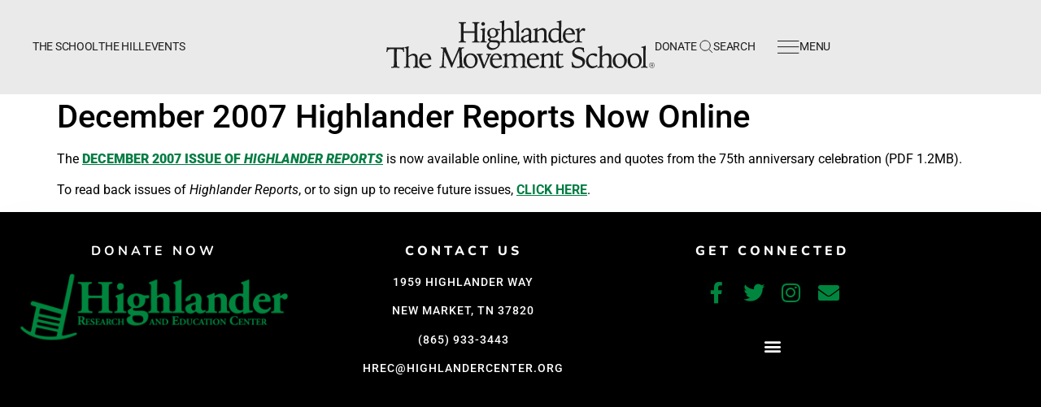

--- FILE ---
content_type: text/html; charset=UTF-8
request_url: https://highlandercenter.org/41/
body_size: 59043
content:
<!doctype html>
<html lang="en-US">
<head>
	<meta charset="UTF-8">
	<meta name="viewport" content="width=device-width, initial-scale=1">
	<link rel="profile" href="https://gmpg.org/xfn/11">
	<title>December 2007 Highlander Reports Now Online &#8211; Highlander Research and Education Center</title>
<meta name='robots' content='max-image-preview:large' />
<!-- This site has installed PayPal for WooCommerce v1.5.7 - https://www.angelleye.com/product/woocommerce-paypal-plugin/ -->
<link rel="alternate" type="application/rss+xml" title="Highlander Research and Education Center &raquo; Feed" href="https://highlandercenter.org/feed/" />
<link rel="alternate" type="application/rss+xml" title="Highlander Research and Education Center &raquo; Comments Feed" href="https://highlandercenter.org/comments/feed/" />
<link rel="alternate" title="oEmbed (JSON)" type="application/json+oembed" href="https://highlandercenter.org/wp-json/oembed/1.0/embed?url=https%3A%2F%2Fhighlandercenter.org%2F41%2F" />
<link rel="alternate" title="oEmbed (XML)" type="text/xml+oembed" href="https://highlandercenter.org/wp-json/oembed/1.0/embed?url=https%3A%2F%2Fhighlandercenter.org%2F41%2F&#038;format=xml" />
<style id='wp-img-auto-sizes-contain-inline-css'>
img:is([sizes=auto i],[sizes^="auto," i]){contain-intrinsic-size:3000px 1500px}
/*# sourceURL=wp-img-auto-sizes-contain-inline-css */
</style>
<link rel='stylesheet' id='timeline-style-css' href='https://highlandercenter.org/wp-content/plugins/timelineelementor/assets/css/style.css?ver=6.9' media='all' />
<link rel='stylesheet' id='sina-morphing-anim-css' href='https://highlandercenter.org/wp-content/plugins/dethemekit-for-elementor/includes/ext/sina/assets/css/sina-morphing.min.css?ver=2.1.10' media='all' />
<link rel='stylesheet' id='de-scroll-animation-css-css' href='https://highlandercenter.org/wp-content/plugins/dethemekit-for-elementor/includes/ext/sina/assets/css/de-scroll-animation.css?ver=2.1.10' media='all' />
<link rel='stylesheet' id='de-reveal-animation-css-css' href='https://highlandercenter.org/wp-content/plugins/dethemekit-for-elementor/includes/ext/sina/assets/css/de-reveal-animation.css?ver=2.1.10' media='all' />
<link rel='stylesheet' id='de-curtain-animation-revealer-css' href='https://highlandercenter.org/wp-content/plugins/dethemekit-for-elementor/includes/ext/sina/assets/css/revealer.css?ver=2.1.10' media='all' />
<link rel='stylesheet' id='de-reveal-curtain-animation-css-css' href='https://highlandercenter.org/wp-content/plugins/dethemekit-for-elementor/includes/ext/sina/assets/css/de-reveal-curtain-animation.css?ver=2.1.10' media='all' />
<link rel='stylesheet' id='de-reveal-letter-decolines-css-css' href='https://highlandercenter.org/wp-content/plugins/dethemekit-for-elementor/includes/ext/sina/assets/css/letter/decolines.css?ver=2.1.10' media='all' />
<link rel='stylesheet' id='de-reveal-letter-normalize-css-css' href='https://highlandercenter.org/wp-content/plugins/dethemekit-for-elementor/includes/ext/sina/assets/css/letter/normalize.css?ver=2.1.10' media='all' />
<link rel='stylesheet' id='de-reveal-letter-lettereffect-css-css' href='https://highlandercenter.org/wp-content/plugins/dethemekit-for-elementor/includes/ext/sina/assets/css/letter/lettereffect.css?ver=2.1.10' media='all' />
<link rel='stylesheet' id='de-reveal-letter-pater-css-css' href='https://highlandercenter.org/wp-content/plugins/dethemekit-for-elementor/includes/ext/sina/assets/css/letter/pater.css?ver=2.1.10' media='all' />
<link rel='stylesheet' id='de-staggering-animate-css' href='https://highlandercenter.org/wp-content/plugins/dethemekit-for-elementor/includes/ext/sina/assets/css/de_staggering/animate.css?ver=2.1.10' media='all' />
<link rel='stylesheet' id='de-staggering-css-css' href='https://highlandercenter.org/wp-content/plugins/dethemekit-for-elementor/includes/ext/sina/assets/css/de_staggering/de-staggering.css?ver=2.1.10' media='all' />
<style id='wp-emoji-styles-inline-css'>

	img.wp-smiley, img.emoji {
		display: inline !important;
		border: none !important;
		box-shadow: none !important;
		height: 1em !important;
		width: 1em !important;
		margin: 0 0.07em !important;
		vertical-align: -0.1em !important;
		background: none !important;
		padding: 0 !important;
	}
/*# sourceURL=wp-emoji-styles-inline-css */
</style>
<link rel='stylesheet' id='wp-block-library-css' href='https://highlandercenter.org/wp-includes/css/dist/block-library/style.min.css?ver=6.9' media='all' />
<style id='global-styles-inline-css'>
:root{--wp--preset--aspect-ratio--square: 1;--wp--preset--aspect-ratio--4-3: 4/3;--wp--preset--aspect-ratio--3-4: 3/4;--wp--preset--aspect-ratio--3-2: 3/2;--wp--preset--aspect-ratio--2-3: 2/3;--wp--preset--aspect-ratio--16-9: 16/9;--wp--preset--aspect-ratio--9-16: 9/16;--wp--preset--color--black: #000000;--wp--preset--color--cyan-bluish-gray: #abb8c3;--wp--preset--color--white: #ffffff;--wp--preset--color--pale-pink: #f78da7;--wp--preset--color--vivid-red: #cf2e2e;--wp--preset--color--luminous-vivid-orange: #ff6900;--wp--preset--color--luminous-vivid-amber: #fcb900;--wp--preset--color--light-green-cyan: #7bdcb5;--wp--preset--color--vivid-green-cyan: #00d084;--wp--preset--color--pale-cyan-blue: #8ed1fc;--wp--preset--color--vivid-cyan-blue: #0693e3;--wp--preset--color--vivid-purple: #9b51e0;--wp--preset--gradient--vivid-cyan-blue-to-vivid-purple: linear-gradient(135deg,rgb(6,147,227) 0%,rgb(155,81,224) 100%);--wp--preset--gradient--light-green-cyan-to-vivid-green-cyan: linear-gradient(135deg,rgb(122,220,180) 0%,rgb(0,208,130) 100%);--wp--preset--gradient--luminous-vivid-amber-to-luminous-vivid-orange: linear-gradient(135deg,rgb(252,185,0) 0%,rgb(255,105,0) 100%);--wp--preset--gradient--luminous-vivid-orange-to-vivid-red: linear-gradient(135deg,rgb(255,105,0) 0%,rgb(207,46,46) 100%);--wp--preset--gradient--very-light-gray-to-cyan-bluish-gray: linear-gradient(135deg,rgb(238,238,238) 0%,rgb(169,184,195) 100%);--wp--preset--gradient--cool-to-warm-spectrum: linear-gradient(135deg,rgb(74,234,220) 0%,rgb(151,120,209) 20%,rgb(207,42,186) 40%,rgb(238,44,130) 60%,rgb(251,105,98) 80%,rgb(254,248,76) 100%);--wp--preset--gradient--blush-light-purple: linear-gradient(135deg,rgb(255,206,236) 0%,rgb(152,150,240) 100%);--wp--preset--gradient--blush-bordeaux: linear-gradient(135deg,rgb(254,205,165) 0%,rgb(254,45,45) 50%,rgb(107,0,62) 100%);--wp--preset--gradient--luminous-dusk: linear-gradient(135deg,rgb(255,203,112) 0%,rgb(199,81,192) 50%,rgb(65,88,208) 100%);--wp--preset--gradient--pale-ocean: linear-gradient(135deg,rgb(255,245,203) 0%,rgb(182,227,212) 50%,rgb(51,167,181) 100%);--wp--preset--gradient--electric-grass: linear-gradient(135deg,rgb(202,248,128) 0%,rgb(113,206,126) 100%);--wp--preset--gradient--midnight: linear-gradient(135deg,rgb(2,3,129) 0%,rgb(40,116,252) 100%);--wp--preset--font-size--small: 13px;--wp--preset--font-size--medium: 20px;--wp--preset--font-size--large: 36px;--wp--preset--font-size--x-large: 42px;--wp--preset--spacing--20: 0.44rem;--wp--preset--spacing--30: 0.67rem;--wp--preset--spacing--40: 1rem;--wp--preset--spacing--50: 1.5rem;--wp--preset--spacing--60: 2.25rem;--wp--preset--spacing--70: 3.38rem;--wp--preset--spacing--80: 5.06rem;--wp--preset--shadow--natural: 6px 6px 9px rgba(0, 0, 0, 0.2);--wp--preset--shadow--deep: 12px 12px 50px rgba(0, 0, 0, 0.4);--wp--preset--shadow--sharp: 6px 6px 0px rgba(0, 0, 0, 0.2);--wp--preset--shadow--outlined: 6px 6px 0px -3px rgb(255, 255, 255), 6px 6px rgb(0, 0, 0);--wp--preset--shadow--crisp: 6px 6px 0px rgb(0, 0, 0);}:root { --wp--style--global--content-size: 800px;--wp--style--global--wide-size: 1200px; }:where(body) { margin: 0; }.wp-site-blocks > .alignleft { float: left; margin-right: 2em; }.wp-site-blocks > .alignright { float: right; margin-left: 2em; }.wp-site-blocks > .aligncenter { justify-content: center; margin-left: auto; margin-right: auto; }:where(.wp-site-blocks) > * { margin-block-start: 24px; margin-block-end: 0; }:where(.wp-site-blocks) > :first-child { margin-block-start: 0; }:where(.wp-site-blocks) > :last-child { margin-block-end: 0; }:root { --wp--style--block-gap: 24px; }:root :where(.is-layout-flow) > :first-child{margin-block-start: 0;}:root :where(.is-layout-flow) > :last-child{margin-block-end: 0;}:root :where(.is-layout-flow) > *{margin-block-start: 24px;margin-block-end: 0;}:root :where(.is-layout-constrained) > :first-child{margin-block-start: 0;}:root :where(.is-layout-constrained) > :last-child{margin-block-end: 0;}:root :where(.is-layout-constrained) > *{margin-block-start: 24px;margin-block-end: 0;}:root :where(.is-layout-flex){gap: 24px;}:root :where(.is-layout-grid){gap: 24px;}.is-layout-flow > .alignleft{float: left;margin-inline-start: 0;margin-inline-end: 2em;}.is-layout-flow > .alignright{float: right;margin-inline-start: 2em;margin-inline-end: 0;}.is-layout-flow > .aligncenter{margin-left: auto !important;margin-right: auto !important;}.is-layout-constrained > .alignleft{float: left;margin-inline-start: 0;margin-inline-end: 2em;}.is-layout-constrained > .alignright{float: right;margin-inline-start: 2em;margin-inline-end: 0;}.is-layout-constrained > .aligncenter{margin-left: auto !important;margin-right: auto !important;}.is-layout-constrained > :where(:not(.alignleft):not(.alignright):not(.alignfull)){max-width: var(--wp--style--global--content-size);margin-left: auto !important;margin-right: auto !important;}.is-layout-constrained > .alignwide{max-width: var(--wp--style--global--wide-size);}body .is-layout-flex{display: flex;}.is-layout-flex{flex-wrap: wrap;align-items: center;}.is-layout-flex > :is(*, div){margin: 0;}body .is-layout-grid{display: grid;}.is-layout-grid > :is(*, div){margin: 0;}body{padding-top: 0px;padding-right: 0px;padding-bottom: 0px;padding-left: 0px;}a:where(:not(.wp-element-button)){text-decoration: underline;}:root :where(.wp-element-button, .wp-block-button__link){background-color: #32373c;border-width: 0;color: #fff;font-family: inherit;font-size: inherit;font-style: inherit;font-weight: inherit;letter-spacing: inherit;line-height: inherit;padding-top: calc(0.667em + 2px);padding-right: calc(1.333em + 2px);padding-bottom: calc(0.667em + 2px);padding-left: calc(1.333em + 2px);text-decoration: none;text-transform: inherit;}.has-black-color{color: var(--wp--preset--color--black) !important;}.has-cyan-bluish-gray-color{color: var(--wp--preset--color--cyan-bluish-gray) !important;}.has-white-color{color: var(--wp--preset--color--white) !important;}.has-pale-pink-color{color: var(--wp--preset--color--pale-pink) !important;}.has-vivid-red-color{color: var(--wp--preset--color--vivid-red) !important;}.has-luminous-vivid-orange-color{color: var(--wp--preset--color--luminous-vivid-orange) !important;}.has-luminous-vivid-amber-color{color: var(--wp--preset--color--luminous-vivid-amber) !important;}.has-light-green-cyan-color{color: var(--wp--preset--color--light-green-cyan) !important;}.has-vivid-green-cyan-color{color: var(--wp--preset--color--vivid-green-cyan) !important;}.has-pale-cyan-blue-color{color: var(--wp--preset--color--pale-cyan-blue) !important;}.has-vivid-cyan-blue-color{color: var(--wp--preset--color--vivid-cyan-blue) !important;}.has-vivid-purple-color{color: var(--wp--preset--color--vivid-purple) !important;}.has-black-background-color{background-color: var(--wp--preset--color--black) !important;}.has-cyan-bluish-gray-background-color{background-color: var(--wp--preset--color--cyan-bluish-gray) !important;}.has-white-background-color{background-color: var(--wp--preset--color--white) !important;}.has-pale-pink-background-color{background-color: var(--wp--preset--color--pale-pink) !important;}.has-vivid-red-background-color{background-color: var(--wp--preset--color--vivid-red) !important;}.has-luminous-vivid-orange-background-color{background-color: var(--wp--preset--color--luminous-vivid-orange) !important;}.has-luminous-vivid-amber-background-color{background-color: var(--wp--preset--color--luminous-vivid-amber) !important;}.has-light-green-cyan-background-color{background-color: var(--wp--preset--color--light-green-cyan) !important;}.has-vivid-green-cyan-background-color{background-color: var(--wp--preset--color--vivid-green-cyan) !important;}.has-pale-cyan-blue-background-color{background-color: var(--wp--preset--color--pale-cyan-blue) !important;}.has-vivid-cyan-blue-background-color{background-color: var(--wp--preset--color--vivid-cyan-blue) !important;}.has-vivid-purple-background-color{background-color: var(--wp--preset--color--vivid-purple) !important;}.has-black-border-color{border-color: var(--wp--preset--color--black) !important;}.has-cyan-bluish-gray-border-color{border-color: var(--wp--preset--color--cyan-bluish-gray) !important;}.has-white-border-color{border-color: var(--wp--preset--color--white) !important;}.has-pale-pink-border-color{border-color: var(--wp--preset--color--pale-pink) !important;}.has-vivid-red-border-color{border-color: var(--wp--preset--color--vivid-red) !important;}.has-luminous-vivid-orange-border-color{border-color: var(--wp--preset--color--luminous-vivid-orange) !important;}.has-luminous-vivid-amber-border-color{border-color: var(--wp--preset--color--luminous-vivid-amber) !important;}.has-light-green-cyan-border-color{border-color: var(--wp--preset--color--light-green-cyan) !important;}.has-vivid-green-cyan-border-color{border-color: var(--wp--preset--color--vivid-green-cyan) !important;}.has-pale-cyan-blue-border-color{border-color: var(--wp--preset--color--pale-cyan-blue) !important;}.has-vivid-cyan-blue-border-color{border-color: var(--wp--preset--color--vivid-cyan-blue) !important;}.has-vivid-purple-border-color{border-color: var(--wp--preset--color--vivid-purple) !important;}.has-vivid-cyan-blue-to-vivid-purple-gradient-background{background: var(--wp--preset--gradient--vivid-cyan-blue-to-vivid-purple) !important;}.has-light-green-cyan-to-vivid-green-cyan-gradient-background{background: var(--wp--preset--gradient--light-green-cyan-to-vivid-green-cyan) !important;}.has-luminous-vivid-amber-to-luminous-vivid-orange-gradient-background{background: var(--wp--preset--gradient--luminous-vivid-amber-to-luminous-vivid-orange) !important;}.has-luminous-vivid-orange-to-vivid-red-gradient-background{background: var(--wp--preset--gradient--luminous-vivid-orange-to-vivid-red) !important;}.has-very-light-gray-to-cyan-bluish-gray-gradient-background{background: var(--wp--preset--gradient--very-light-gray-to-cyan-bluish-gray) !important;}.has-cool-to-warm-spectrum-gradient-background{background: var(--wp--preset--gradient--cool-to-warm-spectrum) !important;}.has-blush-light-purple-gradient-background{background: var(--wp--preset--gradient--blush-light-purple) !important;}.has-blush-bordeaux-gradient-background{background: var(--wp--preset--gradient--blush-bordeaux) !important;}.has-luminous-dusk-gradient-background{background: var(--wp--preset--gradient--luminous-dusk) !important;}.has-pale-ocean-gradient-background{background: var(--wp--preset--gradient--pale-ocean) !important;}.has-electric-grass-gradient-background{background: var(--wp--preset--gradient--electric-grass) !important;}.has-midnight-gradient-background{background: var(--wp--preset--gradient--midnight) !important;}.has-small-font-size{font-size: var(--wp--preset--font-size--small) !important;}.has-medium-font-size{font-size: var(--wp--preset--font-size--medium) !important;}.has-large-font-size{font-size: var(--wp--preset--font-size--large) !important;}.has-x-large-font-size{font-size: var(--wp--preset--font-size--x-large) !important;}
:root :where(.wp-block-pullquote){font-size: 1.5em;line-height: 1.6;}
/*# sourceURL=global-styles-inline-css */
</style>
<link rel='stylesheet' id='somdn-style-css' href='https://highlandercenter.org/wp-content/plugins/download-now-for-woocommerce/assets/css/somdn-style.css?ver=6.9' media='all' />
<link rel='stylesheet' id='hcn-css' href='https://highlandercenter.org/wp-content/plugins/hcn/public/css/hcn-public.css?ver=1.0.0' media='all' />
<link rel='stylesheet' id='woocommerce-layout-css' href='https://highlandercenter.org/wp-content/plugins/woocommerce/assets/css/woocommerce-layout.css?ver=10.4.3' media='all' />
<link rel='stylesheet' id='woocommerce-smallscreen-css' href='https://highlandercenter.org/wp-content/plugins/woocommerce/assets/css/woocommerce-smallscreen.css?ver=10.4.3' media='only screen and (max-width: 768px)' />
<link rel='stylesheet' id='woocommerce-general-css' href='https://highlandercenter.org/wp-content/plugins/woocommerce/assets/css/woocommerce.css?ver=10.4.3' media='all' />
<style id='woocommerce-inline-inline-css'>
.woocommerce form .form-row .required { visibility: visible; }
/*# sourceURL=woocommerce-inline-inline-css */
</style>
<link rel='stylesheet' id='hello-elementor-css' href='https://highlandercenter.org/wp-content/themes/hello-elementor/assets/css/reset.css?ver=3.4.5' media='all' />
<link rel='stylesheet' id='hello-elementor-theme-style-css' href='https://highlandercenter.org/wp-content/themes/hello-elementor/assets/css/theme.css?ver=3.4.5' media='all' />
<link rel='stylesheet' id='hello-elementor-header-footer-css' href='https://highlandercenter.org/wp-content/themes/hello-elementor/assets/css/header-footer.css?ver=3.4.5' media='all' />
<link rel='stylesheet' id='font-awesome-css' href='https://highlandercenter.org/wp-content/plugins/elementor/assets/lib/font-awesome/css/font-awesome.min.css?ver=4.7.0' media='all' />
<link rel='stylesheet' id='simple-line-icons-wl-css' href='https://highlandercenter.org/wp-content/plugins/dethemekit-for-elementor/assets/css/simple-line-icons.css?ver=2.1.10' media='all' />
<link rel='stylesheet' id='htflexboxgrid-css' href='https://highlandercenter.org/wp-content/plugins/dethemekit-for-elementor/assets/css/htflexboxgrid.css?ver=2.1.10' media='all' />
<link rel='stylesheet' id='slick-css' href='https://highlandercenter.org/wp-content/plugins/dethemekit-for-elementor/assets/css/slick.css?ver=2.1.10' media='all' />
<link rel='stylesheet' id='dethemekit-widgets-css' href='https://highlandercenter.org/wp-content/plugins/dethemekit-for-elementor/assets/css/dethemekit-widgets.css?ver=2.1.10' media='all' />
<style id='dethemekit-widgets-inline-css'>
.woocommerce #respond input#submit.alt, .woocommerce a.button.alt, .woocommerce button.button.alt, .woocommerce input.button.alt,.woocommerce #respond input#submit.alt:hover, .woocommerce a.button.alt:hover, .woocommerce button.button.alt:hover, .woocommerce input.button.alt:hover,.woocommerce a.button,.woocommerce a.button:hover,.woocommerce button.button,.woocommerce button.button:hover,.woocommerce a.remove:hover,.woocommerce a.button.wc-backward,.woocommerce a.button.wc-backward:hover{background-color:}.woocommerce #respond input#submit.alt, .woocommerce a.button.alt, .woocommerce button.button.alt, .woocommerce input.button.alt,.woocommerce #respond input#submit.alt:hover, .woocommerce a.button.alt:hover, .woocommerce button.button.alt:hover, .woocommerce input.button.alt:hover,.woocommerce a.button,.woocommerce a.button:hover,.woocommerce button.button,.woocommerce button.button:hover, .woocommerce a.button.wc-backward,.woocommerce button.button:disabled, .woocommerce button.button:disabled[disabled],.woocommerce .cart-collaterals .cart_totals .wc-proceed-to-checkout a.wc-forward{color:}.woocommerce a.remove{color: !important}.woocommerce .woocommerce-cart-form a.button, .woocommerce .woocommerce-cart-form button.button[type="submit"], .woocommerce .cart-collaterals a.checkout-button, .woocommerce .return-to-shop a.button.wc-backward{border:1px  }.woocommerce-info,.woocommerce-message,.woocommerce-error{border-top-color:}.woocommerce-info::before,.woocommerce-message::before,.woocommerce-error::before{color: !important}{color:#F9F7F5 !important}{color:#F9F7F5 !important}{color:#F9F7F5 !important}{color:#F9F7F5 !important}h1, h2, h3, h4, h5, h6{color:}body, a{color:}
/*# sourceURL=dethemekit-widgets-inline-css */
</style>
<link rel='stylesheet' id='dethemekit-de-carousel-css' href='https://highlandercenter.org/wp-content/plugins/dethemekit-for-elementor/assets/css/dethemekit-de-carousel.css?ver=2.1.10' media='all' />
<link rel='stylesheet' id='elementor-frontend-css' href='https://highlandercenter.org/wp-content/plugins/elementor/assets/css/frontend.min.css?ver=3.34.1' media='all' />
<link rel='stylesheet' id='widget-image-css' href='https://highlandercenter.org/wp-content/plugins/elementor/assets/css/widget-image.min.css?ver=3.34.1' media='all' />
<link rel='stylesheet' id='widget-search-form-css' href='https://highlandercenter.org/wp-content/plugins/elementor-pro/assets/css/widget-search-form.min.css?ver=3.34.0' media='all' />
<link rel='stylesheet' id='elementor-icons-shared-0-css' href='https://highlandercenter.org/wp-content/plugins/elementor/assets/lib/font-awesome/css/fontawesome.min.css?ver=5.15.3' media='all' />
<link rel='stylesheet' id='elementor-icons-fa-solid-css' href='https://highlandercenter.org/wp-content/plugins/elementor/assets/lib/font-awesome/css/solid.min.css?ver=5.15.3' media='all' />
<link rel='stylesheet' id='widget-nav-menu-css' href='https://highlandercenter.org/wp-content/plugins/elementor-pro/assets/css/widget-nav-menu.min.css?ver=3.34.0' media='all' />
<link rel='stylesheet' id='e-sticky-css' href='https://highlandercenter.org/wp-content/plugins/elementor-pro/assets/css/modules/sticky.min.css?ver=3.34.0' media='all' />
<link rel='stylesheet' id='widget-heading-css' href='https://highlandercenter.org/wp-content/plugins/elementor/assets/css/widget-heading.min.css?ver=3.34.1' media='all' />
<link rel='stylesheet' id='e-animation-float-css' href='https://highlandercenter.org/wp-content/plugins/elementor/assets/lib/animations/styles/e-animation-float.min.css?ver=3.34.1' media='all' />
<link rel='stylesheet' id='widget-social-icons-css' href='https://highlandercenter.org/wp-content/plugins/elementor/assets/css/widget-social-icons.min.css?ver=3.34.1' media='all' />
<link rel='stylesheet' id='e-apple-webkit-css' href='https://highlandercenter.org/wp-content/plugins/elementor/assets/css/conditionals/apple-webkit.min.css?ver=3.34.1' media='all' />
<link rel='stylesheet' id='elementor-icons-css' href='https://highlandercenter.org/wp-content/plugins/elementor/assets/lib/eicons/css/elementor-icons.min.css?ver=5.45.0' media='all' />
<link rel='stylesheet' id='elementor-post-13426-css' href='https://highlandercenter.org/wp-content/uploads/elementor/css/post-13426.css?ver=1767810018' media='all' />
<link rel='stylesheet' id='de-sticky-frontend-css' href='https://highlandercenter.org/wp-content/plugins/dethemekit-for-elementor/assets/css/de-sticky-frontend.css?ver=2.1.10' media='all' />
<link rel='stylesheet' id='de-product-display-css' href='https://highlandercenter.org/wp-content/plugins/dethemekit-for-elementor/assets/css/de-product-display.css?ver=2.1.10' media='all' />
<link rel='stylesheet' id='elementor-post-14286-css' href='https://highlandercenter.org/wp-content/uploads/elementor/css/post-14286.css?ver=1767810018' media='all' />
<link rel='stylesheet' id='elementor-post-14164-css' href='https://highlandercenter.org/wp-content/uploads/elementor/css/post-14164.css?ver=1767810018' media='all' />
<link rel='stylesheet' id='tablepress-default-css' href='https://highlandercenter.org/wp-content/plugins/tablepress/css/build/default.css?ver=3.2.6' media='all' />
<link rel='stylesheet' id='ecs-styles-css' href='https://highlandercenter.org/wp-content/plugins/dethemekit-for-elementor/assets/css/de_loop/ecs-style.css?ver=2.1.10' media='all' />
<link rel='stylesheet' id='wpbm-client-pages-css' href='https://highlandercenter.org/wp-content/plugins/booking-manager/css/client.css?ver=2.1.18' media='all' />
<link rel='stylesheet' id='wpdevelop-bts-css' href='https://highlandercenter.org/wp-content/plugins/booking.personal.10.11.3/assets/libs/bootstrap-css/css/bootstrap.css?ver=10.11.3' media='all' />
<link rel='stylesheet' id='wpdevelop-bts-theme-css' href='https://highlandercenter.org/wp-content/plugins/booking.personal.10.11.3/assets/libs/bootstrap-css/css/bootstrap-theme.css?ver=10.11.3' media='all' />
<link rel='stylesheet' id='wpbc-tippy-popover-css' href='https://highlandercenter.org/wp-content/plugins/booking.personal.10.11.3/assets/libs/tippy.js/themes/wpbc-tippy-popover.css?ver=10.11.3' media='all' />
<link rel='stylesheet' id='wpbc-tippy-times-css' href='https://highlandercenter.org/wp-content/plugins/booking.personal.10.11.3/assets/libs/tippy.js/themes/wpbc-tippy-times.css?ver=10.11.3' media='all' />
<link rel='stylesheet' id='wpbc-material-design-icons-css' href='https://highlandercenter.org/wp-content/plugins/booking.personal.10.11.3/assets/libs/material-design-icons/material-design-icons.css?ver=10.11.3' media='all' />
<link rel='stylesheet' id='wpbc-ui-both-css' href='https://highlandercenter.org/wp-content/plugins/booking.personal.10.11.3/css/wpbc_ui_both.css?ver=10.11.3' media='all' />
<link rel='stylesheet' id='wpbc-client-pages-css' href='https://highlandercenter.org/wp-content/plugins/booking.personal.10.11.3/css/client.css?ver=10.11.3' media='all' />
<link rel='stylesheet' id='wpbc-all-client-css' href='https://highlandercenter.org/wp-content/plugins/booking.personal.10.11.3/_dist/all/_out/wpbc_all_client.css?ver=10.11.3' media='all' />
<link rel='stylesheet' id='wpbc-calendar-css' href='https://highlandercenter.org/wp-content/plugins/booking.personal.10.11.3/css/calendar.css?ver=10.11.3' media='all' />
<link rel='stylesheet' id='wpbc-calendar-skin-css' href='https://highlandercenter.org/wp-content/plugins/booking.personal.10.11.3/css/skins/24_9__light_square_1.css?ver=10.11.3' media='all' />
<link rel='stylesheet' id='wpbc-flex-timeline-css' href='https://highlandercenter.org/wp-content/plugins/booking.personal.10.11.3/core/timeline/v2/_out/timeline_v2.1.css?ver=10.11.3' media='all' />
<link rel='stylesheet' id='elementor-gf-local-roboto-css' href='https://highlandercenter.org/wp-content/uploads/elementor/google-fonts/css/roboto.css?ver=1742957295' media='all' />
<link rel='stylesheet' id='elementor-gf-local-robotoslab-css' href='https://highlandercenter.org/wp-content/uploads/elementor/google-fonts/css/robotoslab.css?ver=1742957297' media='all' />
<link rel='stylesheet' id='elementor-gf-local-nunito-css' href='https://highlandercenter.org/wp-content/uploads/elementor/google-fonts/css/nunito.css?ver=1742957299' media='all' />
<link rel='stylesheet' id='elementor-icons-fa-brands-css' href='https://highlandercenter.org/wp-content/plugins/elementor/assets/lib/font-awesome/css/brands.min.css?ver=5.15.3' media='all' />
<script src="https://highlandercenter.org/wp-content/plugins/dethemekit-for-elementor/assets/js/jquery-1.12.4-wp.js?ver=6.9" id="jquery-js"></script>
<script src="https://highlandercenter.org/wp-content/plugins/dethemekit-for-elementor/assets/js/jquery-migrate-1.4.1-wp.js?ver=6.9" id="jquery-migrate-js"></script>
<script src="https://highlandercenter.org/wp-content/plugins/hcn/public/js/hcn-public.js?ver=1.0.0" id="hcn-js"></script>
<script src="https://highlandercenter.org/wp-content/plugins/woocommerce/assets/js/jquery-blockui/jquery.blockUI.min.js?ver=2.7.0-wc.10.4.3" id="wc-jquery-blockui-js" defer data-wp-strategy="defer"></script>
<script id="wc-add-to-cart-js-extra">
var wc_add_to_cart_params = {"ajax_url":"/wp-admin/admin-ajax.php","wc_ajax_url":"/?wc-ajax=%%endpoint%%","i18n_view_cart":"View cart","cart_url":"https://highlandercenter.org/cart/","is_cart":"","cart_redirect_after_add":"yes"};
//# sourceURL=wc-add-to-cart-js-extra
</script>
<script src="https://highlandercenter.org/wp-content/plugins/woocommerce/assets/js/frontend/add-to-cart.min.js?ver=10.4.3" id="wc-add-to-cart-js" defer data-wp-strategy="defer"></script>
<script src="https://highlandercenter.org/wp-content/plugins/woocommerce/assets/js/js-cookie/js.cookie.min.js?ver=2.1.4-wc.10.4.3" id="wc-js-cookie-js" defer data-wp-strategy="defer"></script>
<script id="woocommerce-js-extra">
var woocommerce_params = {"ajax_url":"/wp-admin/admin-ajax.php","wc_ajax_url":"/?wc-ajax=%%endpoint%%","i18n_password_show":"Show password","i18n_password_hide":"Hide password"};
//# sourceURL=woocommerce-js-extra
</script>
<script src="https://highlandercenter.org/wp-content/plugins/woocommerce/assets/js/frontend/woocommerce.min.js?ver=10.4.3" id="woocommerce-js" defer data-wp-strategy="defer"></script>
<script id="dtk_ajax_load-js-extra">
var ecs_ajax_params = {"ajaxurl":"https://highlandercenter.org/wp-admin/admin-ajax.php","posts":"{\"page\":0,\"name\":\"41\",\"error\":\"\",\"m\":\"\",\"p\":0,\"post_parent\":\"\",\"subpost\":\"\",\"subpost_id\":\"\",\"attachment\":\"\",\"attachment_id\":0,\"pagename\":\"\",\"page_id\":0,\"second\":\"\",\"minute\":\"\",\"hour\":\"\",\"day\":0,\"monthnum\":0,\"year\":0,\"w\":0,\"category_name\":\"\",\"tag\":\"\",\"cat\":\"\",\"tag_id\":\"\",\"author\":\"\",\"author_name\":\"\",\"feed\":\"\",\"tb\":\"\",\"paged\":0,\"meta_key\":\"\",\"meta_value\":\"\",\"preview\":\"\",\"s\":\"\",\"sentence\":\"\",\"title\":\"\",\"fields\":\"all\",\"menu_order\":\"\",\"embed\":\"\",\"category__in\":[],\"category__not_in\":[],\"category__and\":[],\"post__in\":[],\"post__not_in\":[],\"post_name__in\":[],\"tag__in\":[],\"tag__not_in\":[],\"tag__and\":[],\"tag_slug__in\":[],\"tag_slug__and\":[],\"post_parent__in\":[],\"post_parent__not_in\":[],\"author__in\":[],\"author__not_in\":[],\"search_columns\":[],\"ignore_sticky_posts\":false,\"suppress_filters\":false,\"cache_results\":true,\"update_post_term_cache\":true,\"update_menu_item_cache\":false,\"lazy_load_term_meta\":true,\"update_post_meta_cache\":true,\"post_type\":\"\",\"posts_per_page\":10,\"nopaging\":false,\"comments_per_page\":\"50\",\"no_found_rows\":false,\"order\":\"DESC\"}"};
//# sourceURL=dtk_ajax_load-js-extra
</script>
<script src="https://highlandercenter.org/wp-content/plugins/dethemekit-for-elementor/assets/js/de_loop/ecs_ajax_pagination.js?ver=2.1.10" id="dtk_ajax_load-js"></script>
<script src="https://highlandercenter.org/wp-content/plugins/dethemekit-for-elementor/assets/js/de_loop/ecs.js?ver=2.1.10" id="ecs-script-js"></script>
<script id="wpbm-global-vars-js-extra">
var wpbm_global1 = {"wpbm_ajaxurl":"https://highlandercenter.org/wp-admin/admin-ajax.php","wpbm_plugin_url":"https://highlandercenter.org/wp-content/plugins/booking-manager","wpbm_today":"[2026,1,20,9,3]","wpbm_plugin_filename":"index.php","message_verif_requred":"This field is required","message_verif_requred_for_check_box":"This checkbox must be checked","message_verif_requred_for_radio_box":"At least one option must be selected","message_verif_emeil":"Incorrect email address","message_verif_same_emeil":"Your emails do not match","wpbm_active_locale":"en_US","wpbm_message_processing":"Processing","wpbm_message_deleting":"Deleting","wpbm_message_updating":"Updating","wpbm_message_saving":"Saving"};
//# sourceURL=wpbm-global-vars-js-extra
</script>
<script src="https://highlandercenter.org/wp-content/plugins/booking-manager/js/wpbm_vars.js?ver=1.1" id="wpbm-global-vars-js"></script>
<link rel="https://api.w.org/" href="https://highlandercenter.org/wp-json/" /><link rel="alternate" title="JSON" type="application/json" href="https://highlandercenter.org/wp-json/wp/v2/posts/41" /><link rel="EditURI" type="application/rsd+xml" title="RSD" href="https://highlandercenter.org/xmlrpc.php?rsd" />
<meta name="generator" content="WordPress 6.9" />
<meta name="generator" content="WooCommerce 10.4.3" />
<link rel="canonical" href="https://highlandercenter.org/41/" />
<link rel='shortlink' href='https://highlandercenter.org/?p=41' />
<script type='text/javascript' data-cfasync='false'>var _mmunch = {'front': false, 'page': false, 'post': false, 'category': false, 'author': false, 'search': false, 'attachment': false, 'tag': false};_mmunch['post'] = true; _mmunch['postData'] = {"ID":41,"post_name":"41","post_title":"December 2007 Highlander Reports Now Online","post_type":"post","post_author":"2590","post_status":"publish"}; _mmunch['postCategories'] = [{"term_id":12,"name":"Highlander Center","slug":"highlander-center","term_group":0,"term_taxonomy_id":12,"taxonomy":"category","description":"","parent":0,"count":179,"filter":"raw","cat_ID":12,"category_count":179,"category_description":"","cat_name":"Highlander Center","category_nicename":"highlander-center","category_parent":0},{"term_id":5,"name":"News","slug":"news","term_group":0,"term_taxonomy_id":5,"taxonomy":"category","description":"","parent":0,"count":489,"filter":"raw","cat_ID":5,"category_count":489,"category_description":"","cat_name":"News","category_nicename":"news","category_parent":0}]; _mmunch['postTags'] = false; _mmunch['postAuthor'] = {"name":"","ID":""};</script><script data-cfasync="false" src="//a.mailmunch.co/app/v1/site.js" id="mailmunch-script" data-plugin="cc_mm" data-mailmunch-site-id="437700" async></script>	<noscript><style>.woocommerce-product-gallery{ opacity: 1 !important; }</style></noscript>
	<meta name="generator" content="Elementor 3.34.1; features: additional_custom_breakpoints; settings: css_print_method-external, google_font-enabled, font_display-auto">
<meta property="fb:app_id" content="386291120088034" />			<style>
				.e-con.e-parent:nth-of-type(n+4):not(.e-lazyloaded):not(.e-no-lazyload),
				.e-con.e-parent:nth-of-type(n+4):not(.e-lazyloaded):not(.e-no-lazyload) * {
					background-image: none !important;
				}
				@media screen and (max-height: 1024px) {
					.e-con.e-parent:nth-of-type(n+3):not(.e-lazyloaded):not(.e-no-lazyload),
					.e-con.e-parent:nth-of-type(n+3):not(.e-lazyloaded):not(.e-no-lazyload) * {
						background-image: none !important;
					}
				}
				@media screen and (max-height: 640px) {
					.e-con.e-parent:nth-of-type(n+2):not(.e-lazyloaded):not(.e-no-lazyload),
					.e-con.e-parent:nth-of-type(n+2):not(.e-lazyloaded):not(.e-no-lazyload) * {
						background-image: none !important;
					}
				}
			</style>
			<link rel="icon" href="https://highlandercenter.org/wp-content/uploads/2020/09/highlander-site-icon.jpg" sizes="32x32" />
<link rel="icon" href="https://highlandercenter.org/wp-content/uploads/2020/09/highlander-site-icon.jpg" sizes="192x192" />
<link rel="apple-touch-icon" href="https://highlandercenter.org/wp-content/uploads/2020/09/highlander-site-icon.jpg" />
<meta name="msapplication-TileImage" content="https://highlandercenter.org/wp-content/uploads/2020/09/highlander-site-icon.jpg" />
		<style id="wp-custom-css">
			

/** Start Block Kit CSS: 142-3-a175df65179b9ef6a5ca9f1b2c0202b9 **/

.wc-cat .elementor-grid {
    display: grid;
    grid-column-gap: 30px;
    grid-row-gap: 35px;
}

.envato-block__preview{
	overflow: visible;
}

/* Border Radius */
.envato-kit-139-accordion .elementor-widget-container{
	border-radius: 10px !important;
}
.envato-kit-139-map iframe,
.envato-kit-139-slider .slick-slide,
.envato-kit-139-flipbox .elementor-flip-box div{
		border-radius: 10px !important;

}


/** End Block Kit CSS: 142-3-a175df65179b9ef6a5ca9f1b2c0202b9 **/



/** Start Block Kit CSS: 136-3-fc37602abad173a9d9d95d89bbe6bb80 **/

.envato-block__preview{overflow: visible !important;}

/** End Block Kit CSS: 136-3-fc37602abad173a9d9d95d89bbe6bb80 **/



/** Start Block Kit CSS: 105-3-0fb64e69c49a8e10692d28840c54ef95 **/

.envato-kit-102-phone-overlay {
	position: absolute !important;
	display: block !important;
	top: 0%;
	left: 0%;
	right: 0%;
	margin: auto;
	z-index: 1;
}

/** End Block Kit CSS: 105-3-0fb64e69c49a8e10692d28840c54ef95 **/



/** Start Block Kit CSS: 69-3-4f8cfb8a1a68ec007f2be7a02bdeadd9 **/

.envato-kit-66-menu .e--pointer-framed .elementor-item:before{
	border-radius:1px;
}

.envato-kit-66-subscription-form .elementor-form-fields-wrapper{
	position:relative;
}

.envato-kit-66-subscription-form .elementor-form-fields-wrapper .elementor-field-type-submit{
	position:static;
}

.envato-kit-66-subscription-form .elementor-form-fields-wrapper .elementor-field-type-submit button{
	position: absolute;
    top: 50%;
    right: 6px;
    transform: translate(0, -50%);
		-moz-transform: translate(0, -50%);
		-webmit-transform: translate(0, -50%);
}

.envato-kit-66-testi-slider .elementor-testimonial__footer{
	margin-top: -60px !important;
	z-index: 99;
  position: relative;
}

.envato-kit-66-featured-slider .elementor-slides .slick-prev{
	width:50px;
	height:50px;
	background-color:#ffffff !important;
	transform:rotate(45deg);
	-moz-transform:rotate(45deg);
	-webkit-transform:rotate(45deg);
	left:-25px !important;
	-webkit-box-shadow: 0px 1px 2px 1px rgba(0,0,0,0.32);
	-moz-box-shadow: 0px 1px 2px 1px rgba(0,0,0,0.32);
	box-shadow: 0px 1px 2px 1px rgba(0,0,0,0.32);
}

.envato-kit-66-featured-slider .elementor-slides .slick-prev:before{
	display:block;
	margin-top:0px;
	margin-left:0px;
	transform:rotate(-45deg);
	-moz-transform:rotate(-45deg);
	-webkit-transform:rotate(-45deg);
}

.envato-kit-66-featured-slider .elementor-slides .slick-next{
	width:50px;
	height:50px;
	background-color:#ffffff !important;
	transform:rotate(45deg);
	-moz-transform:rotate(45deg);
	-webkit-transform:rotate(45deg);
	right:-25px !important;
	-webkit-box-shadow: 0px 1px 2px 1px rgba(0,0,0,0.32);
	-moz-box-shadow: 0px 1px 2px 1px rgba(0,0,0,0.32);
	box-shadow: 0px 1px 2px 1px rgba(0,0,0,0.32);
}

.envato-kit-66-featured-slider .elementor-slides .slick-next:before{
	display:block;
	margin-top:-5px;
	margin-right:-5px;
	transform:rotate(-45deg);
	-moz-transform:rotate(-45deg);
	-webkit-transform:rotate(-45deg);
}

.envato-kit-66-orangetext{
	color:#f4511e;
}

.envato-kit-66-countdown .elementor-countdown-label{
	display:inline-block !important;
	border:2px solid rgba(255,255,255,0.2);
	padding:9px 20px;
}

/** End Block Kit CSS: 69-3-4f8cfb8a1a68ec007f2be7a02bdeadd9 **/



/** Start Block Kit CSS: 33-3-f2d4515681d0cdeb2a000d0405e47669 **/

.envato-kit-30-phone-overlay {
	position: absolute !important;
	display: block !important;
	top: 0%;
	left: 0%;
	right: 0%;
	margin: auto;
	z-index: 1;
}
.envato-kit-30-div-rotate{
	transform: rotate(90deg);
}

/** End Block Kit CSS: 33-3-f2d4515681d0cdeb2a000d0405e47669 **/



/** Start Block Kit CSS: 72-3-34d2cc762876498c8f6be5405a48e6e2 **/

.envato-block__preview{overflow: visible;}

/*Kit 69 Custom Styling for buttons */
.envato-kit-69-slide-btn .elementor-button,
.envato-kit-69-cta-btn .elementor-button,
.envato-kit-69-flip-btn .elementor-button{
	border-left: 0px !important;
	border-bottom: 0px !important;
	border-right: 0px !important;
	padding: 15px 0 0 !important;
}
.envato-kit-69-slide-btn .elementor-slide-button:hover,
.envato-kit-69-cta-btn .elementor-button:hover,
.envato-kit-69-flip-btn .elementor-button:hover{
	margin-bottom: 20px;
}
.envato-kit-69-menu .elementor-nav-menu--main a:hover{
	margin-top: -7px;
	padding-top: 4px;
	border-bottom: 1px solid #FFF;
}
/* Fix menu dropdown width */
.envato-kit-69-menu .elementor-nav-menu--dropdown{
	width: 100% !important;
}

/** End Block Kit CSS: 72-3-34d2cc762876498c8f6be5405a48e6e2 **/



/** Start Block Kit CSS: 141-3-1d55f1e76be9fb1a8d9de88accbe962f **/

.envato-kit-138-bracket .elementor-widget-container > *:before{
	content:"[";
	color:#ffab00;
	display:inline-block;
	margin-right:4px;
	line-height:1em;
	position:relative;
	top:-1px;
}

.envato-kit-138-bracket .elementor-widget-container > *:after{
	content:"]";
	color:#ffab00;
	display:inline-block;
	margin-left:4px;
	line-height:1em;
	position:relative;
	top:-1px;
}

/** End Block Kit CSS: 141-3-1d55f1e76be9fb1a8d9de88accbe962f **/



/** Start Block Kit CSS: 135-3-c665d4805631b9a8bf464e65129b2f58 **/

.envato-block__preview{overflow: visible;}

/** End Block Kit CSS: 135-3-c665d4805631b9a8bf464e65129b2f58 **/



/** Start Block Kit CSS: 71-3-d415519effd9e11f35d2438c58ea7ebf **/

.envato-block__preview{overflow: visible;}

/** End Block Kit CSS: 71-3-d415519effd9e11f35d2438c58ea7ebf **/

		</style>
		</head>
<body class="wp-singular post-template-default single single-post postid-41 single-format-standard wp-custom-logo wp-embed-responsive wp-theme-hello-elementor theme-hello-elementor woocommerce-no-js hello-elementor-default elementor-default elementor-kit-13426">

<script src="https://cdn.jsdelivr.net/npm/alpinejs@3.x.x/dist/cdn.min.js"></script>

<script>
    Alpine.data('navSearch', () => ({
        open: false,
        async setOpenfromFocused(){
            await this.$nextTick();
            this.open = this.$root.contains(document.activeElement);
        },
    }));
</script>
<style>
    [data-elementor-type="header"] {
        display: none;
    }
</style>

<div
	x-data="{ open: false }"
	x-bind:class="{'is-open': open }"
	x-on:keyup.escape.window="open = false"
	class="navigation"
>
	<nav class="navigation-wrapper">
		<div class="navigation-header">
			<ul class="navigation__items">
                                    <li class="menu-item">
                        <a href="https://beta.highlandercenter.org/the-school/" class="title">
                            The School                        </a>
                    </li>
                                        <li class="menu-item">
                        <a href="https://beta.highlandercenter.org/the-hill/" class="title">
                            The Hill                        </a>
                    </li>
                                        <li class="menu-item">
                        <a href="https://beta.highlandercenter.org/events/" class="title">
                            Events                        </a>
                    </li>
                    			</ul>
			<a class="navigation__logo" href="/">
				<span class="navigation__logotype">
                    <svg viewBox="0 0 310 55" fill="currentColormlns="http://www.w3.org/2000/svg">
                        <path d="M83.5912 2.02332C84.3704 2.06875 85.1147 2.1002 85.831 2.12116C86.5438 2.14213 87.1902 2.15261 87.7738 2.15261C88.4411 2.15261 89.1295 2.14213 89.8318 2.12116C90.5341 2.1002 91.2539 2.06525 91.9877 2.02332V3.1765H91.544C90.646 3.1765 90.038 3.41413 89.727 3.89288C89.416 4.36813 89.2588 5.63663 89.2588 7.6949V12.5418C89.9716 12.5627 90.7263 12.5802 91.523 12.5907C92.3197 12.6012 93.4308 12.6082 94.8565 12.6082C96.2821 12.6082 97.5854 12.6012 98.6651 12.5907C99.7448 12.5802 100.845 12.5627 101.964 12.5418V7.95699C101.964 5.77641 101.806 4.43453 101.495 3.93132C101.184 3.42811 100.576 3.1765 99.6784 3.1765H99.2347V2.02332C99.9684 2.06875 100.692 2.1002 101.398 2.12116C102.107 2.14213 102.799 2.15261 103.48 2.15261C104.06 2.15261 104.703 2.14213 105.405 2.12116C106.108 2.1002 106.848 2.06525 107.628 2.02332V3.1765C107.572 3.1765 107.495 3.16952 107.397 3.15903C107.299 3.14855 107.226 3.14156 107.184 3.14156C106.338 3.14156 105.762 3.40714 105.454 3.93831C105.147 4.46947 104.993 5.60868 104.993 7.34894C104.993 7.67743 105 8.30294 105.011 9.22549C105.021 10.148 105.028 10.9029 105.028 11.4969V15.872C105.028 16.4626 105.021 17.2244 105.011 18.1505C105 19.0765 104.993 19.709 104.993 20.0515C104.993 21.8511 105.147 23.0218 105.454 23.5704C105.762 24.1191 106.338 24.3916 107.184 24.3916C107.338 24.3916 107.456 24.3916 107.537 24.3846C107.621 24.3777 107.694 24.3777 107.76 24.3777V25.5134C106.894 25.4714 106.09 25.4365 105.349 25.4155C104.609 25.3946 103.987 25.3841 103.48 25.3841C102.886 25.3841 102.222 25.3946 101.481 25.4155C100.741 25.4365 99.9475 25.4714 99.1019 25.5134V24.3602C99.1683 24.3602 99.2661 24.3672 99.3989 24.3777C99.5317 24.3881 99.6225 24.3951 99.6784 24.3951C100.576 24.3951 101.184 24.147 101.495 23.6543C101.806 23.1616 101.964 21.9699 101.964 20.0829V14.4882H101.75C98.9307 14.4463 96.8691 14.4218 95.5623 14.4218C94.5734 14.4218 93.63 14.4323 92.732 14.4533H92.5328C92.0611 14.4533 91.551 14.4533 91.0024 14.4603C90.4538 14.4672 89.8738 14.4742 89.2588 14.4847V19.7195C89.2588 21.8267 89.416 23.1336 89.7375 23.6368C90.0554 24.14 90.6704 24.3951 91.5824 24.3951C91.6383 24.3951 91.7292 24.3881 91.8619 24.3777C91.9947 24.3672 92.0926 24.3602 92.159 24.3602V25.5134C91.3134 25.4714 90.5202 25.4365 89.7794 25.4155C89.0387 25.3946 88.3713 25.3841 87.7807 25.3841C87.2776 25.3841 86.6556 25.3946 85.9218 25.4155C85.1881 25.4365 84.3809 25.4714 83.5039 25.5134V24.3777C83.5703 24.3777 83.6436 24.3777 83.7275 24.3846C83.8114 24.3916 83.9232 24.3916 84.0664 24.3916C84.9225 24.3916 85.5025 24.1191 85.81 23.5704C86.1175 23.0218 86.2713 21.8476 86.2713 20.0515C86.2713 19.7125 86.2643 19.08 86.2538 18.1505C86.2433 17.2244 86.2363 16.4661 86.2363 15.872V11.4969C86.2363 10.9483 86.2433 10.2494 86.2538 9.40022C86.2643 8.55105 86.2713 7.97096 86.2713 7.66694C86.2713 5.76943 86.114 4.54286 85.803 3.98373C85.4921 3.42461 84.9015 3.14505 84.035 3.14505C84.0035 3.14505 83.9371 3.15204 83.8358 3.16253C83.738 3.17301 83.6611 3.18 83.6052 3.18V2.02681L83.5912 2.02332Z" fill="currentColor"/>
                        <path d="M113.917 8.69083C113.907 9.10668 113.889 9.70074 113.868 10.4695C113.725 14.8796 113.655 17.9862 113.655 19.7859V21.5296C113.655 22.8016 113.777 23.6019 114.019 23.9339C114.26 24.2623 114.731 24.4266 115.434 24.4266C115.5 24.4266 115.587 24.4196 115.696 24.4091C115.804 24.3986 115.888 24.3916 115.944 24.3916V25.5099C115.011 25.4435 114.26 25.4016 113.69 25.3771C113.121 25.3561 112.638 25.3456 112.243 25.3456C111.891 25.3456 111.447 25.3561 110.902 25.3771C110.36 25.3981 109.542 25.4435 108.459 25.5099V24.3567H108.872C110.231 24.3567 110.919 23.0183 110.93 20.3415V19.4364L110.996 15.3723C110.996 15.0753 111.003 14.7014 111.014 14.2541C111.024 13.8033 111.031 13.5028 111.031 13.349C111.031 12.4614 110.947 11.8743 110.776 11.5878C110.605 11.3012 110.297 11.158 109.846 11.158C109.759 11.158 109.63 11.1649 109.459 11.1824C109.287 11.1999 109.106 11.2174 108.907 11.2383L108.742 10.2005C109.609 10.0362 110.472 9.82655 111.335 9.57494C112.195 9.32334 113.061 9.0263 113.928 8.68734L113.917 8.69083Z" fill="currentColor"/>
                        <path d="M126.954 10.0397C127.688 10.0397 128.432 10.0292 129.183 10.0083C129.935 9.98729 130.689 9.95235 131.447 9.91041L131.364 11.5563C130.881 11.5004 130.35 11.462 129.774 11.434C129.197 11.4061 128.53 11.3921 127.775 11.3921C128.292 11.787 128.684 12.2657 128.953 12.8318C129.222 13.3979 129.354 14.0199 129.354 14.7014C129.354 16.183 128.736 17.455 127.503 18.5209C126.269 19.5867 124.753 20.1179 122.953 20.1179C122.768 20.1179 122.502 20.1039 122.163 20.0759C121.825 20.048 121.583 20.0305 121.44 20.0165C121.143 20.2122 120.864 20.4184 120.602 20.635C120.339 20.8517 120.098 21.0719 119.878 21.3025C120.042 21.61 120.231 21.8931 120.448 22.1517C120.661 22.4103 120.913 22.6549 121.196 22.8855C121.534 22.8855 122.024 22.8785 122.66 22.868C124.197 22.8366 125.203 22.8191 125.689 22.8191C127.674 22.8191 129.103 23.1196 129.976 23.7242C130.85 24.3287 131.283 25.3002 131.283 26.6386C131.283 27.4948 131.046 28.3579 130.567 29.2315C130.088 30.1052 129.417 30.9019 128.551 31.6253C127.663 32.3591 126.639 32.9357 125.483 33.3515C124.326 33.7674 123.177 33.9771 122.034 33.9771C120.333 33.9771 118.91 33.5263 117.764 32.6282C116.618 31.7266 116.045 30.6363 116.045 29.3538C116.045 28.606 116.283 27.8757 116.761 27.1558C117.24 26.4359 118.075 25.5903 119.27 24.6118C118.778 24.161 118.369 23.6997 118.044 23.228C117.719 22.7562 117.46 22.239 117.261 21.6799C117.656 21.306 118.089 20.953 118.561 20.6176C119.033 20.2821 119.553 19.9501 120.123 19.6216C119.015 19.2687 118.149 18.6816 117.523 17.8604C116.898 17.0357 116.587 16.0817 116.587 14.9949C116.587 13.2931 117.216 11.8569 118.47 10.6827C119.728 9.50855 121.297 8.92147 123.184 8.92147C123.876 8.92147 124.522 9.01233 125.127 9.19404C125.731 9.37575 126.339 9.65881 126.954 10.0432V10.0397ZM120.056 25.2792C119.518 25.8838 119.124 26.4324 118.872 26.9252C118.62 27.4179 118.495 27.8896 118.495 28.3404C118.495 29.3608 118.952 30.224 119.868 30.9264C120.783 31.6288 121.933 31.9782 123.317 31.9782C124.885 31.9782 126.245 31.5414 127.391 30.6713C128.537 29.7976 129.11 28.8192 129.11 27.7324C129.11 26.8448 128.83 26.2193 128.271 25.8558C127.712 25.4924 126.636 25.3142 125.046 25.3142C124.882 25.3142 124.519 25.3072 123.959 25.2967C123.4 25.2862 122.929 25.2792 122.544 25.2792H120.056ZM123.051 10.1376C121.877 10.1376 120.965 10.501 120.319 11.2243C119.672 11.9477 119.347 12.9681 119.347 14.2855C119.347 15.7323 119.662 16.861 120.294 17.6682C120.927 18.4754 121.811 18.8773 122.953 18.8773C124.096 18.8773 125.011 18.5139 125.668 17.7835C126.325 17.0532 126.657 16.0468 126.657 14.7643C126.657 13.2826 126.346 12.1434 125.721 11.3397C125.095 10.5394 124.208 10.1376 123.054 10.1376H123.051Z" fill="currentColor"/>
                        <path d="M136.221 0.0663956C136.175 1.91149 136.137 3.79154 136.105 5.71351C136.074 7.632 136.049 9.6029 136.039 11.6227C137.269 10.6897 138.366 10.0013 139.33 9.55747C140.295 9.11367 141.175 8.89002 141.965 8.89002C143.579 8.89002 144.792 9.34431 145.602 10.2564C146.413 11.1684 146.822 12.5348 146.822 14.3554C146.822 14.3659 146.815 14.8481 146.804 15.8021C146.794 16.7561 146.787 17.7101 146.787 18.6676C146.787 19.073 146.78 19.5797 146.769 20.1912C146.759 20.7993 146.752 21.2151 146.752 21.4353C146.752 22.6654 146.86 23.4656 147.08 23.8395C147.301 24.2134 147.716 24.3986 148.331 24.3986C148.363 24.3986 148.426 24.3916 148.52 24.3812C148.614 24.3707 148.688 24.3637 148.744 24.3637V25.5169C147.744 25.4505 146.993 25.4085 146.49 25.3841C145.987 25.3631 145.567 25.3526 145.239 25.3526C144.711 25.3526 144.145 25.3666 143.537 25.3946C142.929 25.4225 142.293 25.4645 141.636 25.5169L141.619 24.3637H141.867C143.272 24.3637 143.992 23.0812 144.023 20.5127V20.1843L144.054 16.6443V15.9699C144.054 13.9745 143.817 12.6466 143.345 11.9966C142.873 11.3432 142.063 11.0182 140.91 11.0182C140.284 11.0182 139.589 11.1719 138.827 11.4794C138.065 11.787 137.167 12.2762 136.137 12.9436L136.053 18.8039C136.053 19.1324 136.046 19.5552 136.035 20.0724C136.025 20.5896 136.018 20.9461 136.018 21.1418C136.018 22.5011 136.126 23.3852 136.346 23.7906C136.566 24.1959 136.989 24.3986 137.615 24.3986C137.66 24.3986 137.727 24.3916 137.821 24.3812C137.915 24.3707 137.989 24.3637 138.044 24.3637V25.5169C137.353 25.461 136.703 25.4225 136.095 25.3946C135.487 25.3666 134.956 25.3526 134.505 25.3526C134.054 25.3526 133.582 25.3631 133.023 25.3841C132.464 25.405 131.734 25.4435 130.836 25.4994V24.3637C130.902 24.3637 130.993 24.3707 131.116 24.3812C131.238 24.3916 131.325 24.3986 131.378 24.3986C132.136 24.3986 132.646 24.1994 132.908 23.7976C133.17 23.3957 133.303 22.232 133.303 20.2996V19.08L133.369 6.70246V3.87191C133.369 3.40015 133.268 3.04721 133.065 2.80958C132.863 2.57545 132.559 2.45664 132.153 2.45664C132 2.45664 131.748 2.48809 131.395 2.55448C131.308 2.57545 131.248 2.58593 131.213 2.58593L130.965 1.51661C131.863 1.34189 132.747 1.13571 133.614 0.898088C134.48 0.660461 135.347 0.384395 136.214 0.0663956H136.221Z" fill="currentColor"/>
                        <path d="M153.356 0.0663956C153.29 2.10719 153.251 4.76301 153.241 8.03386C153.23 9.29538 153.223 10.2005 153.223 10.7491L153.192 14.1248V21.4667C153.192 22.7283 153.332 23.5285 153.611 23.8605C153.891 24.1959 154.422 24.3637 155.201 24.3637H155.578V25.5169C154.82 25.461 154.111 25.4225 153.447 25.3946C152.783 25.3666 152.199 25.3526 151.693 25.3526C151.186 25.3526 150.613 25.3666 149.998 25.3946C149.383 25.4225 148.74 25.4645 148.073 25.5169L148.055 24.3637C148.132 24.3637 148.227 24.3707 148.342 24.3812C148.457 24.3916 148.541 24.3986 148.597 24.3986C149.366 24.3986 149.879 24.1994 150.134 23.7976C150.393 23.3957 150.522 22.232 150.522 20.2996V19.08L150.589 6.70246V3.87191C150.589 3.40015 150.487 3.04721 150.285 2.80958C150.082 2.57545 149.778 2.45664 149.373 2.45664C149.219 2.45664 148.932 2.49508 148.517 2.57195C148.461 2.58244 148.422 2.58943 148.401 2.58943L148.153 1.52011C149.076 1.36635 149.967 1.17066 150.826 0.926044C151.686 0.684923 152.528 0.398373 153.352 0.0698901L153.356 0.0663956Z" fill="currentColor"/>
                        <path d="M170.114 23.1266L170.575 24.1645C169.751 24.7586 168.999 25.2163 168.322 25.5378C167.64 25.8628 167.092 26.0236 166.676 26.0236C165.973 26.0236 165.446 25.8174 165.096 25.405C164.743 24.9927 164.555 24.3707 164.52 23.5355C163.325 24.3357 162.333 24.9088 161.539 25.2548C160.75 25.6007 160.04 25.772 159.415 25.772C158.307 25.772 157.381 25.3561 156.634 24.5209C155.886 23.6858 155.515 22.6654 155.515 21.4598C155.515 19.4085 157.727 17.8604 162.147 16.819C163.189 16.5779 164.003 16.3857 164.583 16.2425C164.583 16.0572 164.59 15.7882 164.6 15.4352C164.632 14.7119 164.649 14.2401 164.649 14.02C164.649 12.8772 164.412 12.0351 163.94 11.4934C163.468 10.9518 162.748 10.6792 161.784 10.6792C160.82 10.6792 160.096 10.8504 159.555 11.1964C159.013 11.5423 158.741 12.0106 158.741 12.6047C158.741 12.6606 158.747 12.734 158.758 12.8283C158.768 12.9227 158.775 12.9891 158.775 13.0345C158.775 13.3735 158.611 13.6565 158.283 13.8837C157.954 14.1073 157.559 14.2226 157.098 14.2226C156.703 14.2226 156.413 14.1562 156.225 14.0269C156.04 13.8941 155.945 13.6915 155.945 13.4189C155.945 12.5418 156.686 11.5633 158.167 10.48C159.649 9.40022 161.179 8.85857 162.759 8.85857C164.338 8.85857 165.442 9.27791 166.232 10.1166C167.022 10.9553 167.417 12.1888 167.417 13.8103C167.417 14.6874 167.364 16.0398 167.259 17.8604C167.154 19.681 167.102 21.0649 167.102 22.0084C167.102 22.7213 167.182 23.2035 167.34 23.4551C167.497 23.7067 167.78 23.8325 168.189 23.8325C168.363 23.8325 168.591 23.7801 168.87 23.6753C169.15 23.5704 169.565 23.3887 170.114 23.1231V23.1266ZM164.502 17.5634C164.293 17.6193 163.982 17.6997 163.566 17.8115C159.998 18.7865 158.216 19.9396 158.216 21.2676C158.216 21.9909 158.447 22.5815 158.908 23.0358C159.369 23.4901 159.977 23.7172 160.736 23.7172C161.197 23.7172 161.728 23.5949 162.333 23.3538C162.937 23.1127 163.639 22.7283 164.44 22.2006L164.506 17.5599L164.502 17.5634Z" fill="currentColor"/>
                        <path d="M174.691 8.69083L174.492 11.455C175.733 10.5534 176.809 9.90343 177.728 9.49457C178.643 9.08921 179.485 8.88652 180.254 8.88652C181.868 8.88652 183.081 9.34081 183.892 10.2529C184.702 11.1649 185.111 12.5313 185.111 14.3519C185.111 14.3624 185.104 14.8447 185.094 15.7987C185.083 16.7527 185.076 17.7067 185.076 18.6641C185.076 19.0695 185.069 19.5762 185.059 20.1877C185.048 20.7958 185.041 21.2116 185.041 21.4318C185.041 22.6619 185.15 23.4621 185.37 23.836C185.59 24.2099 186.006 24.3951 186.621 24.3951C186.652 24.3951 186.715 24.3881 186.809 24.3777C186.904 24.3672 186.97 24.3602 187.015 24.3602V25.5134C186.027 25.447 185.282 25.405 184.776 25.3806C184.272 25.3596 183.85 25.3491 183.507 25.3491C182.98 25.3491 182.41 25.3631 181.795 25.3911C181.18 25.419 180.555 25.461 179.919 25.5134L179.901 24.3602H180.149C181.554 24.3602 182.267 23.0777 182.288 20.5092C182.298 20.366 182.305 20.2576 182.305 20.1808L182.337 16.6408V16.0468C182.337 14.0165 182.099 12.6711 181.627 12.0071C181.156 11.3432 180.345 11.0112 179.192 11.0112C178.556 11.0112 177.85 11.1614 177.078 11.4655C176.306 11.766 175.485 12.2133 174.618 12.8074C174.573 13.9501 174.541 15.0264 174.52 16.0398C174.499 17.0532 174.489 17.9722 174.489 18.7969V21.0684C174.489 22.5151 174.597 23.4341 174.81 23.8185C175.023 24.2029 175.443 24.3951 176.068 24.3951C176.114 24.3951 176.18 24.3881 176.274 24.3777C176.369 24.3672 176.442 24.3602 176.498 24.3602V25.5134C175.554 25.447 174.81 25.405 174.269 25.3806C173.727 25.3596 173.28 25.3491 172.927 25.3491C172.598 25.3491 172.165 25.3596 171.627 25.3806C171.089 25.4016 170.338 25.447 169.373 25.5134L169.356 24.3602H169.667C171.037 24.3602 171.728 23.0253 171.739 20.359C171.739 19.9641 171.746 19.6566 171.756 19.4364L171.788 15.4038V13.7753C171.788 12.699 171.704 11.9966 171.54 11.6612C171.375 11.3257 171.071 11.158 170.635 11.158C170.547 11.158 170.436 11.1684 170.296 11.1894C170.159 11.2104 170.013 11.2453 169.859 11.2872L169.66 10.2669C170.484 10.1131 171.309 9.90343 172.137 9.64134C172.965 9.37925 173.814 9.06125 174.681 8.68734L174.691 8.69083Z" fill="currentColor"/>
                        <path d="M202.327 0L202.309 0.297033C202.177 4.19341 202.072 7.95699 201.998 11.5878L201.967 14.1562C201.946 14.7608 201.925 15.5645 201.911 16.5674C201.894 17.5704 201.887 18.6781 201.887 19.8837V20.5267C201.887 22.239 201.946 23.3014 202.068 23.7102C202.191 24.1226 202.425 24.3287 202.778 24.3287C202.987 24.3287 203.204 24.3078 203.428 24.2623C203.651 24.2204 203.885 24.154 204.126 24.0632L204.388 25.101C203.62 25.3981 202.868 25.6182 202.135 25.7685C201.401 25.9152 200.66 25.9921 199.912 25.9921L199.434 25.9747C199.357 25.5029 199.301 25.0661 199.262 24.6677C199.224 24.2658 199.207 23.8849 199.207 23.525C197.956 24.3252 196.925 24.8809 196.114 25.1884C195.304 25.4959 194.514 25.6497 193.745 25.6497C191.823 25.6497 190.262 24.9228 189.056 23.4691C187.851 22.0154 187.246 20.1248 187.246 17.7975C187.246 15.2081 188.018 13.1184 189.566 11.5249C191.114 9.93488 193.12 9.13813 195.59 9.13813C196.149 9.13813 196.74 9.19055 197.358 9.29538C197.977 9.40022 198.651 9.56096 199.374 9.78112C199.374 9.68327 199.381 9.53301 199.392 9.33732C199.448 7.41883 199.476 5.68905 199.476 4.15147C199.476 3.45956 199.367 2.97033 199.154 2.68727C198.941 2.40072 198.588 2.26094 198.092 2.26094C197.984 2.26094 197.844 2.27492 197.68 2.30288C197.515 2.33083 197.288 2.37277 197.005 2.42519L196.806 1.35587C197.617 1.21259 198.48 1.03088 199.388 0.803736C200.3 0.580088 201.282 0.314505 202.334 0.00698901L202.327 0ZM199.297 12.0001C198.564 11.5843 197.868 11.2768 197.211 11.0776C196.554 10.8784 195.891 10.7805 195.223 10.7805C193.536 10.7805 192.232 11.3082 191.313 12.3601C190.394 13.4119 189.933 14.9006 189.933 16.819C189.933 18.8598 190.384 20.4813 191.289 21.6834C192.194 22.8855 193.399 23.4866 194.912 23.4866C195.513 23.4866 196.163 23.3712 196.859 23.1406C197.554 22.91 198.333 22.5535 199.2 22.0713L199.297 12.0001Z" fill="currentColor"/>
                        <path d="M218.005 16.3123H209.972C209.347 16.3123 208.77 16.3228 208.243 16.3438C207.715 16.3648 207.229 16.3997 206.778 16.4416V17.0497C206.778 19.1988 207.275 20.8622 208.267 22.0363C209.259 23.2105 210.661 23.7976 212.47 23.7976C213.271 23.7976 214.06 23.6648 214.84 23.3957C215.619 23.1266 216.447 22.7073 217.324 22.1377L217.967 23.1895C216.838 24.1121 215.71 24.8075 214.584 25.2792C213.459 25.751 212.348 25.9886 211.251 25.9886C209.123 25.9886 207.366 25.2303 205.985 23.7102C204.602 22.1901 203.913 20.2402 203.913 17.8604C203.913 15.3269 204.637 13.1952 206.087 11.4725C207.533 9.74967 209.301 8.89002 211.387 8.89002C213.33 8.89002 214.878 9.5365 216.028 10.833C217.181 12.1294 217.838 13.9536 218.002 16.3123H218.005ZM214.962 14.5826C214.633 13.2337 214.134 12.1993 213.463 11.4794C212.792 10.7596 211.992 10.4031 211.059 10.4031C210.007 10.4031 209.102 10.826 208.351 11.6716C207.6 12.5173 207.107 13.6565 206.876 15.0963C209.05 15.0963 210.758 15.0578 212.002 14.9809C213.246 14.9041 214.232 14.7713 214.955 14.5861L214.962 14.5826Z" fill="currentColor"/>
                        <path d="M223.288 8.69083C223.212 9.43866 223.152 10.19 223.107 10.9553C223.061 11.7171 223.03 12.5278 223.009 13.384C223.896 11.8149 224.718 10.6862 225.469 9.99428C226.22 9.30237 226.996 8.95641 227.796 8.95641C228.421 8.95641 228.914 9.12415 229.277 9.45962C229.641 9.7951 229.819 10.2459 229.819 10.819C229.819 11.2243 229.7 11.5738 229.466 11.8638C229.229 12.1539 228.953 12.3007 228.635 12.3007C228.435 12.3007 228.131 12.1923 227.723 11.9792C227.31 11.766 226.957 11.6577 226.66 11.6577C226.091 11.6577 225.518 11.9093 224.948 12.4055C224.379 12.9052 223.781 13.681 223.156 14.7328V16.543C223.156 18.2972 223.17 19.723 223.198 20.8133C223.226 21.907 223.268 22.599 223.32 22.896C223.418 23.4551 223.631 23.8395 223.952 24.0492C224.277 24.2588 224.826 24.3637 225.605 24.3637H226.084V25.5169C225.228 25.4505 224.466 25.4015 223.795 25.3701C223.124 25.3386 222.562 25.3212 222.1 25.3212C221.465 25.3212 220.808 25.3386 220.133 25.3701C219.459 25.4015 218.753 25.454 218.019 25.5169V24.3637H218.397C219.197 24.3637 219.742 24.1715 220.025 23.7871C220.311 23.4027 220.451 22.5081 220.451 21.1033V14.0269C220.451 12.8423 220.367 12.0805 220.203 11.738C220.039 11.3991 219.735 11.2278 219.298 11.2278C219.211 11.2278 219.116 11.2278 219.019 11.2348C218.921 11.2418 218.757 11.2593 218.526 11.2907L218.327 10.2703C219.106 10.0956 219.906 9.87547 220.731 9.61338C221.555 9.35129 222.404 9.04378 223.281 8.69083H223.288Z" fill="currentColor"/>
                        <path d="M113.318 5.6075C114.138 4.78801 114.138 3.45934 113.318 2.63985C112.499 1.82035 111.17 1.82035 110.351 2.63985C109.531 3.45934 109.531 4.78801 110.351 5.6075C111.17 6.427 112.499 6.427 113.318 5.6075Z" fill="currentColor"/>
                        <path d="M5.72346 53.3681H6.3C7.0792 53.3681 7.63478 53.2737 7.96323 53.0815C8.29168 52.8893 8.5223 52.5364 8.65508 52.0192C8.75292 51.6802 8.8228 50.4432 8.86123 48.315C8.89967 46.1869 8.91714 42.8741 8.91714 38.3731V33.1209H5.59418C3.97987 33.1209 2.89318 33.3376 2.32712 33.7709C1.76107 34.2042 1.34176 35.1163 1.06922 36.5106L0 36.2799C0.209651 35.3259 0.366889 34.3859 0.478702 33.4669C0.587022 32.5443 0.642929 31.6392 0.642929 30.7516C0.971381 30.9613 1.63877 31.1081 2.6416 31.1954C3.64443 31.2828 5.402 31.3282 7.91781 31.3282H11.9326C15.2696 31.3282 17.415 31.2863 18.3759 31.2059C19.3368 31.1221 20.0077 30.9718 20.392 30.7516C20.392 30.86 20.385 31.0347 20.3746 31.2688C20.3641 31.5065 20.3571 31.6847 20.3571 31.8035C20.3571 32.4954 20.3885 33.2083 20.4479 33.9421C20.5073 34.676 20.5982 35.4343 20.7205 36.2135L19.6827 36.4092C19.5499 35.1687 19.2145 34.323 18.6694 33.8757C18.1278 33.4249 16.9817 33.1733 15.2381 33.1174H12.1283C12.1178 33.7429 12.1073 34.627 12.0968 35.7663C12.0759 38.761 12.0654 40.7739 12.0654 41.8082C12.0654 45.7046 12.0899 48.343 12.1388 49.7233C12.1877 51.1071 12.2716 51.9668 12.3938 52.3092C12.5371 52.7041 12.7712 52.9802 13.1032 53.1339C13.4316 53.2877 13.9383 53.3646 14.6161 53.3646H15.1927V54.5178C14.2807 54.4758 13.4246 54.4409 12.6175 54.4199C11.8103 54.3989 11.0905 54.3885 10.4546 54.3885C9.89551 54.3885 9.20716 54.3989 8.38952 54.4199C7.57188 54.4409 6.68786 54.4758 5.73045 54.5178V53.3646L5.72346 53.3681Z" fill="currentColor"/>
                        <path d="M52.0493 45.3167H44.0197C43.3942 45.3167 42.8177 45.3272 42.29 45.3482C41.7624 45.3691 41.2767 45.4041 40.826 45.446V46.0541C40.826 48.2032 41.3221 49.8666 42.3145 51.0407C43.3068 52.2149 44.708 52.802 46.518 52.802C47.3182 52.802 48.1078 52.6692 48.887 52.4001C49.6662 52.131 50.4944 51.7117 51.3714 51.1421L52.0143 52.1939C50.8857 53.1165 49.7571 53.8119 48.632 54.2836C47.5068 54.7554 46.3957 54.993 45.2985 54.993C43.1706 54.993 41.413 54.2347 40.0328 52.7146C38.6491 51.1945 37.9608 49.2446 37.9608 46.8648C37.9608 44.3313 38.684 42.1996 40.1341 40.4768C41.5807 38.7541 43.3488 37.8944 45.4348 37.8944C47.3776 37.8944 48.9255 38.5409 50.0751 39.8373C51.2281 41.1338 51.8851 42.9579 52.0493 45.3167ZM49.0058 43.587C48.6774 42.2381 48.1777 41.2037 47.5068 40.4838C46.836 39.764 46.0358 39.4075 45.1028 39.4075C44.0511 39.4075 43.1461 39.8304 42.3949 40.676C41.6436 41.5217 41.1509 42.6609 40.9203 44.1006C43.0937 44.1006 44.8023 44.0622 46.0463 43.9853C47.2902 43.9084 48.2756 43.7757 48.9989 43.5904L49.0058 43.587Z" fill="currentColor"/>
                        <path d="M76.2255 48.7588L80.9776 37.9608L81.1767 37.517C82.7456 33.9736 83.5283 31.8769 83.5283 31.2304C83.5283 31.2094 83.5213 31.1745 83.5109 31.1325C83.5004 31.0871 83.4934 31.0557 83.4934 31.0347C84.1398 31.0661 84.7233 31.0906 85.244 31.1081C85.7646 31.1255 86.2293 31.1325 86.6346 31.1325C87.019 31.1325 87.4628 31.1255 87.9659 31.1081C88.4691 31.0906 89.0247 31.0661 89.6292 31.0347V32.1704H89.43C88.4761 32.1704 87.8192 32.3346 87.4628 32.6631C87.1064 32.9916 86.9282 33.5787 86.9282 34.4244C86.9282 34.7528 86.9491 35.4902 86.9945 36.6294C87.04 37.7721 87.0924 39.0057 87.1588 40.3336L87.4383 44.9568L87.4558 45.4006C87.6969 49.5031 87.8821 51.827 88.0148 52.3616C88.0812 52.6796 88.2839 52.9278 88.6228 53.1025C88.9618 53.2772 89.4055 53.3646 89.9576 53.3646H90.3699V54.5178C89.5034 54.4758 88.6962 54.4409 87.952 54.4199C87.2077 54.3989 86.5892 54.3885 86.1 54.3885C85.5235 54.3885 84.8701 54.3989 84.1468 54.4199C83.4235 54.4409 82.6513 54.4758 81.8267 54.5178V53.3331C81.9245 53.3331 82.0503 53.3401 82.204 53.3506C82.3578 53.3611 82.4661 53.3681 82.5325 53.3681C83.3676 53.3681 83.9441 53.2213 84.2691 52.9243C84.594 52.6272 84.7548 52.0891 84.7548 51.3098C84.7548 50.9464 84.7478 50.5899 84.7373 50.2405C84.7268 49.891 84.7094 49.5276 84.6884 49.1537L84.0455 34.9975L77.2982 50.5201C77.2877 50.541 77.2668 50.5899 77.2318 50.6668C76.7042 51.7536 76.3163 52.9103 76.0648 54.1404H74.9781C74.8243 53.4589 74.44 52.4176 73.825 51.0128L73.7586 50.866L67.1266 35.8396C67.0603 37.0138 66.9659 38.6283 66.8471 40.6795C66.5396 45.771 66.3859 48.958 66.3859 50.244V50.4082C66.3859 51.8025 66.5431 52.6447 66.8541 52.9347C67.1651 53.2248 67.8045 53.3716 68.7724 53.3716H69.1183V54.5247C68.4055 54.4828 67.7207 54.4479 67.0707 54.4269C66.4173 54.4059 65.7849 54.3955 65.1699 54.3955C64.7297 54.3955 64.1846 54.4059 63.5311 54.4269C62.8777 54.4479 62.1789 54.4828 61.4311 54.5247V53.3716H61.8924C62.5178 53.3716 62.9826 53.2947 63.29 53.1409C63.5975 52.9872 63.8386 52.7181 64.0133 52.3337C64.223 51.8829 64.4361 50.0623 64.6563 46.8683C64.7122 45.9912 64.7611 45.2923 64.803 44.7786L65.1 40.7948V40.7459C65.397 36.8076 65.5438 34.5676 65.5438 34.0295C65.5438 33.3376 65.3761 32.8553 65.0406 32.5828C64.7052 32.3102 64.0727 32.1704 63.1398 32.1704H62.8777V31.0347C62.9651 31.0347 63.1083 31.0417 63.304 31.0522C64.5759 31.129 65.4669 31.1675 65.9701 31.1675C66.3544 31.1675 67.0847 31.136 68.1574 31.0696C68.4964 31.0487 68.7549 31.0382 68.9296 31.0382V31.136C68.9296 32.111 70.7886 36.7202 74.5029 44.9603L76.2115 48.7623L76.2255 48.7588Z" fill="currentColor"/>
                        <path d="M97.4946 37.8944C99.8077 37.8944 101.726 38.6702 103.246 40.2217C104.766 41.7733 105.524 43.6988 105.524 45.9912C105.524 48.5142 104.724 50.6424 103.12 52.3686C101.52 54.0949 99.5422 54.9616 97.1941 54.9616C94.846 54.9616 92.9172 54.1718 91.4077 52.5923C89.8982 51.0128 89.1435 49.0139 89.1435 46.6027C89.1435 44.1915 89.9646 42.1332 91.6034 40.4384C93.2421 38.7436 95.2059 37.8944 97.4876 37.8944H97.4946ZM97.0683 39.6207C95.5972 39.6207 94.4162 40.1553 93.5217 41.2247C92.6272 42.294 92.1799 43.7337 92.1799 45.5439C92.1799 47.8607 92.6761 49.7373 93.6684 51.1735C94.6608 52.6098 95.9536 53.3296 97.5435 53.3296C99.1333 53.3296 100.304 52.76 101.223 51.6173C102.138 50.4746 102.596 48.9231 102.596 46.9591C102.596 44.81 102.079 43.0488 101.041 41.6755C100.003 40.3021 98.6791 39.6172 97.0683 39.6172V39.6207Z" fill="currentColor"/>
                        <path d="M104.574 38.3906C105.398 38.4465 106.055 38.485 106.548 38.5059C107.041 38.5269 107.463 38.5374 107.816 38.5374C108.145 38.5374 108.564 38.5269 109.074 38.5059C109.584 38.485 110.294 38.4395 111.206 38.3731V39.5263H110.779C110.231 39.5263 109.846 39.5997 109.626 39.75C109.406 39.8968 109.298 40.1588 109.298 40.5328C109.298 40.8193 109.836 42.4268 110.912 45.3552C111.8 47.7594 112.53 49.7547 113.1 51.3447C114.868 47.1304 116.014 44.3313 116.548 42.944C117.079 41.5566 117.345 40.718 117.345 40.4349C117.345 40.1169 117.223 39.8863 116.982 39.743C116.74 39.5997 116.346 39.5298 115.797 39.5298H115.566V38.3766C116.059 38.4221 116.538 38.4535 116.999 38.4745C117.46 38.4955 117.915 38.5059 118.365 38.5059C118.715 38.5059 119.127 38.4955 119.599 38.4745C120.07 38.4535 120.581 38.4186 121.129 38.3766V39.5298H120.947C120.2 39.5298 119.501 40.3091 118.84 41.8677C118.666 42.273 118.53 42.591 118.428 42.8217L118.229 43.2515C115.046 50.3523 113.4 54.2452 113.292 54.9371H111.482C111.482 54.5737 111.164 53.5148 110.528 51.7536C109.892 49.9924 108.711 46.9137 106.988 42.5106C106.943 42.3918 106.873 42.2031 106.775 41.9515C106.16 40.3371 105.468 39.5333 104.703 39.5333H104.57V38.3976L104.574 38.3906Z" fill="currentColor"/>
                        <path d="M133.74 45.3167H125.71C125.085 45.3167 124.508 45.3272 123.98 45.3482C123.453 45.3691 122.967 45.4041 122.516 45.446V46.0541C122.516 48.2032 123.013 49.8666 124.005 51.0407C124.997 52.2149 126.398 52.802 128.208 52.802C129.009 52.802 129.798 52.6692 130.577 52.4001C131.357 52.131 132.185 51.7117 133.062 51.1421L133.705 52.1939C132.576 53.1165 131.447 53.8119 130.322 54.2836C129.197 54.7554 128.086 54.993 126.989 54.993C124.861 54.993 123.103 54.2347 121.723 52.7146C120.339 51.1945 119.651 49.2446 119.651 46.8648C119.651 44.3313 120.374 42.1996 121.825 40.4768C123.271 38.7541 125.039 37.8944 127.125 37.8944C129.068 37.8944 130.616 38.5409 131.765 39.8373C132.919 41.1338 133.575 42.9579 133.74 45.3167ZM130.696 43.587C130.368 42.2381 129.868 41.2037 129.197 40.4838C128.526 39.764 127.726 39.4075 126.793 39.4075C125.741 39.4075 124.836 39.8304 124.085 40.676C123.334 41.5217 122.841 42.6609 122.611 44.1006C124.784 44.1006 126.493 44.0622 127.737 43.9853C128.981 43.9084 129.966 43.7757 130.689 43.5904L130.696 43.587Z" fill="currentColor"/>
                        <path d="M139.617 37.6987C139.571 38.1495 139.533 38.5863 139.502 39.0057C139.47 39.4285 139.446 39.8548 139.435 40.2811C140.927 39.3376 142.091 38.7051 142.926 38.3801C143.761 38.0552 144.561 37.8944 145.33 37.8944C146.263 37.8944 147.056 38.1076 147.709 38.5374C148.363 38.9672 148.918 39.6417 149.38 40.5607C150.851 39.5857 152.053 38.8973 152.986 38.4955C153.919 38.0936 154.757 37.8944 155.505 37.8944C157.105 37.8944 158.272 38.3836 159.003 39.3586C159.733 40.3336 160.096 41.9166 160.096 44.1006V44.4466L160.03 49.8631C160.03 50.4117 160.019 50.9114 159.998 51.3622V51.4286C159.998 52.2184 160.121 52.7391 160.362 52.9907C160.603 53.2423 161.085 53.3681 161.808 53.3681H162.186V54.5213C161.12 54.4549 160.327 54.4129 159.799 54.3885C159.272 54.3675 158.845 54.357 158.517 54.357C158.164 54.357 157.731 54.3675 157.21 54.3885C156.689 54.4094 155.945 54.4549 154.981 54.5213V53.3681C155.047 53.3786 155.128 53.3855 155.229 53.3925C155.327 53.3995 155.463 53.3995 155.641 53.3995C156.344 53.3995 156.812 53.1724 157.049 52.7181C157.283 52.2638 157.402 51.156 157.402 49.4018V46.9976C157.402 46.6027 157.409 46.082 157.42 45.432C157.43 44.7856 157.437 44.3278 157.437 44.0657C157.437 42.6609 157.182 41.63 156.672 40.9696C156.162 40.3126 155.376 39.9806 154.31 39.9806C153.793 39.9806 153.181 40.1169 152.465 40.393C151.752 40.669 150.868 41.1059 149.816 41.7104L149.684 49.8246V51.1735C149.684 52.1625 149.806 52.774 150.054 53.0081C150.302 53.2458 150.809 53.3611 151.577 53.3611H151.777V54.4968C150.91 54.4549 150.187 54.4164 149.603 54.3885C149.023 54.3605 148.524 54.3465 148.104 54.3465C147.685 54.3465 147.199 54.3605 146.64 54.3885C146.081 54.4164 145.494 54.4584 144.879 54.5108L144.862 53.3576C145.63 53.3576 146.13 53.2947 146.361 53.1689C146.591 53.0431 146.755 52.7495 146.853 52.2883C146.93 51.9248 146.986 51.0093 147.025 49.5381C147.063 48.0669 147.08 46.1869 147.08 43.891C147.08 42.5211 146.836 41.5252 146.347 40.9032C145.857 40.2846 145.082 39.9736 144.02 39.9736C143.502 39.9736 142.887 40.1064 142.168 40.3755C141.448 40.6446 140.585 41.0639 139.575 41.6335C139.509 43.4227 139.463 44.9743 139.435 46.2917C139.407 47.6091 139.393 48.8042 139.393 49.8806C139.393 51.5579 139.505 52.5643 139.732 52.8928C139.956 53.2213 140.431 53.3855 141.154 53.3855C141.21 53.3855 141.294 53.3786 141.409 53.3681C141.525 53.3576 141.619 53.3506 141.696 53.3506L141.678 54.5038C140.997 54.4479 140.34 54.4094 139.704 54.3815C139.068 54.3535 138.471 54.3395 137.912 54.3395C137.43 54.3395 136.891 54.3535 136.297 54.3815C135.703 54.4094 135.078 54.4514 134.421 54.5038L134.404 53.3506H134.715C136.084 53.3506 136.776 52.0157 136.787 49.3494C136.787 48.9545 136.794 48.647 136.804 48.4268L136.836 44.3942V42.7657C136.836 41.6894 136.752 40.987 136.587 40.6516C136.423 40.3161 136.119 40.1484 135.682 40.1484C135.595 40.1484 135.483 40.1588 135.343 40.1798C135.207 40.2008 135.06 40.2357 134.907 40.2777L134.708 39.2573C135.518 39.0371 136.336 38.796 137.16 38.5339C137.985 38.2718 138.799 37.9853 139.613 37.6777L139.617 37.6987Z" fill="currentColor"/>
                        <path d="M176.466 45.3167H168.437C167.811 45.3167 167.235 45.3272 166.707 45.3482C166.18 45.3691 165.694 45.4041 165.243 45.446V46.0541C165.243 48.2032 165.739 49.8666 166.732 51.0407C167.724 52.2149 169.125 52.802 170.935 52.802C171.735 52.802 172.525 52.6692 173.304 52.4001C174.083 52.131 174.912 51.7117 175.789 51.1421L176.432 52.1939C175.303 53.1165 174.174 53.8119 173.049 54.2836C171.924 54.7554 170.813 54.993 169.716 54.993C167.588 54.993 165.83 54.2347 164.45 52.7146C163.066 51.1945 162.378 49.2446 162.378 46.8648C162.378 44.3313 163.101 42.1996 164.551 40.4768C165.998 38.7541 167.766 37.8944 169.852 37.8944C171.795 37.8944 173.343 38.5409 174.492 39.8373C175.645 41.1338 176.302 42.9579 176.466 45.3167ZM173.423 43.587C173.095 42.2381 172.595 41.2037 171.924 40.4838C171.253 39.764 170.453 39.4075 169.52 39.4075C168.468 39.4075 167.563 39.8304 166.812 40.676C166.061 41.5217 165.568 42.6609 165.338 44.1006C167.511 44.1006 169.22 44.0622 170.463 43.9853C171.707 43.9084 172.693 43.7757 173.416 43.5904L173.423 43.587Z" fill="currentColor"/>
                        <path d="M182.459 37.6987L182.26 40.4629C183.5 39.5613 184.576 38.9113 185.495 38.5024C186.411 38.0971 187.253 37.8944 188.022 37.8944C189.636 37.8944 190.849 38.3487 191.659 39.2608C192.47 40.1728 192.879 41.5392 192.879 43.3598C192.879 43.3703 192.872 43.8525 192.861 44.8065C192.851 45.7605 192.844 46.7145 192.844 47.672C192.844 48.0774 192.837 48.5841 192.826 49.1956C192.816 49.8037 192.809 50.2195 192.809 50.4397C192.809 51.6697 192.917 52.47 193.137 52.8439C193.357 53.2178 193.773 53.403 194.388 53.403C194.42 53.403 194.482 53.396 194.577 53.3855C194.671 53.3751 194.738 53.3681 194.783 53.3681V54.5213C193.794 54.4549 193.05 54.4129 192.543 54.3885C192.04 54.3675 191.617 54.357 191.275 54.357C190.747 54.357 190.178 54.371 189.563 54.3989C188.948 54.4269 188.322 54.4688 187.686 54.5213L187.669 53.3681H187.917C189.322 53.3681 190.034 52.0856 190.055 49.5171C190.066 49.3739 190.073 49.2655 190.073 49.1886L190.104 45.6487V45.0546C190.104 43.0243 189.867 41.679 189.395 41.015C188.923 40.351 188.113 40.0191 186.959 40.0191C186.324 40.0191 185.618 40.1693 184.846 40.4733C184.073 40.7739 183.252 41.2212 182.386 41.8152C182.34 42.9579 182.309 44.0342 182.288 45.0477C182.267 46.0611 182.256 46.9801 182.256 47.8048V50.0762C182.256 51.523 182.365 52.442 182.578 52.8264C182.791 53.2108 183.21 53.403 183.836 53.403C183.881 53.403 183.947 53.396 184.042 53.3855C184.136 53.3751 184.21 53.3681 184.265 53.3681V54.5213C183.322 54.4549 182.578 54.4129 182.036 54.3885C181.495 54.3675 181.047 54.357 180.694 54.357C180.366 54.357 179.933 54.3675 179.395 54.3885C178.856 54.4094 178.105 54.4549 177.141 54.5213L177.123 53.3681H177.434C178.804 53.3681 179.496 52.0332 179.506 49.3669C179.506 48.972 179.513 48.6645 179.524 48.4443L179.555 44.4117V42.7832C179.555 41.7069 179.471 41.0045 179.307 40.669C179.143 40.3336 178.839 40.1658 178.402 40.1658C178.315 40.1658 178.203 40.1763 178.063 40.1973C177.927 40.2182 177.78 40.2532 177.627 40.2951L177.427 39.2747C178.252 39.121 179.077 38.9113 179.905 38.6492C180.733 38.3871 181.582 38.0691 182.448 37.6952L182.459 37.6987Z" fill="currentColor"/>
                        <path d="M198.427 35.2456L199.514 35.5741C199.448 36.1786 199.395 36.7168 199.357 37.1955C199.318 37.6743 199.294 38.1425 199.283 38.6038H200.45C201.076 38.6038 201.712 38.5968 202.358 38.5793C203.005 38.5619 203.658 38.5374 204.315 38.5059L203.92 40.2986C203.218 40.2427 202.557 40.2078 201.936 40.1903C201.317 40.1728 200.699 40.1658 200.084 40.1658H199.311C199.245 42.0529 199.2 43.4996 199.172 44.5025C199.144 45.5054 199.13 46.3371 199.13 46.9976C199.13 49.4787 199.301 51.0931 199.64 51.8445C199.979 52.5958 200.59 52.9732 201.467 52.9732C201.831 52.9732 202.233 52.8963 202.676 52.7425C203.12 52.5888 203.662 52.3372 204.298 51.9842L204.839 53.071C203.787 53.707 202.83 54.1893 201.974 54.5108C201.118 54.8323 200.374 54.9965 199.734 54.9965C198.56 54.9965 197.704 54.5946 197.166 53.7874C196.628 52.9802 196.359 51.6837 196.359 49.8945C196.359 49.5416 196.383 48.2906 196.432 46.1344C196.481 43.9783 196.506 42.0004 196.506 40.2008C196.408 40.2008 196.264 40.2078 196.079 40.2183C195.167 40.2497 194.542 40.2672 194.203 40.2672V39.0825C195.279 38.9288 196.167 38.5304 196.869 37.8909C197.571 37.2479 198.088 36.3673 198.417 35.2491L198.427 35.2456Z" fill="currentColor"/>
                        <path d="M228.184 31.7406C228.184 32.5513 228.229 33.355 228.324 34.1448C228.418 34.9346 228.561 35.7138 228.76 36.4826L227.478 36.7307C227.293 35.3714 226.769 34.3615 225.906 33.701C225.043 33.044 223.83 32.7121 222.261 32.7121C220.815 32.7121 219.637 33.065 218.732 33.7639C217.827 34.4663 217.373 35.3714 217.373 36.4791C217.373 38.2998 219.305 39.8583 223.166 41.1548C223.683 41.319 224.078 41.4518 224.351 41.5497C226.119 42.1647 227.419 42.951 228.25 43.9119C229.085 44.8729 229.501 46.0611 229.501 47.4763C229.501 49.6604 228.673 51.4286 227.017 52.7845C225.361 54.1404 223.166 54.8183 220.434 54.8183C219.392 54.8183 218.372 54.7344 217.38 54.5632C216.387 54.392 215.381 54.1264 214.361 53.7664C214.371 53.6581 214.378 53.5288 214.385 53.3786C214.392 53.2318 214.392 53.0151 214.392 52.7286C214.392 51.9493 214.347 51.1805 214.26 50.4257C214.172 49.6674 214.039 48.9126 213.865 48.1543L215.346 47.8083C215.531 49.608 216.097 50.9254 217.041 51.7571C217.984 52.5923 219.382 53.0081 221.237 53.0081C222.862 53.0081 224.183 52.5993 225.203 51.7816C226.224 50.9638 226.734 49.912 226.734 48.6295C226.734 46.8089 225.144 45.3936 221.961 44.3837C221.51 44.2404 221.161 44.1251 220.909 44.0377C218.704 43.3249 217.125 42.4512 216.167 41.4204C215.213 40.3895 214.735 39.0721 214.735 37.4716C214.735 35.5845 215.482 34.0085 216.974 32.747C218.466 31.4855 220.336 30.853 222.586 30.853C223.411 30.853 224.242 30.9194 225.088 31.0487C225.934 31.1815 226.964 31.4121 228.18 31.7406H228.184Z" fill="currentColor"/>
                        <path d="M243.244 51.2784L244.068 52.5294C243.003 53.3401 241.954 53.9551 240.924 54.3745C239.893 54.7903 238.914 55 237.995 55C235.847 55 234.089 54.2277 232.73 52.6866C231.37 51.1456 230.689 49.1712 230.689 46.7704C230.689 44.3697 231.549 42.1717 233.271 40.4489C234.994 38.7261 237.094 37.863 239.575 37.863C240.847 37.863 241.829 38.0412 242.52 38.3976C243.212 38.7541 243.558 39.2503 243.558 39.8863C243.558 40.3475 243.418 40.7459 243.139 41.0814C242.859 41.4169 242.538 41.5846 242.174 41.5846C242.052 41.5846 241.546 41.3085 240.651 40.7529C239.757 40.1973 238.904 39.9212 238.093 39.9212C236.668 39.9212 235.536 40.4349 234.693 41.4588C233.855 42.4862 233.436 43.8805 233.436 45.6487C233.436 47.8747 233.942 49.6115 234.959 50.859C235.972 52.1031 237.38 52.7286 239.18 52.7286C239.847 52.7286 240.515 52.6133 241.179 52.3826C241.843 52.152 242.531 51.7851 243.244 51.2784Z" fill="currentColor"/>
                        <path d="M249.435 29.0743C249.39 30.9194 249.352 32.7994 249.32 34.7214C249.289 36.6399 249.264 38.6108 249.254 40.6306C250.484 39.6976 251.581 39.0092 252.545 38.5653C253.51 38.1215 254.39 37.8979 255.18 37.8979C256.794 37.8979 258.007 38.3522 258.817 39.2643C259.628 40.1763 260.037 41.5427 260.037 43.3633C260.037 43.3738 260.03 43.856 260.019 44.81C260.009 45.764 260.002 46.718 260.002 47.6755C260.002 48.0809 259.995 48.5876 259.984 49.1991C259.974 49.8072 259.967 50.223 259.967 50.4432C259.967 51.6732 260.075 52.4735 260.295 52.8474C260.515 53.2213 260.931 53.4065 261.546 53.4065C261.578 53.4065 261.641 53.3995 261.735 53.389C261.829 53.3785 261.903 53.3716 261.959 53.3716V54.5247C260.959 54.4584 260.208 54.4164 259.705 54.392C259.202 54.371 258.782 54.3605 258.454 54.3605C257.926 54.3605 257.36 54.3745 256.752 54.4024C256.144 54.4304 255.508 54.4723 254.851 54.5247L254.834 53.3716H255.082C256.487 53.3716 257.206 52.0891 257.238 49.5206V49.1921L257.269 45.6522V44.9778C257.269 42.9824 257.032 41.6545 256.56 41.0045C256.088 40.351 255.278 40.0261 254.125 40.0261C253.499 40.0261 252.804 40.1798 252.042 40.4873C251.28 40.7948 250.382 41.2841 249.352 41.9515L249.268 47.8118C249.268 48.1403 249.261 48.5631 249.25 49.0803C249.24 49.5975 249.233 49.9539 249.233 50.1496C249.233 51.509 249.341 52.3931 249.561 52.7985C249.781 53.2038 250.204 53.4065 250.83 53.4065C250.875 53.4065 250.941 53.3995 251.036 53.389C251.13 53.3785 251.203 53.3716 251.259 53.3716V54.5247C250.568 54.4688 249.918 54.4304 249.31 54.4024C248.702 54.3745 248.171 54.3605 247.72 54.3605C247.269 54.3605 246.797 54.371 246.238 54.392C245.679 54.4129 244.949 54.4514 244.051 54.5073V53.3716C244.117 53.3716 244.208 53.3785 244.33 53.389C244.449 53.3995 244.54 53.4065 244.592 53.4065C245.351 53.4065 245.861 53.2073 246.123 52.8055C246.385 52.4036 246.518 51.2399 246.518 49.3075V48.0879L246.584 35.7103V32.8798C246.584 32.408 246.483 32.0551 246.28 31.8175C246.077 31.5833 245.773 31.4645 245.368 31.4645C245.214 31.4645 244.963 31.496 244.61 31.5624C244.523 31.5833 244.463 31.5938 244.428 31.5938L244.18 30.5245C245.078 30.3498 245.962 30.1436 246.829 29.906C247.695 29.6683 248.562 29.3923 249.428 29.0743H249.435Z" fill="currentColor"/>
                        <path d="M269.827 37.8944C272.141 37.8944 274.059 38.6702 275.579 40.2217C277.099 41.7733 277.857 43.6988 277.857 45.9912C277.857 48.5142 277.057 50.6424 275.453 52.3686C273.849 54.0949 271.875 54.9616 269.527 54.9616C267.179 54.9616 265.25 54.1718 263.741 52.5923C262.231 51.0128 261.476 49.0139 261.476 46.6027C261.476 44.1915 262.297 42.1332 263.936 40.4384C265.575 38.7436 267.539 37.8944 269.82 37.8944H269.827ZM269.401 39.6207C267.93 39.6207 266.749 40.1553 265.855 41.2247C264.96 42.294 264.513 43.7337 264.513 45.5439C264.513 47.8607 265.009 49.7373 266.001 51.1735C266.994 52.6098 268.286 53.3296 269.876 53.3296C271.466 53.3296 272.637 52.76 273.556 51.6173C274.471 50.4746 274.929 48.9231 274.929 46.9591C274.929 44.81 274.412 43.0488 273.374 41.6755C272.336 40.3021 271.012 39.6172 269.401 39.6172V39.6207Z" fill="currentColor"/>
                        <path d="M287.043 37.8944C289.356 37.8944 291.275 38.6702 292.795 40.2217C294.315 41.7733 295.073 43.6988 295.073 45.9912C295.073 48.5142 294.273 50.6424 292.669 52.3686C291.065 54.0949 289.091 54.9616 286.743 54.9616C284.395 54.9616 282.466 54.1718 280.956 52.5923C279.447 51.0128 278.692 49.0139 278.692 46.6027C278.692 44.1915 279.513 42.1332 281.152 40.4384C282.791 38.7436 284.755 37.8944 287.036 37.8944H287.043ZM286.617 39.6207C285.146 39.6207 283.965 40.1553 283.07 41.2247C282.176 42.294 281.729 43.7337 281.729 45.5439C281.729 47.8607 282.225 49.7373 283.217 51.1735C284.209 52.6098 285.502 53.3296 287.092 53.3296C288.682 53.3296 289.853 52.76 290.772 51.6173C291.687 50.4746 292.145 48.9231 292.145 46.9591C292.145 44.81 291.628 43.0488 290.59 41.6755C289.552 40.3021 288.228 39.6172 286.617 39.6172V39.6207Z" fill="currentColor"/>
                        <path d="M299.654 29.0743C299.587 31.1151 299.549 33.7709 299.538 37.0417C299.528 38.3033 299.521 39.2083 299.521 39.757L299.49 43.1327V50.4746C299.49 51.7361 299.629 52.5364 299.909 52.8684C300.188 53.2003 300.719 53.3716 301.499 53.3716H301.876V54.5247C301.118 54.4688 300.408 54.4304 299.745 54.4024C299.081 54.3745 298.497 54.3605 297.991 54.3605C297.484 54.3605 296.911 54.3745 296.296 54.4024C295.681 54.4304 295.038 54.4723 294.371 54.5247L294.353 53.3716C294.43 53.3716 294.524 53.3785 294.64 53.389C294.755 53.3995 294.839 53.4065 294.895 53.4065C295.663 53.4065 296.177 53.2073 296.432 52.8055C296.691 52.4036 296.82 51.2399 296.82 49.3075V48.0879L296.886 35.7103V32.8798C296.886 32.408 296.785 32.0551 296.582 31.8175C296.38 31.5833 296.076 31.4645 295.67 31.4645C295.517 31.4645 295.23 31.503 294.814 31.5798C294.758 31.5903 294.72 31.5973 294.699 31.5973L294.451 30.528C295.373 30.3742 296.264 30.1785 297.124 29.9339C297.983 29.6928 298.826 29.4063 299.65 29.0778L299.654 29.0743Z" fill="currentColor"/>
                        <path d="M37.793 53.4065C37.7022 53.417 37.6393 53.424 37.6078 53.424C37.0068 53.424 36.598 53.2423 36.3849 52.8753C36.1717 52.5119 36.0634 51.7257 36.0634 50.5235C36.0634 50.3104 36.0704 49.905 36.0809 49.3075C36.0914 48.7099 36.0984 48.2137 36.0984 47.8188C36.0984 46.8858 36.1018 45.9527 36.1158 45.0162C36.1263 44.0832 36.1333 43.6114 36.1333 43.6009C36.1333 41.8187 35.735 40.4838 34.9418 39.5927C34.1486 38.7016 32.9606 38.2578 31.3847 38.2578C30.6125 38.2578 29.7529 38.4745 28.8095 38.9113C27.8661 39.3446 26.7934 40.0191 25.5914 40.9311C25.6018 38.9567 25.6228 37.0313 25.6543 35.1512C25.6857 33.2747 25.7241 31.4331 25.7661 29.6299C24.917 29.9409 24.0714 30.2135 23.2223 30.4441C22.4815 30.6468 21.7303 30.818 20.9651 30.9753L21.1782 32.0376C21.4508 31.9887 21.6604 31.9642 21.7897 31.9642C22.188 31.9642 22.485 32.0795 22.6842 32.3102C22.8834 32.5408 22.9812 32.8868 22.9812 33.3481V36.1157L22.9183 48.2207V49.4123C22.9183 51.3028 22.789 52.442 22.5305 52.8334C22.2719 53.2248 21.7722 53.4205 21.035 53.4205C20.9825 53.4205 20.8952 53.4135 20.7764 53.403C20.6576 53.3925 20.5667 53.3855 20.5038 53.3855V54.4968C21.3844 54.4444 22.0972 54.4059 22.6458 54.385C23.1944 54.364 23.6765 54.3535 24.0959 54.3535C24.5361 54.3535 25.0533 54.3675 25.6508 54.392C26.2448 54.4199 26.8807 54.4584 27.5586 54.5143V53.389C27.5062 53.389 27.4328 53.396 27.3419 53.4065C27.2511 53.417 27.1847 53.424 27.1393 53.424C26.5278 53.424 26.1155 53.2248 25.8988 52.8264C25.6822 52.428 25.5774 51.5649 25.5774 50.2335C25.5774 50.0413 25.5844 49.6918 25.5949 49.1886C25.6053 48.6854 25.6123 48.2696 25.6123 47.9481L25.6927 42.2171C26.7025 41.5636 27.5795 41.0849 28.3238 40.7844C29.0681 40.4838 29.7494 40.3336 30.3609 40.3336C31.486 40.3336 32.2827 40.6516 32.7439 41.2911C33.2052 41.9306 33.4358 43.227 33.4358 45.1804V45.8409L33.4043 49.3005V49.622C33.3729 52.1345 32.6706 53.389 31.2939 53.389H31.0528L31.0702 54.5143C31.7132 54.4618 32.3351 54.4199 32.9291 54.392C33.5231 54.364 34.0787 54.3535 34.5959 54.3535C34.9173 54.3535 35.3261 54.364 35.8188 54.385C36.3115 54.4059 37.0488 54.4479 38.0236 54.5143V53.389C37.9712 53.389 37.8979 53.396 37.807 53.4065H37.793Z" fill="currentColor"/>
                        <path d="M306.792 54.8218C305.024 54.8218 303.585 53.382 303.585 51.6138C303.585 49.8456 305.024 48.4059 306.792 48.4059C308.56 48.4059 310 49.8456 310 51.6138C310 53.382 308.56 54.8218 306.792 54.8218ZM306.792 48.7553C305.216 48.7553 303.934 50.0378 303.934 51.6138C303.934 53.1898 305.216 54.4723 306.792 54.4723C308.368 54.4723 309.651 53.1898 309.651 51.6138C309.651 50.0378 308.368 48.7553 306.792 48.7553Z" fill="currentColor"/>
                        <path d="M305.699 53.403V49.8246H306.908C307.187 49.8246 307.418 49.8736 307.596 49.9679C307.774 50.0623 307.907 50.1916 307.994 50.3593C308.082 50.5235 308.124 50.7122 308.124 50.9219C308.124 51.1316 308.082 51.3203 307.994 51.481C307.907 51.6453 307.778 51.7711 307.599 51.8654C307.421 51.9563 307.194 52.0052 306.918 52.0052H305.94V51.6138H306.904C307.096 51.6138 307.25 51.5859 307.365 51.53C307.481 51.4741 307.568 51.3937 307.62 51.2923C307.673 51.191 307.701 51.0652 307.701 50.9219C307.701 50.7786 307.673 50.6528 307.62 50.548C307.568 50.4397 307.481 50.3593 307.365 50.2999C307.247 50.2405 307.093 50.2125 306.901 50.2125H306.139V53.4065H305.706L305.699 53.403ZM307.383 51.7955L308.263 53.403H307.76L306.894 51.7955H307.383Z" fill="currentColor"/>
                    </svg>
                </span>
				<span class="navigation__logotype-simple">
                <svg class="logotype" viewBox="0 0 556 99" fill="none" xmlns="http://www.w3.org/2000/svg">
                    <path d="M0.169139 3.87305C1.56462 3.95435 2.89752 4.01063 4.18035 4.04815C5.45693 4.08568 6.61462 4.10444 7.65966 4.10444C8.85489 4.10444 10.0877 4.08568 11.3455 4.04815C12.6033 4.01063 13.8924 3.94809 15.2065 3.87305V5.93679H14.4118C12.8035 5.93679 11.7147 6.36205 11.1577 7.21882C10.6008 8.06933 10.3192 10.3395 10.3192 14.0229V22.6969C11.5958 22.7345 12.9475 22.7657 14.3742 22.7845C15.801 22.8032 17.791 22.8158 20.3441 22.8158C22.8973 22.8158 25.2314 22.8032 27.1651 22.7845C29.0987 22.7657 31.0699 22.7345 33.0724 22.6969V14.492C33.0724 10.5896 32.7908 8.18816 32.2338 7.28761C31.6769 6.38707 30.588 5.93679 28.9798 5.93679H28.1851V3.87305C29.4992 3.95435 30.7945 4.01063 32.0586 4.04815C33.3289 4.08568 34.568 4.10444 35.7882 4.10444C36.827 4.10444 37.9784 4.08568 39.2362 4.04815C40.4941 4.01063 41.8207 3.94809 43.2162 3.87305V5.93679C43.116 5.93679 42.9784 5.92429 42.8032 5.90553C42.6279 5.88676 42.4965 5.87426 42.4214 5.87426C40.9071 5.87426 39.8745 6.34954 39.3239 7.30012C38.7732 8.25069 38.4978 10.2894 38.4978 13.4038C38.4978 13.9917 38.5103 15.1111 38.5291 16.7621C38.5479 18.4131 38.5604 19.7639 38.5604 20.827V28.6568C38.5604 29.7137 38.5479 31.077 38.5291 32.7342C38.5103 34.3915 38.4978 35.5234 38.4978 36.1363C38.4978 39.357 38.7732 41.452 39.3239 42.4339C39.8745 43.4157 40.9071 43.9035 42.4214 43.9035C42.6968 43.9035 42.9095 43.9035 43.0535 43.891C43.2037 43.8785 43.3351 43.8785 43.454 43.8785V45.911C41.902 45.8359 40.4628 45.7734 39.1361 45.7359C37.8095 45.6983 36.6956 45.6796 35.7882 45.6796C34.7244 45.6796 33.5354 45.6983 32.2088 45.7359C30.8822 45.7734 29.4616 45.8359 27.9473 45.911V43.8472C28.0662 43.8472 28.2414 43.8597 28.4792 43.8785C28.717 43.8973 28.8797 43.9098 28.9798 43.9098C30.588 43.9098 31.6769 43.4657 32.2338 42.584C32.7908 41.7022 33.0724 39.5696 33.0724 36.1926V26.1803H32.6906C27.6406 26.1052 23.9486 26.0615 21.6082 26.0615C19.8372 26.0615 18.1476 26.0802 16.5394 26.1177H16.1827C15.3379 26.1177 14.4243 26.1178 13.4418 26.1303C12.4594 26.1428 11.4206 26.1553 10.3192 26.174V35.5422C10.3192 39.3132 10.6008 41.6521 11.1765 42.5527C11.746 43.4532 12.8473 43.9098 14.4806 43.9098C14.5807 43.9098 14.7434 43.8973 14.9812 43.8785C15.219 43.8597 15.3942 43.8472 15.5131 43.8472V45.911C13.9988 45.8359 12.5782 45.7734 11.2516 45.7359C9.92496 45.6983 8.72974 45.6796 7.67218 45.6796C6.77106 45.6796 5.65718 45.6983 4.34306 45.7359C3.02893 45.7734 1.58339 45.8359 0.0126953 45.911V43.8785C0.131592 43.8785 0.263005 43.8785 0.413191 43.891C0.563377 43.9035 0.763625 43.9035 1.02019 43.9035C2.55334 43.9035 3.59213 43.4157 4.14281 42.4339C4.69349 41.452 4.96883 39.3507 4.96883 36.1363C4.96883 35.5297 4.95631 34.3978 4.93754 32.7342C4.91877 31.077 4.90625 29.7199 4.90625 28.6568V20.827C4.90625 19.8452 4.91877 18.5944 4.93754 17.0748C4.95631 15.5551 4.96883 14.517 4.96883 13.9729C4.96883 10.5771 4.68723 8.38202 4.13029 7.38142C3.57335 6.38081 2.51579 5.88051 0.963873 5.88051C0.907553 5.88051 0.788656 5.89302 0.607181 5.91178C0.431964 5.93054 0.294294 5.94305 0.19417 5.94305V3.8793L0.169139 3.87305Z" fill="currentColor"/>
                    <path d="M54.4802 15.8041C54.4614 16.5483 54.4301 17.6114 54.3926 18.9873C54.136 26.8796 54.0108 32.4392 54.0108 35.6599V38.7805C54.0108 41.0569 54.2299 42.489 54.6616 43.0831C55.0934 43.671 55.9382 43.9649 57.196 43.9649C57.3149 43.9649 57.4714 43.9524 57.6654 43.9336C57.8594 43.9149 58.0095 43.9023 58.1097 43.9023V45.9036C56.4388 45.7847 55.0934 45.7097 54.0734 45.6659C53.0534 45.6284 52.1898 45.6096 51.4827 45.6096C50.8507 45.6096 50.0559 45.6284 49.0797 45.6659C48.1098 45.7034 46.6455 45.7847 44.7056 45.9036V43.8398H45.444C47.8782 43.8398 49.111 41.4446 49.1298 36.6542V35.0345L49.2487 27.7613C49.2487 27.2298 49.2612 26.5606 49.28 25.7601C49.2988 24.9534 49.3113 24.4156 49.3113 24.1404C49.3113 22.5519 49.1611 21.5013 48.8545 20.9885C48.5478 20.4757 47.9971 20.2193 47.1899 20.2193C47.0334 20.2193 46.8019 20.2318 46.4953 20.2631C46.1887 20.2943 45.8633 20.3256 45.5066 20.3631L45.2124 18.5057C46.7644 18.2118 48.31 17.8366 49.8557 17.3863C51.3951 16.936 52.947 16.4045 54.4989 15.7979L54.4802 15.8041Z" fill="currentColor"/>
                    <path d="M77.8277 18.217C79.1418 18.217 80.4747 18.1983 81.8201 18.1607C83.1656 18.1232 84.5172 18.0607 85.8752 17.9856L85.725 20.9312C84.8614 20.8311 83.9102 20.7623 82.8777 20.7123C81.8452 20.6623 80.6499 20.6372 79.2983 20.6372C80.2244 21.3439 80.9253 22.2007 81.4071 23.2138C81.889 24.2269 82.1268 25.3401 82.1268 26.5596C82.1268 29.2112 81.0191 31.4876 78.8102 33.395C76.6012 35.3024 73.8853 36.2529 70.6626 36.2529C70.3309 36.2529 69.8553 36.2279 69.2483 36.1779C68.6413 36.1279 68.2095 36.0966 67.953 36.0716C67.4211 36.4218 66.9204 36.7908 66.4511 37.1785C65.9818 37.5662 65.55 37.9602 65.1558 38.373C65.4499 38.9233 65.7878 39.4299 66.1758 39.8926C66.5638 40.3554 67.0081 40.7932 67.5149 41.2059C68.1219 41.2059 68.998 41.1934 70.1369 41.1747C72.8903 41.1184 74.6926 41.0871 75.5624 41.0871C79.1168 41.0871 81.6762 41.6249 83.2406 42.7068C84.8051 43.7887 85.581 45.5273 85.581 47.9225C85.581 49.4547 85.1555 50.9994 84.2982 52.5628C83.4409 54.1262 82.2394 55.5521 80.6875 56.8466C79.098 58.1599 77.2645 59.1918 75.1932 59.936C73.1219 60.6802 71.0631 61.0554 69.0168 61.0554C65.9693 61.0554 63.4224 60.2487 61.3698 58.6415C59.3173 57.028 58.291 55.0768 58.291 52.7817C58.291 51.4434 58.7165 50.1363 59.5739 48.8481C60.4312 47.5598 61.9268 46.0464 64.0669 44.2953C63.1846 43.4886 62.4524 42.6631 61.8704 41.8188C61.2885 40.9745 60.8254 40.049 60.4687 39.0484C61.1758 38.3792 61.9518 37.7476 62.7966 37.1472C63.6414 36.5469 64.5738 35.9528 65.5938 35.3649C63.6101 34.7333 62.0582 33.6826 60.938 32.213C59.8179 30.7371 59.261 29.0298 59.261 27.0849C59.261 24.0393 60.3874 21.469 62.6339 19.3677C64.8867 17.2665 67.6964 16.2158 71.0756 16.2158C72.3146 16.2158 73.4723 16.3784 74.5549 16.7036C75.6375 17.0288 76.7263 17.5354 77.8277 18.2233V18.217ZM65.4749 45.4898C64.5112 46.5717 63.8041 47.5535 63.3535 48.4353C62.903 49.3171 62.6777 50.1613 62.6777 50.9681C62.6777 52.7942 63.4975 54.3389 65.137 55.5959C66.7765 56.8529 68.8353 57.4783 71.3134 57.4783C74.1231 57.4783 76.5574 56.6965 78.6099 55.1394C80.6625 53.5759 81.6887 51.8249 81.6887 49.8799C81.6887 48.2915 81.1881 47.172 80.1869 46.5216C79.1856 45.8713 77.2582 45.5523 74.411 45.5523C74.1169 45.5523 73.466 45.5398 72.4648 45.521C71.4636 45.5023 70.6188 45.4898 69.9304 45.4898H65.4812H65.4749ZM70.8378 18.3921C68.7352 18.3921 67.1019 19.0425 65.9442 20.3371C64.7866 21.6316 64.2046 23.4577 64.2046 25.8154C64.2046 28.4044 64.7678 30.4244 65.9004 31.869C67.0331 33.3137 68.6163 34.0328 70.6626 34.0328C72.7089 34.0328 74.3484 33.3825 75.5248 32.0754C76.7013 30.7684 77.2958 28.9673 77.2958 26.6721C77.2958 24.0205 76.7388 21.9818 75.6187 20.5434C74.4986 19.1113 72.9091 18.3921 70.8441 18.3921H70.8378Z" fill="currentColor"/>
                    <path d="M94.4235 0.368164C94.3421 3.67016 94.2733 7.0347 94.217 10.4743C94.1606 13.9076 94.1168 17.4347 94.0981 21.0494C96.3008 19.3797 98.2657 18.1477 99.9929 17.3534C101.72 16.5592 103.297 16.159 104.711 16.159C107.602 16.159 109.774 16.972 111.226 18.6042C112.677 20.2364 113.409 22.6817 113.409 25.9399C113.409 25.9586 113.397 26.8217 113.378 28.5289C113.359 30.2362 113.347 31.9435 113.347 33.657C113.347 34.3825 113.334 35.2893 113.316 36.3837C113.297 37.4719 113.284 38.2161 113.284 38.61C113.284 40.8114 113.478 42.2435 113.873 42.9126C114.267 43.5818 115.011 43.9132 116.113 43.9132C116.169 43.9132 116.282 43.9007 116.451 43.882C116.62 43.8632 116.751 43.8507 116.851 43.8507V45.9145C115.062 45.7956 113.716 45.7206 112.815 45.6768C111.914 45.6393 111.163 45.6205 110.575 45.6205C109.63 45.6205 108.616 45.6455 107.527 45.6956C106.438 45.7456 105.299 45.8206 104.123 45.9145L104.092 43.8507H104.536C107.052 43.8507 108.341 41.5556 108.397 36.959V36.3712L108.453 30.0361V28.8291C108.453 25.2582 108.028 22.8818 107.183 21.7186C106.338 20.5491 104.886 19.9675 102.821 19.9675C101.701 19.9675 100.456 20.2427 99.0917 20.793C97.7275 21.3433 96.1193 22.2189 94.2733 23.4134L94.1231 33.9009C94.1231 34.4888 94.1106 35.2455 94.0918 36.1711C94.073 37.0966 94.0605 37.7345 94.0605 38.0847C94.0605 40.5174 94.2545 42.0997 94.6487 42.8251C95.043 43.5505 95.8002 43.9132 96.9203 43.9132C97.0016 43.9132 97.1205 43.9007 97.2895 43.882C97.4585 43.8632 97.5899 43.8507 97.69 43.8507V45.9145C96.451 45.8144 95.287 45.7456 94.1982 45.6956C93.1093 45.6455 92.1582 45.6205 91.3509 45.6205C90.5437 45.6205 89.6989 45.6393 88.6976 45.6768C87.6964 45.7143 86.3885 45.7831 84.7803 45.8832V43.8507C84.8992 43.8507 85.0619 43.8632 85.2809 43.882C85.4999 43.9007 85.6564 43.9132 85.7502 43.9132C87.1081 43.9132 88.0218 43.5568 88.4911 42.8376C88.9604 42.1184 89.1982 40.0359 89.1982 36.5776V34.395L89.3171 12.2441V7.17853C89.3171 6.33427 89.1357 5.70264 88.7727 5.27738C88.4098 4.85838 87.8653 4.64575 87.1394 4.64575C86.8641 4.64575 86.4135 4.70203 85.7815 4.82086C85.6251 4.85838 85.5187 4.87714 85.4561 4.87714L85.0118 2.96348C86.62 2.65079 88.2033 2.28182 89.7552 1.85656C91.3071 1.43131 92.859 0.937258 94.4109 0.368164H94.4235Z" fill="currentColor"/>
                    <path d="M125.111 0.368164C124.993 4.02037 124.924 8.77325 124.905 14.6268C124.886 16.8844 124.874 18.5041 124.874 19.486L124.817 25.5271V38.6663C124.817 40.9239 125.068 42.3561 125.568 42.9502C126.069 43.5505 127.02 43.8507 128.415 43.8507H129.091V45.9145C127.733 45.8144 126.463 45.7456 125.274 45.6956C124.085 45.6455 123.04 45.6205 122.133 45.6205C121.225 45.6205 120.199 45.6455 119.098 45.6956C117.996 45.7456 116.845 45.8206 115.65 45.9145L115.618 43.8507C115.756 43.8507 115.925 43.8632 116.132 43.882C116.338 43.9007 116.488 43.9132 116.588 43.9132C117.965 43.9132 118.885 43.5568 119.342 42.8376C119.805 42.1184 120.036 40.0359 120.036 36.5776V34.395L120.155 12.2441V7.17853C120.155 6.33427 119.974 5.70264 119.611 5.27738C119.248 4.85838 118.703 4.64575 117.978 4.64575C117.702 4.64575 117.189 4.71454 116.444 4.85213C116.344 4.87089 116.275 4.88339 116.238 4.88339L115.794 2.96974C117.446 2.69457 119.041 2.34436 120.581 1.90659C122.12 1.47508 123.628 0.962273 125.105 0.374418L125.111 0.368164Z" fill="currentColor"/>
                    <path d="M155.123 41.6377L155.949 43.4951C154.473 44.5582 153.127 45.3775 151.913 45.9528C150.693 46.5344 149.71 46.8221 148.966 46.8221C147.708 46.8221 146.763 46.4531 146.137 45.7152C145.505 44.9772 145.167 43.8641 145.105 42.3694C142.965 43.8015 141.187 44.8271 139.767 45.4463C138.353 46.0654 137.082 46.3718 135.962 46.3718C133.978 46.3718 132.32 45.6276 130.981 44.133C129.642 42.6383 128.979 40.8122 128.979 38.6547C128.979 34.9837 132.94 32.2133 140.856 30.3496C142.721 29.9181 144.179 29.5742 145.217 29.3178C145.217 28.9863 145.23 28.5048 145.249 27.8731C145.305 26.5786 145.336 25.7343 145.336 25.3404C145.336 23.2954 144.911 21.7882 144.066 20.8189C143.221 19.8495 141.932 19.3617 140.205 19.3617C138.478 19.3617 137.182 19.6682 136.212 20.2873C135.243 20.9064 134.754 21.7444 134.754 22.8076C134.754 22.9076 134.767 23.039 134.786 23.2078C134.804 23.3767 134.817 23.4955 134.817 23.5768C134.817 24.1834 134.523 24.69 133.935 25.0965C133.346 25.4967 132.639 25.7031 131.813 25.7031C131.106 25.7031 130.587 25.5842 130.249 25.3529C129.917 25.1152 129.748 24.7525 129.748 24.2647C129.748 22.695 131.075 20.9439 133.728 19.0053C136.381 17.0729 139.122 16.1035 141.951 16.1035C144.779 16.1035 146.757 16.854 148.171 18.3549C149.585 19.8558 150.292 22.0634 150.292 24.9651C150.292 26.5348 150.199 28.955 150.011 32.2133C149.823 35.4715 149.729 37.948 149.729 39.6365C149.729 40.9123 149.873 41.7753 150.155 42.2256C150.436 42.6758 150.943 42.901 151.675 42.901C151.988 42.901 152.395 42.8072 152.896 42.6196C153.396 42.4319 154.141 42.1067 155.123 41.6315V41.6377ZM145.073 31.6817C144.698 31.7817 144.141 31.9256 143.396 32.1257C137.007 33.8705 133.816 35.9343 133.816 38.3107C133.816 39.6052 134.229 40.6621 135.055 41.4751C135.881 42.2881 136.97 42.6946 138.328 42.6946C139.154 42.6946 140.105 42.4757 141.187 42.0442C142.27 41.6127 143.528 40.9248 144.961 39.9805L145.08 31.6754L145.073 31.6817Z" fill="currentColor"/>
                    <path d="M163.321 15.8041L162.965 20.7508C165.186 19.1374 167.113 17.9742 168.759 17.2425C170.399 16.517 171.907 16.1543 173.284 16.1543C176.175 16.1543 178.346 16.9673 179.798 18.5995C181.25 20.2318 181.982 22.677 181.982 25.9352C181.982 25.954 181.969 26.817 181.951 28.5243C181.932 30.2316 181.919 31.9389 181.919 33.6524C181.919 34.3778 181.907 35.2846 181.888 36.379C181.869 37.4672 181.857 38.2114 181.857 38.6054C181.857 40.8067 182.051 42.2388 182.445 42.908C182.839 43.5772 183.584 43.9086 184.685 43.9086C184.741 43.9086 184.854 43.8961 185.023 43.8773C185.192 43.8586 185.311 43.8461 185.392 43.8461V45.9098C183.621 45.791 182.288 45.7159 181.381 45.6722C180.48 45.6346 179.723 45.6159 179.11 45.6159C178.165 45.6159 177.145 45.6409 176.043 45.6909C174.942 45.741 173.822 45.816 172.683 45.9098L172.652 43.8461H173.096C175.611 43.8461 176.888 41.5509 176.926 36.9544C176.944 36.698 176.957 36.5041 176.957 36.3665L177.013 30.0315V28.9683C177.013 25.3349 176.588 22.9272 175.743 21.7389C174.898 20.5507 173.446 19.9566 171.381 19.9566C170.242 19.9566 168.978 20.2255 167.595 20.7696C166.212 21.3074 164.742 22.1079 163.19 23.1711C163.108 25.216 163.052 27.1422 163.015 28.9558C162.977 30.7694 162.958 32.4142 162.958 33.89V37.955C162.958 40.5441 163.152 42.1888 163.534 42.8767C163.916 43.5646 164.667 43.9086 165.787 43.9086C165.868 43.9086 165.987 43.8961 166.156 43.8773C166.325 43.8586 166.456 43.8461 166.556 43.8461V45.9098C164.867 45.791 163.534 45.7159 162.564 45.6722C161.594 45.6346 160.793 45.6159 160.161 45.6159C159.573 45.6159 158.797 45.6346 157.833 45.6722C156.869 45.7097 155.524 45.791 153.797 45.9098L153.766 43.8461H154.323C156.776 43.8461 158.015 41.4571 158.033 36.6855C158.033 35.9788 158.046 35.4285 158.065 35.0345L158.121 27.8176V24.9034C158.121 22.9772 157.971 21.7202 157.677 21.1198C157.383 20.5195 156.838 20.2193 156.056 20.2193C155.9 20.2193 155.699 20.238 155.449 20.2756C155.205 20.3131 154.942 20.3756 154.667 20.4507L154.31 18.6246C155.787 18.3494 157.264 17.9742 158.747 17.5051C160.23 17.0361 161.751 16.467 163.302 15.7979L163.321 15.8041Z" fill="currentColor"/>
                    <path d="M212.807 0.250977L212.776 0.782548C212.538 7.75551 212.351 14.4908 212.219 20.9885L212.163 25.585C212.125 26.6669 212.088 28.1053 212.063 29.9002C212.032 31.695 212.019 33.6774 212.019 35.835V36.9857C212.019 40.05 212.125 41.9512 212.344 42.6829C212.563 43.4208 212.983 43.7898 213.615 43.7898C213.99 43.7898 214.378 43.7523 214.779 43.671C215.179 43.5959 215.598 43.4771 216.03 43.3145L216.5 45.1719C215.123 45.7035 213.777 46.0974 212.463 46.3664C211.149 46.629 209.823 46.7666 208.483 46.7666L207.626 46.7353C207.488 45.8911 207.388 45.1093 207.319 44.3964C207.251 43.6772 207.219 42.9956 207.219 42.3514C204.979 43.7835 203.133 44.7779 201.681 45.3282C200.229 45.8786 198.815 46.1537 197.438 46.1537C193.997 46.1537 191.2 44.8529 189.041 42.2514C186.882 39.6498 185.799 36.2665 185.799 32.1015C185.799 27.4674 187.182 23.7277 189.954 20.8759C192.726 18.0305 196.318 16.6046 200.743 16.6046C201.744 16.6046 202.801 16.6984 203.909 16.886C205.017 17.0736 206.224 17.3613 207.52 17.7553C207.52 17.5802 207.532 17.3113 207.551 16.9611C207.651 13.5278 207.701 10.4321 207.701 7.68047C207.701 6.44222 207.507 5.56669 207.125 5.06013C206.744 4.54732 206.112 4.29717 205.223 4.29717C205.029 4.29717 204.779 4.32219 204.485 4.37222C204.191 4.42225 203.784 4.49729 203.277 4.5911L202.92 2.67744C204.372 2.42104 205.918 2.09584 207.545 1.68935C209.178 1.2891 210.936 0.813817 212.82 0.263484L212.807 0.250977ZM207.382 21.7265C206.068 20.9823 204.823 20.4319 203.646 20.0755C202.47 19.719 201.281 19.5439 200.085 19.5439C197.063 19.5439 194.729 20.4882 193.083 22.3706C191.437 24.253 190.611 26.9171 190.611 30.3504C190.611 34.0026 191.419 36.9044 193.039 39.0557C194.66 41.207 196.819 42.2826 199.529 42.2826C200.605 42.2826 201.769 42.0763 203.014 41.6635C204.259 41.2508 205.655 40.6129 207.207 39.7499L207.382 21.7265Z" fill="currentColor"/>
                    <path d="M240.892 29.4432H226.506C225.386 29.4432 224.353 29.462 223.408 29.4995C222.463 29.537 221.593 29.5995 220.786 29.6746V30.7627C220.786 34.6088 221.675 37.5856 223.452 39.6869C225.229 41.7882 227.738 42.8388 230.98 42.8388C232.413 42.8388 233.827 42.6011 235.223 42.1196C236.618 41.6381 238.101 40.8876 239.672 39.8682L240.823 41.7506C238.802 43.4016 236.781 44.6461 234.766 45.4904C232.751 46.3347 230.761 46.7599 228.796 46.7599C224.985 46.7599 221.837 45.4028 219.366 42.6824C216.888 39.962 215.655 36.4724 215.655 32.2136C215.655 27.6796 216.95 23.8648 219.547 20.7817C222.138 17.6986 225.304 16.1602 229.04 16.1602C232.519 16.1602 235.292 17.3171 237.35 19.6373C239.415 21.9574 240.592 25.2219 240.886 29.4432H240.892ZM235.442 26.3476C234.854 23.9336 233.959 22.0825 232.757 20.7942C231.556 19.5059 230.123 18.868 228.452 18.868C226.568 18.868 224.948 19.6248 223.602 21.1382C222.257 22.6516 221.374 24.6903 220.961 27.2669C224.854 27.2669 227.914 27.1981 230.141 27.0605C232.369 26.9229 234.134 26.6853 235.429 26.3538L235.442 26.3476Z" fill="currentColor"/>
                    <path d="M250.354 15.8057C250.216 17.144 250.11 18.4885 250.029 19.8581C249.947 21.2214 249.891 22.6723 249.854 24.2045C251.443 21.3965 252.914 19.3766 254.259 18.1383C255.604 16.9001 256.994 16.281 258.427 16.281C259.547 16.281 260.429 16.5811 261.08 17.1815C261.731 17.7819 262.05 18.5886 262.05 19.6142C262.05 20.3397 261.837 20.965 261.418 21.4841C260.992 22.0032 260.498 22.2658 259.929 22.2658C259.572 22.2658 259.027 22.072 258.295 21.6905C257.557 21.309 256.925 21.1151 256.393 21.1151C255.373 21.1151 254.347 21.5654 253.327 22.4534C252.307 23.3477 251.237 24.7361 250.116 26.6185V29.8579C250.116 32.9973 250.141 35.5489 250.191 37.5C250.242 39.4575 250.317 40.6957 250.41 41.2273C250.586 42.2279 250.967 42.9158 251.543 43.291C252.125 43.6663 253.108 43.8539 254.503 43.8539H255.36V45.9176C253.827 45.7988 252.463 45.7112 251.262 45.655C250.06 45.5987 249.053 45.5674 248.227 45.5674C247.088 45.5674 245.911 45.5987 244.703 45.655C243.496 45.7112 242.232 45.8051 240.917 45.9176V43.8539H241.593C243.026 43.8539 244.003 43.5099 244.509 42.822C245.023 42.1341 245.273 40.5331 245.273 38.0191V25.3552C245.273 23.2352 245.123 21.8718 244.829 21.259C244.534 20.6523 243.99 20.3459 243.208 20.3459C243.051 20.3459 242.882 20.3459 242.707 20.3584C242.532 20.3709 242.238 20.4022 241.825 20.4585L241.468 18.6324C242.864 18.3197 244.297 17.9257 245.773 17.4567C247.25 16.9876 248.771 16.4373 250.342 15.8057H250.354Z" fill="currentColor"/>
                    <path d="M53.4072 10.2857C54.8747 8.81916 54.8747 6.44138 53.4072 4.9748C51.9396 3.50823 49.5604 3.50823 48.0929 4.9748C46.6253 6.44138 46.6254 8.81916 48.0929 10.2857C49.5604 11.7523 51.9396 11.7523 53.4072 10.2857Z" fill="currentColor"/>
                    <path d="M10.2502 95.7567H11.2827C12.6782 95.7567 13.6732 95.5878 14.2614 95.2439C14.8496 94.8999 15.2626 94.2683 15.5004 93.3427C15.6757 92.7361 15.8008 90.5223 15.8696 86.7137C15.9385 82.9052 15.9698 76.9766 15.9698 68.9217V59.5223H10.0187C7.12757 59.5223 5.18141 59.91 4.16766 60.6855C3.1539 61.461 2.40297 63.0932 1.91487 65.5885L0 65.1757C0.375465 63.4684 0.657063 61.7862 0.857311 60.1414C1.0513 58.4904 1.15143 56.8707 1.15143 55.2822C1.73965 55.6575 2.93488 55.9201 4.73086 56.0765C6.52683 56.2328 9.67448 56.3141 14.1801 56.3141H21.3702C27.3464 56.3141 31.1886 56.2391 32.9095 56.0952C34.6304 55.9451 35.8319 55.6762 36.5202 55.2822C36.5202 55.4761 36.5077 55.7888 36.4889 56.2078C36.4701 56.633 36.4576 56.952 36.4576 57.1646C36.4576 58.4029 36.514 59.6786 36.6203 60.9919C36.7267 62.3052 36.8894 63.6623 37.1084 65.0569L35.2499 65.4071C35.0121 63.187 34.4113 61.6736 33.4351 60.8731C32.4652 60.0664 30.4126 59.6161 27.29 59.516H21.7206C21.7019 60.6355 21.6831 62.2177 21.6643 64.2564C21.6268 69.6159 21.608 73.2181 21.608 75.0692C21.608 82.0422 21.6518 86.7638 21.7394 89.234C21.827 91.7105 21.9772 93.2489 22.1962 93.8618C22.4528 94.5685 22.8721 95.0625 23.4665 95.3377C24.0548 95.6129 24.9622 95.7505 26.1762 95.7505H27.2087V97.8142C25.5754 97.7391 24.0423 97.6766 22.5967 97.6391C21.1512 97.6016 19.8621 97.5828 18.7232 97.5828C17.7219 97.5828 16.4892 97.6016 15.0248 97.6391C13.5605 97.6766 11.9773 97.7391 10.2627 97.8142V95.7505L10.2502 95.7567Z" fill="currentColor"/>
                    <path d="M93.2151 81.3485H78.8348C77.7147 81.3485 76.6822 81.3672 75.7372 81.4047C74.7923 81.4423 73.9225 81.5048 73.1152 81.5799V82.668C73.1152 86.5141 74.0038 89.4909 75.781 91.5922C77.5582 93.6934 80.0676 94.7441 83.3091 94.7441C84.7421 94.7441 86.1564 94.5064 87.5519 94.0249C88.9473 93.5433 90.4304 92.7929 92.0011 91.7735L93.1525 93.6559C91.1313 95.3069 89.11 96.5514 87.095 97.3957C85.08 98.2399 83.0901 98.6652 81.1251 98.6652C77.3142 98.6652 74.1665 97.3081 71.6947 94.5877C69.2167 91.8673 67.9839 88.3777 67.9839 84.1189C67.9839 79.5849 69.2792 75.7701 71.8762 72.687C74.4669 69.6039 77.6333 68.0654 81.3692 68.0654C84.8485 68.0654 87.6207 69.2224 89.6795 71.5425C91.7445 73.8627 92.921 77.1272 93.2151 81.3485ZM87.7646 78.2528C87.1764 75.8389 86.2815 73.9878 85.08 72.6995C83.8786 71.4112 82.4455 70.7733 80.7747 70.7733C78.8911 70.7733 77.2704 71.53 75.925 73.0434C74.5795 74.5569 73.6972 76.5956 73.2842 79.1721C77.1765 79.1721 80.2365 79.1034 82.4643 78.9658C84.6921 78.8282 86.4568 78.5905 87.7521 78.2591L87.7646 78.2528Z" fill="currentColor"/>
                    <path d="M136.512 87.5092L145.023 68.185L145.38 67.3908C148.189 61.0495 149.591 57.2972 149.591 56.1403C149.591 56.1027 149.579 56.0402 149.56 55.9651C149.541 55.8838 149.528 55.8276 149.528 55.79C150.686 55.8463 151.731 55.8901 152.664 55.9214C153.596 55.9526 154.428 55.9651 155.154 55.9651C155.843 55.9651 156.637 55.9526 157.538 55.9214C158.44 55.8901 159.434 55.8463 160.517 55.79V57.8225H160.16C158.452 57.8225 157.276 58.1164 156.637 58.7043C155.999 59.2922 155.68 60.3428 155.68 61.8562C155.68 62.4441 155.717 63.7636 155.799 65.8023C155.88 67.8473 155.974 70.0549 156.093 72.4314L156.593 80.7051L156.625 81.4993C157.057 88.8413 157.388 93 157.626 93.9569C157.745 94.526 158.108 94.97 158.715 95.2827C159.322 95.5954 160.117 95.7517 161.105 95.7517H161.844V97.8155C160.292 97.7404 158.846 97.6779 157.513 97.6403C156.18 97.6028 155.073 97.5841 154.197 97.5841C153.164 97.5841 151.994 97.6028 150.699 97.6403C149.403 97.6779 148.02 97.7404 146.544 97.8155V95.6954C146.719 95.6954 146.944 95.7079 147.219 95.7267C147.495 95.7455 147.689 95.758 147.808 95.758C149.303 95.758 150.336 95.4953 150.918 94.9637C151.5 94.4322 151.788 93.4691 151.788 92.0745C151.788 91.4241 151.775 90.7862 151.756 90.1608C151.737 89.5354 151.706 88.8851 151.669 88.2159L150.517 62.8818L138.434 90.6611C138.415 90.6987 138.377 90.7862 138.315 90.9238C137.37 92.8687 136.675 94.9387 136.225 97.14H134.278C134.003 95.9206 133.315 94.0569 132.213 91.5429L132.094 91.2803L120.217 64.389C120.098 66.4903 119.929 69.3795 119.717 73.0505C119.166 82.1622 118.891 87.8657 118.891 90.1671V90.461C118.891 92.9563 119.172 94.4634 119.729 94.9825C120.286 95.5016 121.431 95.7642 123.165 95.7642H123.784V97.828C122.508 97.7529 121.281 97.6904 120.117 97.6529C118.947 97.6153 117.814 97.5966 116.713 97.5966C115.924 97.5966 114.948 97.6153 113.778 97.6529C112.608 97.6904 111.356 97.7529 110.017 97.828V95.7642H110.843C111.963 95.7642 112.796 95.6266 113.346 95.3515C113.897 95.0763 114.329 94.5948 114.642 93.9068C115.017 93.1001 115.399 89.8419 115.793 84.1259C115.893 82.5562 115.981 81.3055 116.056 80.3862L116.588 73.2569V73.1693C117.12 66.1213 117.382 62.1126 117.382 61.1495C117.382 59.9113 117.082 59.0483 116.481 58.5605C115.881 58.0727 114.748 57.8225 113.077 57.8225H112.608V55.79C112.764 55.79 113.021 55.8025 113.371 55.8213C115.649 55.9589 117.245 56.0277 118.146 56.0277C118.834 56.0277 120.142 55.9714 122.063 55.8526C122.67 55.8151 123.133 55.7963 123.446 55.7963V55.9714C123.446 57.7162 126.775 65.9649 133.427 80.7114L136.487 87.5155L136.512 87.5092Z" fill="currentColor"/>
                    <path d="M174.604 68.0654C178.746 68.0654 182.182 69.4538 184.904 72.2304C187.626 75.0071 188.984 78.453 188.984 82.5554C188.984 87.0707 187.551 90.8792 184.679 93.9686C181.813 97.058 178.271 98.6089 174.066 98.6089C169.86 98.6089 166.406 97.1955 163.703 94.3688C160.999 91.5421 159.648 87.965 159.648 83.6499C159.648 79.3347 161.118 75.6513 164.053 72.6182C166.988 69.5851 170.505 68.0654 174.591 68.0654H174.604ZM173.84 71.1548C171.206 71.1548 169.091 72.1116 167.489 74.0253C165.887 75.9389 165.086 78.5155 165.086 81.755C165.086 85.9012 165.974 89.2595 167.751 91.8298C169.529 94.4001 171.844 95.6884 174.691 95.6884C177.539 95.6884 179.635 94.669 181.281 92.624C182.92 90.579 183.74 87.8024 183.74 84.2877C183.74 80.4417 182.814 77.2898 180.955 74.832C179.097 72.3743 176.725 71.1485 173.84 71.1485V71.1548Z" fill="currentColor"/>
                    <path d="M187.282 68.9541C188.759 69.0542 189.935 69.123 190.818 69.1605C191.7 69.198 192.457 69.2168 193.089 69.2168C193.678 69.2168 194.428 69.198 195.342 69.1605C196.256 69.123 197.526 69.0417 199.159 68.9229V70.9866H198.396C197.413 70.9866 196.725 71.1179 196.331 71.3868C195.937 71.6495 195.743 72.1185 195.743 72.7877C195.743 73.3005 196.706 76.1772 198.634 81.4179C200.223 85.7205 201.531 89.2914 202.551 92.1369C205.717 84.5948 207.77 79.5856 208.727 77.1028C209.679 74.62 210.154 73.1191 210.154 72.6126C210.154 72.0435 209.935 71.6307 209.503 71.3743C209.072 71.1179 208.364 70.9929 207.382 70.9929H206.969V68.9291C207.851 69.0104 208.709 69.0667 209.535 69.1042C210.361 69.1417 211.174 69.1605 211.981 69.1605C212.607 69.1605 213.346 69.1417 214.19 69.1042C215.035 69.0667 215.949 69.0042 216.931 68.9291V70.9929H216.606C215.267 70.9929 214.015 72.3874 212.833 75.1766C212.52 75.9021 212.276 76.4712 212.094 76.8839L211.737 77.6531C206.037 90.3608 203.089 97.3275 202.895 98.5658H199.654C199.654 97.9154 199.084 96.0205 197.945 92.8686C196.806 89.7167 194.691 84.2071 191.606 76.3273C191.525 76.1147 191.4 75.777 191.225 75.3267C190.123 72.4375 188.884 70.9991 187.514 70.9991H187.276V68.9666L187.282 68.9541Z" fill="currentColor"/>
                    <path d="M239.515 81.3485H225.135C224.015 81.3485 222.982 81.3672 222.038 81.4047C221.093 81.4423 220.223 81.5048 219.416 81.5799V82.668C219.416 86.5141 220.304 89.4909 222.081 91.5922C223.859 93.6934 226.368 94.7441 229.609 94.7441C231.042 94.7441 232.457 94.5064 233.852 94.0249C235.248 93.5433 236.731 92.7929 238.301 91.7735L239.453 93.6559C237.432 95.3069 235.41 96.5514 233.395 97.3957C231.38 98.2399 229.39 98.6652 227.425 98.6652C223.614 98.6652 220.467 97.3081 217.995 94.5877C215.517 91.8673 214.284 88.3777 214.284 84.1189C214.284 79.5849 215.58 75.7701 218.176 72.687C220.767 69.6039 223.934 68.0654 227.669 68.0654C231.149 68.0654 233.921 69.2224 235.98 71.5425C238.045 73.8627 239.221 77.1272 239.515 81.3485ZM234.065 78.2528C233.477 75.8389 232.582 73.9878 231.38 72.6995C230.179 71.4112 228.746 70.7733 227.075 70.7733C225.191 70.7733 223.571 71.53 222.225 73.0434C220.88 74.5569 219.998 76.5956 219.584 79.1721C223.477 79.1721 226.537 79.1034 228.765 78.9658C230.992 78.8282 232.757 78.5905 234.052 78.2591L234.065 78.2528Z" fill="currentColor"/>
                    <path d="M250.041 67.7133C249.959 68.52 249.89 69.3018 249.834 70.0522C249.778 70.8089 249.734 71.5719 249.715 72.3348C252.387 70.6463 254.471 69.5144 255.967 68.9328C257.462 68.3512 258.895 68.0635 260.272 68.0635C261.943 68.0635 263.363 68.445 264.534 69.2142C265.704 69.9834 266.699 71.1904 267.525 72.8352C270.159 71.0903 272.312 69.8584 273.983 69.1392C275.654 68.42 277.155 68.0635 278.495 68.0635C281.361 68.0635 283.451 68.939 284.759 70.6838C286.066 72.4287 286.717 75.2616 286.717 79.1702V79.7894L286.598 89.4827C286.598 90.4646 286.58 91.3589 286.542 92.1656V92.2844C286.542 93.6978 286.761 94.6296 287.193 95.0799C287.625 95.5301 288.488 95.7553 289.784 95.7553H290.459V97.819C288.551 97.7002 287.13 97.6251 286.185 97.5814C285.24 97.5438 284.477 97.5251 283.889 97.5251C283.257 97.5251 282.481 97.5438 281.548 97.5814C280.616 97.6189 279.283 97.7002 277.556 97.819V95.7553C277.675 95.774 277.819 95.7865 278 95.799C278.175 95.8115 278.42 95.8115 278.739 95.8115C279.996 95.8115 280.835 95.4051 281.261 94.5921C281.68 93.7791 281.893 91.7966 281.893 88.6572V84.3546C281.893 83.6479 281.905 82.7161 281.924 81.5529C281.943 80.396 281.955 79.5767 281.955 79.1077C281.955 76.5937 281.498 74.7488 280.585 73.5668C279.671 72.3911 278.263 71.797 276.354 71.797C275.428 71.797 274.333 72.0409 273.05 72.535C271.774 73.029 270.191 73.8107 268.307 74.8926L268.069 89.4139V91.8279C268.069 93.5977 268.288 94.6921 268.733 95.1111C269.177 95.5364 270.084 95.7428 271.461 95.7428H271.818V97.7752C270.266 97.7002 268.97 97.6314 267.925 97.5814C266.887 97.5313 265.992 97.5063 265.241 97.5063C264.49 97.5063 263.62 97.5313 262.619 97.5814C261.617 97.6314 260.566 97.7064 259.465 97.8003L259.434 95.7365C260.81 95.7365 261.705 95.6239 262.118 95.3988C262.531 95.1737 262.825 94.6483 263 93.8228C263.138 93.1725 263.238 91.534 263.307 88.9011C263.376 86.2683 263.407 82.9037 263.407 78.795C263.407 76.3435 262.969 74.5612 262.093 73.448C261.217 72.3411 259.828 71.7845 257.925 71.7845C256.999 71.7845 255.898 72.0222 254.609 72.5037C253.32 72.9852 251.774 73.7357 249.966 74.7551C249.847 77.957 249.765 80.7337 249.715 83.0914C249.665 85.449 249.64 87.5878 249.64 89.514C249.64 92.5158 249.84 94.3169 250.247 94.9047C250.648 95.4926 251.499 95.7865 252.794 95.7865C252.894 95.7865 253.044 95.774 253.251 95.7553C253.457 95.7365 253.626 95.724 253.764 95.724L253.733 97.7877C252.512 97.6877 251.336 97.6189 250.197 97.5689C249.058 97.5188 247.988 97.4938 246.987 97.4938C246.123 97.4938 245.16 97.5188 244.096 97.5689C243.032 97.6189 241.912 97.6939 240.735 97.7877L240.704 95.724H241.261C243.714 95.724 244.953 93.335 244.972 88.5634C244.972 87.8567 244.984 87.3064 245.003 86.9124L245.059 79.6956V76.7813C245.059 74.8551 244.909 73.5981 244.615 72.9978C244.321 72.3974 243.777 72.0972 242.994 72.0972C242.838 72.0972 242.638 72.116 242.387 72.1535C242.143 72.191 241.881 72.2536 241.605 72.3286L241.249 70.5025C242.7 70.1085 244.165 69.677 245.641 69.208C247.118 68.7389 248.576 68.2261 250.034 67.6758L250.041 67.7133Z" fill="currentColor"/>
                    <path d="M316.035 81.3485H301.655C300.535 81.3485 299.502 81.3672 298.557 81.4047C297.612 81.4423 296.743 81.5048 295.935 81.5799V82.668C295.935 86.5141 296.824 89.4909 298.601 91.5922C300.378 93.6934 302.888 94.7441 306.129 94.7441C307.562 94.7441 308.976 94.5064 310.372 94.0249C311.767 93.5433 313.25 92.7929 314.821 91.7735L315.973 93.6559C313.951 95.3069 311.93 96.5514 309.915 97.3957C307.9 98.2399 305.91 98.6652 303.945 98.6652C300.134 98.6652 296.987 97.3081 294.515 94.5877C292.037 91.8673 290.804 88.3777 290.804 84.1189C290.804 79.5849 292.099 75.7701 294.696 72.687C297.287 69.6039 300.453 68.0654 304.189 68.0654C307.669 68.0654 310.441 69.2224 312.5 71.5425C314.565 73.8627 315.741 77.1272 316.035 81.3485ZM310.585 78.2528C309.996 75.8389 309.102 73.9878 307.9 72.6995C306.699 71.4112 305.266 70.7733 303.595 70.7733C301.711 70.7733 300.09 71.53 298.745 73.0434C297.4 74.5569 296.517 76.5956 296.104 79.1721C299.997 79.1721 303.057 79.1034 305.284 78.9658C307.512 78.8282 309.277 78.5905 310.572 78.2591L310.585 78.2528Z" fill="currentColor"/>
                    <path d="M326.767 67.7162L326.41 72.663C328.631 71.0495 330.559 69.8863 332.204 69.1546C333.844 68.4291 335.352 68.0664 336.729 68.0664C339.62 68.0664 341.791 68.8794 343.243 70.5117C344.695 72.1439 345.427 74.5891 345.427 77.8473C345.427 77.8661 345.415 78.7291 345.396 80.4364C345.377 82.1437 345.365 83.851 345.365 85.5645C345.365 86.2899 345.352 87.1967 345.333 88.2912C345.314 89.3793 345.302 90.1235 345.302 90.5175C345.302 92.7188 345.496 94.1509 345.89 94.8201C346.284 95.4893 347.029 95.8207 348.13 95.8207C348.187 95.8207 348.299 95.8082 348.468 95.7894C348.637 95.7707 348.756 95.7582 348.838 95.7582V97.8219C347.067 97.7031 345.734 97.6281 344.826 97.5843C343.925 97.5468 343.168 97.528 342.555 97.528C341.61 97.528 340.59 97.553 339.489 97.603C338.387 97.6531 337.267 97.7281 336.128 97.8219L336.097 95.7582H336.541C339.057 95.7582 340.333 93.463 340.371 88.8665C340.39 88.6101 340.402 88.4162 340.402 88.2786L340.458 81.9436V80.8804C340.458 77.247 340.033 74.8393 339.188 73.6511C338.343 72.4628 336.892 71.8687 334.826 71.8687C333.688 71.8687 332.424 72.1376 331.041 72.6817C329.658 73.2195 328.187 74.02 326.635 75.0832C326.554 77.1282 326.497 79.0543 326.46 80.8679C326.422 82.6815 326.404 84.3263 326.404 85.8022V89.8671C326.404 92.4562 326.598 94.1009 326.979 94.7888C327.361 95.4767 328.112 95.8207 329.232 95.8207C329.313 95.8207 329.432 95.8082 329.601 95.7894C329.77 95.7707 329.902 95.7582 330.002 95.7582V97.8219C328.312 97.7031 326.979 97.6281 326.009 97.5843C325.039 97.5468 324.238 97.528 323.606 97.528C323.018 97.528 322.242 97.5468 321.278 97.5843C320.315 97.6218 318.969 97.7031 317.242 97.8219L317.211 95.7582H317.768C320.221 95.7582 321.46 93.3692 321.479 88.5976C321.479 87.8909 321.491 87.3406 321.51 86.9466L321.566 79.7297V76.8155C321.566 74.8893 321.416 73.6323 321.122 73.0319C320.828 72.4316 320.283 72.1314 319.501 72.1314C319.345 72.1314 319.145 72.1501 318.894 72.1877C318.65 72.2252 318.387 72.2877 318.112 72.3628L317.755 70.5367C319.232 70.2615 320.709 69.8863 322.192 69.4172C323.675 68.9482 325.196 68.3791 326.748 67.71L326.767 67.7162Z" fill="currentColor"/>
                    <path d="M355.364 63.3252L357.311 63.9131C357.192 64.995 357.098 65.958 357.029 66.8148C356.96 67.6716 356.916 68.5096 356.898 69.3351H358.988C360.108 69.3351 361.247 69.3226 362.404 69.2913C363.562 69.26 364.732 69.2163 365.909 69.16L365.202 72.3682C363.944 72.2681 362.761 72.2056 361.647 72.1743C360.54 72.143 359.432 72.1305 358.331 72.1305H356.948C356.829 75.5076 356.747 78.0966 356.697 79.8915C356.647 81.6863 356.622 83.1747 356.622 84.3567C356.622 88.7969 356.929 91.6861 357.536 93.0307C358.143 94.3752 359.238 95.0506 360.809 95.0506C361.46 95.0506 362.179 94.913 362.974 94.6379C363.769 94.3627 364.739 93.9124 365.877 93.2808L366.847 95.2257C364.964 96.3639 363.249 97.227 361.716 97.8023C360.183 98.3776 358.85 98.6716 357.705 98.6716C355.602 98.6716 354.069 97.9524 353.105 96.5078C352.142 95.0631 351.66 92.743 351.66 89.541C351.66 88.9094 351.704 86.6706 351.791 82.812C351.879 78.9534 351.923 75.4138 351.923 72.1931C351.747 72.1931 351.491 72.2056 351.159 72.2243C349.526 72.2806 348.406 72.3119 347.799 72.3119V70.1918C349.726 69.9167 351.316 69.2038 352.573 68.0593C353.831 66.9086 354.757 65.3327 355.346 63.3315L355.364 63.3252Z" fill="currentColor"/>
                    <path d="M408.655 57.0504C408.655 58.5013 408.737 59.9396 408.906 61.353C409.075 62.7663 409.331 64.1609 409.688 65.5368L407.391 65.9808C407.06 63.5481 406.121 61.7407 404.575 60.5587C403.03 59.383 400.858 58.7889 398.049 58.7889C395.458 58.7889 393.349 59.4206 391.728 60.6713C390.108 61.9283 389.294 63.5481 389.294 65.5305C389.294 68.7887 392.755 71.5779 399.669 73.8981C400.595 74.192 401.303 74.4296 401.791 74.6047C404.957 75.7054 407.285 77.1125 408.774 78.8323C410.27 80.5521 411.015 82.6784 411.015 85.2112C411.015 89.1198 409.532 92.2842 406.565 94.7107C403.599 97.1371 399.669 98.3503 394.776 98.3503C392.911 98.3503 391.084 98.2003 389.307 97.8938C387.529 97.5874 385.727 97.1121 383.9 96.468C383.919 96.2741 383.931 96.0427 383.944 95.7738C383.956 95.5111 383.956 95.1234 383.956 94.6106C383.956 93.216 383.875 91.8402 383.718 90.4893C383.562 89.1323 383.324 87.7815 383.011 86.4244L385.665 85.8053C385.996 89.026 387.01 91.3836 388.7 92.872C390.389 94.3667 392.892 95.1109 396.215 95.1109C399.125 95.1109 401.49 94.3792 403.318 92.9158C405.145 91.4524 406.059 89.57 406.059 87.2749C406.059 84.0167 403.211 81.4839 397.51 79.6766C396.703 79.4202 396.077 79.2138 395.627 79.0574C391.678 77.7817 388.85 76.2182 387.135 74.3734C385.427 72.5285 384.569 70.1708 384.569 67.3066C384.569 63.9295 385.909 61.1091 388.581 58.8515C391.253 56.5938 394.601 55.4619 398.631 55.4619C400.107 55.4619 401.597 55.5807 403.111 55.8121C404.625 56.0498 406.472 56.4625 408.649 57.0504H408.655Z" fill="currentColor"/>
                    <path d="M435.627 92.0161L437.104 94.2549C435.195 95.7058 433.318 96.8065 431.472 97.5569C429.626 98.3011 427.873 98.6764 426.228 98.6764C422.379 98.6764 419.231 97.2943 416.797 94.5364C414.363 91.7784 413.143 88.245 413.143 83.9487C413.143 79.6524 414.682 75.7187 417.767 72.6356C420.852 69.5525 424.613 68.0078 429.056 68.0078C431.334 68.0078 433.092 68.3268 434.331 68.9646C435.57 69.6025 436.19 70.4906 436.19 71.6288C436.19 72.4543 435.94 73.1672 435.439 73.7675C434.938 74.3679 434.363 74.6681 433.712 74.6681C433.493 74.6681 432.585 74.174 430.983 73.1797C429.381 72.1853 427.855 71.6913 426.403 71.6913C423.85 71.6913 421.822 72.6106 420.314 74.443C418.812 76.2816 418.061 78.7768 418.061 81.9412C418.061 85.9249 418.969 89.033 420.79 91.2656C422.604 93.492 425.126 94.6114 428.349 94.6114C429.544 94.6114 430.739 94.405 431.928 93.9923C433.117 93.5795 434.35 92.9229 435.627 92.0161Z" fill="currentColor"/>
                    <path d="M446.716 52.2803C446.634 55.5823 446.565 58.9468 446.509 62.3864C446.453 65.826 446.409 69.3468 446.39 72.9615C448.593 71.2918 450.558 70.0598 452.285 69.2655C454.012 68.4713 455.589 68.0711 457.003 68.0711C459.894 68.0711 462.066 68.8841 463.518 70.5163C464.97 72.1485 465.702 74.5938 465.702 77.852C465.702 77.8707 465.689 78.7338 465.67 80.441C465.652 82.1483 465.639 83.8556 465.639 85.5691C465.639 86.2946 465.627 87.2014 465.608 88.2958C465.589 89.384 465.577 90.1282 465.577 90.5222C465.577 92.7235 465.771 94.1556 466.165 94.8247C466.559 95.4939 467.304 95.8254 468.405 95.8254C468.461 95.8254 468.574 95.8128 468.743 95.7941C468.912 95.7753 469.043 95.7628 469.143 95.7628V97.8266C467.354 97.7077 466.008 97.6327 465.107 97.5889C464.206 97.5514 463.455 97.5326 462.867 97.5326C461.922 97.5326 460.908 97.5576 459.819 97.6077C458.731 97.6577 457.592 97.7328 456.415 97.8266L456.384 95.7628H456.828C459.344 95.7628 460.633 93.4677 460.689 88.8712V88.2833L460.746 81.9482V80.7412C460.746 77.1703 460.32 74.7939 459.475 73.6307C458.63 72.4612 457.179 71.8796 455.114 71.8796C453.993 71.8796 452.748 72.1548 451.384 72.7051C450.02 73.2555 448.412 74.131 446.565 75.3255L446.415 85.8131C446.415 86.4009 446.403 87.1576 446.384 88.0832C446.365 89.0087 446.353 89.6466 446.353 89.9968C446.353 92.4295 446.547 94.0118 446.941 94.7372C447.335 95.4626 448.092 95.8254 449.213 95.8254C449.294 95.8254 449.413 95.8128 449.582 95.7941C449.751 95.7753 449.882 95.7628 449.982 95.7628V97.8266C448.743 97.7265 447.579 97.6577 446.49 97.6077C445.402 97.5576 444.45 97.5326 443.643 97.5326C442.836 97.5326 441.991 97.5514 440.99 97.5889C439.989 97.6264 438.681 97.6952 437.073 97.7953V95.7628C437.191 95.7628 437.354 95.7753 437.573 95.7941C437.786 95.8128 437.949 95.8254 438.042 95.8254C439.4 95.8254 440.314 95.4689 440.783 94.7497C441.253 94.0305 441.49 91.948 441.49 88.4897V86.3071L441.609 64.1562V59.0906C441.609 58.2464 441.428 57.6148 441.065 57.1895C440.702 56.7705 440.158 56.5579 439.432 56.5579C439.156 56.5579 438.706 56.6141 438.074 56.733C437.917 56.7705 437.811 56.7893 437.748 56.7893L437.304 54.8756C438.912 54.5629 440.495 54.1939 442.047 53.7687C443.599 53.3434 445.151 52.8494 446.703 52.2803H446.716Z" fill="currentColor"/>
                    <path d="M483.236 68.0654C487.378 68.0654 490.814 69.4538 493.536 72.2304C496.258 75.0071 497.616 78.453 497.616 82.5554C497.616 87.0707 496.183 90.8792 493.311 93.9686C490.438 97.058 486.903 98.6089 482.698 98.6089C478.492 98.6089 475.038 97.1955 472.335 94.3688C469.631 91.5421 468.28 87.965 468.28 83.6499C468.28 79.3347 469.75 75.6513 472.685 72.6182C475.62 69.5851 479.137 68.0654 483.223 68.0654H483.236ZM482.472 71.1548C479.838 71.1548 477.723 72.1116 476.121 74.0253C474.519 75.9389 473.718 78.5155 473.718 81.755C473.718 85.9012 474.606 89.2595 476.384 91.8298C478.161 94.4001 480.476 95.6884 483.323 95.6884C486.171 95.6884 488.267 94.669 489.913 92.624C491.552 90.579 492.372 87.8024 492.372 84.2877C492.372 80.4417 491.446 77.2898 489.587 74.832C487.729 72.3743 485.357 71.1485 482.472 71.1485V71.1548Z" fill="currentColor"/>
                    <path d="M514.067 68.0654C518.21 68.0654 521.645 69.4538 524.368 72.2304C527.09 75.0071 528.448 78.453 528.448 82.5554C528.448 87.0707 527.015 90.8792 524.142 93.9686C521.27 97.058 517.734 98.6089 513.529 98.6089C509.324 98.6089 505.87 97.1955 503.166 94.3688C500.463 91.5421 499.111 87.965 499.111 83.6499C499.111 79.3347 500.582 75.6513 503.517 72.6182C506.452 69.5851 509.969 68.0654 514.055 68.0654H514.067ZM513.304 71.1548C510.669 71.1548 508.554 72.1116 506.952 74.0253C505.35 75.9389 504.549 78.5155 504.549 81.755C504.549 85.9012 505.438 89.2595 507.215 91.8298C508.992 94.4001 511.308 95.6884 514.155 95.6884C517.002 95.6884 519.099 94.669 520.744 92.624C522.384 90.579 523.204 87.8024 523.204 84.2877C523.204 80.4417 522.278 77.2898 520.419 74.832C518.56 72.3743 516.189 71.1485 513.304 71.1485V71.1548Z" fill="currentColor"/>
                    <path d="M536.652 52.2803C536.533 55.9325 536.464 60.6854 536.445 66.5389C536.427 68.7965 536.414 70.4162 536.414 71.3981L536.358 77.4392V90.5784C536.358 92.836 536.608 94.2682 537.109 94.8623C537.609 95.4564 538.561 95.7628 539.956 95.7628H540.632V97.8266C539.274 97.7265 538.004 97.6577 536.815 97.6077C535.626 97.5576 534.581 97.5326 533.673 97.5326C532.766 97.5326 531.74 97.5576 530.638 97.6077C529.537 97.6577 528.385 97.7328 527.19 97.8266L527.159 95.7628C527.297 95.7628 527.466 95.7753 527.672 95.7941C527.879 95.8128 528.029 95.8254 528.129 95.8254C529.506 95.8254 530.425 95.4689 530.882 94.7497C531.345 94.0305 531.577 91.948 531.577 88.4897V86.3071L531.696 64.1562V59.0906C531.696 58.2464 531.514 57.6148 531.151 57.1895C530.788 56.7705 530.244 56.5579 529.518 56.5579C529.243 56.5579 528.73 56.6267 527.985 56.7642C527.885 56.783 527.816 56.7955 527.778 56.7955L527.334 54.8818C528.986 54.6067 530.582 54.2565 532.121 53.8187C533.661 53.3872 535.169 52.8744 536.646 52.2865L536.652 52.2803Z" fill="currentColor"/>
                    <path d="M67.684 95.8251C67.5213 95.8439 67.4087 95.8564 67.3524 95.8564C66.276 95.8564 65.5439 95.5312 65.1622 94.8746C64.7804 94.2242 64.5864 92.8171 64.5864 90.6658C64.5864 90.2843 64.599 89.5589 64.6177 88.4895C64.6365 87.4201 64.649 86.532 64.649 85.8253C64.649 84.1556 64.6553 82.4858 64.6803 80.8098C64.6991 79.1401 64.7116 78.2958 64.7116 78.277C64.7116 75.0876 63.9982 72.6987 62.5777 71.1039C61.1572 69.5092 59.0296 68.715 56.2073 68.715C54.8244 68.715 53.285 69.1027 51.5954 69.8845C49.9058 70.6599 47.9846 71.8669 45.832 73.4991C45.8508 69.9658 45.8883 66.5199 45.9446 63.1554C46.0009 59.7971 46.0698 56.5014 46.1449 53.2744C44.6242 53.831 43.1099 54.3188 41.5892 54.7315C40.2626 55.0943 38.9172 55.4007 37.5467 55.6821L37.9284 57.5833C38.4166 57.4957 38.792 57.4519 39.0236 57.4519C39.7369 57.4519 40.2688 57.6583 40.6255 58.0711C40.9822 58.4838 41.1574 59.1029 41.1574 59.9284V64.8814L41.0448 86.5445V88.6771C41.0448 92.0604 40.8133 94.0991 40.3502 94.7995C39.8871 95.4999 38.9923 95.8502 37.6719 95.8502C37.578 95.8502 37.4216 95.8377 37.2088 95.8189C36.996 95.8001 36.8333 95.7876 36.7207 95.7876V97.7763C38.2977 97.6825 39.5742 97.6137 40.5567 97.5762C41.5392 97.5387 42.4027 97.5199 43.1537 97.5199C43.9421 97.5199 44.8683 97.5449 45.9384 97.5887C47.0022 97.6387 48.1411 97.7075 49.3551 97.8076V95.7939C49.2612 95.7939 49.1298 95.8064 48.9671 95.8251C48.8044 95.8439 48.6855 95.8564 48.6042 95.8564C47.5091 95.8564 46.7706 95.4999 46.3827 94.787C45.9947 94.0741 45.807 92.5294 45.807 90.1467C45.807 89.8027 45.8195 89.1774 45.8382 88.2768C45.857 87.3763 45.8695 86.6321 45.8695 86.0567L46.0135 75.8005C47.8219 74.6311 49.3926 73.7743 50.7255 73.2365C52.0584 72.6987 53.2787 72.4297 54.3738 72.4297C56.3888 72.4297 57.8156 72.9988 58.6416 74.1433C59.4676 75.2877 59.8806 77.6079 59.8806 81.1037V82.2857L59.8243 88.4769V89.0523C59.768 93.5488 58.5102 95.7939 56.0446 95.7939H55.6128L55.6441 97.8076C56.7956 97.7138 57.9094 97.6387 58.9732 97.5887C60.0371 97.5387 61.032 97.5199 61.9582 97.5199C62.5339 97.5199 63.2661 97.5387 64.1484 97.5762C65.0307 97.6137 66.3511 97.6888 68.097 97.8076V95.7939C68.0032 95.7939 67.8718 95.8064 67.7091 95.8251H67.684Z" fill="currentColor"/>
                    <path d="M549.436 98.3599C546.27 98.3599 543.692 95.7833 543.692 92.6189C543.692 89.4545 546.27 86.8779 549.436 86.8779C552.603 86.8779 555.181 89.4545 555.181 92.6189C555.181 95.7833 552.603 98.3599 549.436 98.3599ZM549.436 87.5033C546.614 87.5033 544.318 89.7984 544.318 92.6189C544.318 95.4394 546.614 97.7345 549.436 97.7345C552.259 97.7345 554.555 95.4394 554.555 92.6189C554.555 89.7984 552.259 87.5033 549.436 87.5033Z" fill="currentColor"/>
                    <path d="M547.478 95.8209V89.417H549.643C550.144 89.417 550.557 89.5045 550.876 89.6734C551.195 89.8423 551.433 90.0736 551.589 90.3738C551.746 90.6677 551.821 91.0055 551.821 91.3807C551.821 91.7559 551.746 92.0936 551.589 92.3813C551.433 92.6752 551.201 92.9003 550.882 93.0692C550.563 93.2318 550.156 93.3194 549.662 93.3194H547.91V92.6189H549.637C549.981 92.6189 550.256 92.5689 550.463 92.4688C550.669 92.3688 550.826 92.2249 550.92 92.0436C551.014 91.8622 551.064 91.6371 551.064 91.3807C551.064 91.1243 551.014 90.8991 550.92 90.7115C550.826 90.5177 550.669 90.3738 550.463 90.2675C550.25 90.1612 549.975 90.1112 549.631 90.1112H548.266V95.8271H547.49L547.478 95.8209ZM550.494 92.9441L552.071 95.8209H551.17L549.618 92.9441H550.494Z" fill="currentColor"/>
                </svg>

				</span>
			</a>
			<div class="navigation__actions">
				<form
					x-data="navSearch"
					:class="{ 'is-open': open }" 
					@keyup.esc="open = false; $refs.searchaction.focus()"
					role="search"
					method="get"
					id="searchform"
					class="searchform"
					action="/"
				>
					<a
						x-ref="searchaction" 
						@click.prevent="open = true; await $nextTick(); $refs.input.focus()"
						class="navigation__search-action is-hidden-touch"
						href="/?s="
					>
                        <svg width="17" height="17" viewBox="0 0 17 17" fill="none" xmlns="http://www.w3.org/2000/svg">
                            <path d="M11.4893 11.4069C12.5781 10.3012 13.25 8.78377 13.25 7.10938C13.25 3.72663 10.5077 0.984375 7.125 0.984375C3.74226 0.984375 1 3.72663 1 7.10938C1 10.4921 3.74226 13.2344 7.125 13.2344C8.83335 13.2344 10.3783 12.535 11.4893 11.4069ZM11.4893 11.4069L15.9057 15.8233" stroke="currentColor"/>
                        </svg>

						<span class="navigation__search-action-label">Search</span>
					</a>
					<label class="screen-reader-text" for="s">Search:</label>
					<input
						x-ref="input"
						:class="{ 'is-hidden': !open }"
						type="text"
						placeholder="What are you searching for?"
						value=""
						name="s"
						id="s"
						@blur="setOpenfromFocused"
					/>
					<button
						:class="{ 'is-hidden': !open }"
						class="screen-reader-text"
						type="submit"
						id="searchsubmit"
						@blur="setOpenfromFocused"
					>
						search
					</button>
				</form>
				<a class="navigation__search-action is-hidden-desktop" href="/?s=">
                    <svg width="17" height="17" viewBox="0 0 17 17" fill="none" xmlns="http://www.w3.org/2000/svg">
                        <path d="M11.4893 11.4069C12.5781 10.3012 13.25 8.78377 13.25 7.10938C13.25 3.72663 10.5077 0.984375 7.125 0.984375C3.74226 0.984375 1 3.72663 1 7.10938C1 10.4921 3.74226 13.2344 7.125 13.2344C8.83335 13.2344 10.3783 12.535 11.4893 11.4069ZM11.4893 11.4069L15.9057 15.8233" stroke="currentColor"/>
                    </svg>
					<span class="navigation__search-action-label">Search</span>
				</a>
				<div x-on:click="open = ! open" x-on:keyup.enter="open = ! open" class="navigation__toggle-action button" tabindex="0">
                    <svg width="27" height="16" viewBox="0 0 27 16" fill="none" xmlns="http://www.w3.org/2000/svg">
                        <line y1="0.5" x2="26.3667" y2="0.5" stroke="currentColor"/>
                        <line y1="15.3389" x2="26.3667" y2="15.3389" stroke="currentColor"/>
                        <line y1="7.6333" x2="26.3667" y2="7.6333" stroke="currentColor"/>
                    </svg>
					<span class="navigation__toggle-label">Menu</span>
                    </div>
			</div>
		</div>

		<div class="navigation__site-menu">
            <ul class="main-nav" data-level="1">
                            <li class="menu-item">
                                            <div class="menu-heading">Education</div>
                                                                    
                                                                    <ul data-level="2">
                                            <li class="menu-item">
                            <a href="https://beta.highlandercenter.org/the-school/" class="title">The School</a>
                        </li>
                                                    
                                                                        <li class="menu-item">
                            <a href="https://highlandercenter.org/shop/" class="title">Bookstore</a>
                        </li>
                                                    
                                                                        <li class="menu-item">
                            <a href="https://highlandercenter.org/resources-and-materials/" class="title">Additional Resources</a>
                        </li>
                                        </ul>
                                                                </li>                           
                
                                <li class="menu-item">
                                            <div class="menu-heading">Location</div>
                                                                    
                                                                    <ul data-level="2">
                                            <li class="menu-item">
                            <a href="https://beta.highlandercenter.org/the-hill/" class="title">The Hill</a>
                        </li>
                                                    
                                                                        <li class="menu-item">
                            <a href="https://highlandercenter.org/resources/workshop-center/" class="title">Workshop Center</a>
                        </li>
                                                    
                                                                        <li class="menu-item">
                            <a href="https://highlandercenter.org/our-impact/septima-clark-learning-center/" class="title">Septima Clark Learning Center</a>
                        </li>
                                                    
                                                                        <li class="menu-item">
                            <a href="https://highlandercenter.org/electoral-justice/" class="title">Electoral Justice</a>
                        </li>
                                        </ul>
                                                                </li>                           
                
                                <li class="menu-item">
                                            <div class="menu-heading">Happenings</div>
                                                                    
                                                                    <ul data-level="2">
                                            <li class="menu-item">
                            <a href="https://beta.highlandercenter.org/events/" class="title">Events</a>
                        </li>
                                                    
                                                                        <li class="menu-item">
                            <a href="https://highlandercenter.org/highlander-in-the-news/" class="title">In the News</a>
                        </li>
                                                    
                                                                        <li class="menu-item">
                            <a href="https://vimeo.com/highlandercenter" class="title">Video Library</a>
                        </li>
                                                    
                                                                        <li class="menu-item">
                            <a href="https://beta.highlandercenter.org/homecoming/" class="title">Homecoming</a>
                        </li>
                                        </ul>
                                                                </li>                           
                
                                <li class="menu-item">
                                            <div class="menu-heading">Programming and Workshops</div>
                                                                    
                                                                    <ul data-level="2">
                                            <li class="menu-item">
                            <a href="https://highlandercenter.org/workshops-and-trainings/" class="title">Fascism 101</a>
                        </li>
                                                    
                                                                        <li class="menu-item">
                            <a href="https://highlandercenter.org/cultural-organizing/" class="title">Cultural Organizing</a>
                        </li>
                                                    
                                                                        <li class="menu-item">
                            <a href="https://highlandercenter.org/economics-and-governance/" class="title">Economics & Governance</a>
                        </li>
                                                    
                                                                        <li class="menu-item">
                            <a href="https://highlandercenter.org/highlanders-par-institute/" class="title">PAR Institute</a>
                        </li>
                                                    
                                                                        <li class="menu-item">
                            <a href="https://highlandercenter.org/our-impact/childrens-justice-camp/" class="title">Children's Justice Camp</a>
                        </li>
                                                    
                                                                        <li class="menu-item">
                            <a href="https://beta.highlandercenter.org/program/seeds-of-fire/" class="title">Seeds of Fire</a>
                        </li>
                                        </ul>
                                                                </li>                           
                
                                <li class="menu-item">
                                            <div class="menu-heading">Information</div>
                                                                    
                                                                    <ul data-level="2">
                                            <li class="menu-item">
                            <a href="https://beta.highlandercenter.org/about-us/" class="title">About Us</a>
                        </li>
                                                    
                                                                        <li class="menu-item">
                            <a href="https://highlandercenter.org/incubating-rad-work-highlander-fiscal-sponsorees/" class="title">Fiscal Sponsors</a>
                        </li>
                                                    
                                                                        <li class="menu-item">
                            <a href="https://highlandercenter.org/programs/we-shall-overcome-fund/" class="title">We Shall Overcome Fund</a>
                        </li>
                                                    
                                                                        <li class="menu-item">
                            <a href="https://highlandercenter.org/donate-now/" class="title">Support Us</a>
                        </li>
                                                    
                                                                        <li class="menu-item">
                            <a href="https://highlandercenter.org/job-board/" class="title">Careers</a>
                        </li>
                                        </ul>
                                                                </li>                           
                
                                <li class="menu-item">
                                            <div class="menu-heading">Stay up to Date</div>
                                                                    
                                                                    <ul data-level="2">
                                            <li class="menu-item">
                            <a href="https://www.instagram.com/highlandercenter/" class="title">Instagram</a>
                        </li>
                                                    
                                                                        <li class="menu-item">
                            <a href="https://www.facebook.com/highlandercenter" class="title">Facebook</a>
                        </li>
                                                    
                                                                        <li class="menu-item">
                            <a href="https://x.com/highlanderctr" class="title">Twitter</a>
                        </li>
                                                    
                                                                        <li class="menu-item">
                            <a href="https://vimeo.com/highlandercenter" class="title">Vimeo</a>
                        </li>
                                                    
                
            </ul>
		</div>
	</nav>
</div>

<a class="skip-link screen-reader-text" href="#content">Skip to content</a>

		<header data-elementor-type="header" data-elementor-id="14286" class="elementor elementor-14286 elementor-location-header" data-elementor-post-type="elementor_library">
					<header class="elementor-section elementor-top-section elementor-element elementor-element-78a5df6e elementor-section-content-middle elementor-section-height-min-height elementor-section-boxed elementor-section-height-default elementor-section-items-middle" data-id="78a5df6e" data-element_type="section" data-settings="{&quot;background_background&quot;:&quot;classic&quot;}">
						<div class="elementor-container elementor-column-gap-default">
					<div class="elementor-column elementor-col-50 elementor-top-column elementor-element elementor-element-70d9b618" data-id="70d9b618" data-element_type="column">
			<div class="elementor-widget-wrap elementor-element-populated">
						<div class="elementor-element elementor-element-c05620d de_scroll_animation_no elementor-widget elementor-widget-theme-site-logo elementor-widget-image" data-id="c05620d" data-element_type="widget" data-widget_type="theme-site-logo.default">
				<div class="elementor-widget-container">
											<a href="https://highlandercenter.org">
			<img fetchpriority="high" width="768" height="252" src="https://highlandercenter.org/wp-content/uploads/2020/09/highlander-logo-768x252.png" class="attachment-medium_large size-medium_large wp-image-13496" alt="" srcset="https://highlandercenter.org/wp-content/uploads/2020/09/highlander-logo-768x252.png 768w, https://highlandercenter.org/wp-content/uploads/2020/09/highlander-logo-300x98.png 300w, https://highlandercenter.org/wp-content/uploads/2020/09/highlander-logo-645x212.png 645w, https://highlandercenter.org/wp-content/uploads/2020/09/highlander-logo-1536x504.png 1536w, https://highlandercenter.org/wp-content/uploads/2020/09/highlander-logo-2048x672.png 2048w, https://highlandercenter.org/wp-content/uploads/2020/09/highlander-logo-1000x328.png 1000w" sizes="(max-width: 768px) 100vw, 768px" />				</a>
											</div>
				</div>
					</div>
		</div>
				<div class="elementor-column elementor-col-50 elementor-top-column elementor-element elementor-element-63b9c7aa" data-id="63b9c7aa" data-element_type="column">
			<div class="elementor-widget-wrap elementor-element-populated">
						<div class="elementor-element elementor-element-6c24e986 elementor-hidden-phone elementor-search-form--skin-classic elementor-search-form--button-type-icon elementor-search-form--icon-search de_scroll_animation_no elementor-widget elementor-widget-search-form" data-id="6c24e986" data-element_type="widget" data-settings="{&quot;skin&quot;:&quot;classic&quot;}" data-widget_type="search-form.default">
				<div class="elementor-widget-container">
							<search role="search">
			<form class="elementor-search-form" action="https://highlandercenter.org" method="get">
												<div class="elementor-search-form__container">
					<label class="elementor-screen-only" for="elementor-search-form-6c24e986">Search</label>

					
					<input id="elementor-search-form-6c24e986" placeholder="Search..." class="elementor-search-form__input" type="search" name="s" value="">
					
											<button class="elementor-search-form__submit" type="submit" aria-label="Search">
															<i aria-hidden="true" class="fas fa-search"></i>													</button>
					
									</div>
			</form>
		</search>
						</div>
				</div>
					</div>
		</div>
					</div>
		</header>
				<nav class="elementor-section elementor-top-section elementor-element elementor-element-4847c45c elementor-section-boxed elementor-section-height-default elementor-section-height-default" data-id="4847c45c" data-element_type="section" data-settings="{&quot;background_background&quot;:&quot;classic&quot;,&quot;sticky&quot;:&quot;top&quot;,&quot;sticky_on&quot;:[&quot;desktop&quot;,&quot;tablet&quot;,&quot;mobile&quot;],&quot;sticky_offset&quot;:0,&quot;sticky_effects_offset&quot;:0,&quot;sticky_anchor_link_offset&quot;:0}">
						<div class="elementor-container elementor-column-gap-no">
					<div class="elementor-column elementor-col-100 elementor-top-column elementor-element elementor-element-585f6f37" data-id="585f6f37" data-element_type="column">
			<div class="elementor-widget-wrap elementor-element-populated">
						<div class="elementor-element elementor-element-6f3f3a8c elementor-nav-menu__align-justify elementor-nav-menu--dropdown-mobile elementor-nav-menu--stretch elementor-nav-menu__text-align-center elementor-nav-menu--toggle elementor-nav-menu--burger de_scroll_animation_no elementor-widget elementor-widget-nav-menu" data-id="6f3f3a8c" data-element_type="widget" data-settings="{&quot;full_width&quot;:&quot;stretch&quot;,&quot;layout&quot;:&quot;horizontal&quot;,&quot;submenu_icon&quot;:{&quot;value&quot;:&quot;&lt;i class=\&quot;fas fa-caret-down\&quot; aria-hidden=\&quot;true\&quot;&gt;&lt;\/i&gt;&quot;,&quot;library&quot;:&quot;fa-solid&quot;},&quot;toggle&quot;:&quot;burger&quot;}" data-widget_type="nav-menu.default">
				<div class="elementor-widget-container">
								<nav aria-label="Menu" class="elementor-nav-menu--main elementor-nav-menu__container elementor-nav-menu--layout-horizontal e--pointer-background e--animation-sweep-right">
				<ul id="menu-1-6f3f3a8c" class="elementor-nav-menu"><li class="menu-item menu-item-type-post_type menu-item-object-page menu-item-home menu-item-has-children menu-item-11639"><a href="https://highlandercenter.org/" class="elementor-item">Home</a>
<ul class="sub-menu elementor-nav-menu--dropdown">
	<li class="menu-item menu-item-type-post_type menu-item-object-page menu-item-104"><a href="https://highlandercenter.org/?page_id=52" class="elementor-sub-item">Our Mission</a></li>
	<li class="menu-item menu-item-type-post_type menu-item-object-page menu-item-12155"><a href="https://highlandercenter.org/?page_id=12151" class="elementor-sub-item">Our History</a></li>
	<li class="menu-item menu-item-type-post_type menu-item-object-page menu-item-4078"><a href="https://highlandercenter.org/our-story/annual-report/" class="elementor-sub-item">Our Annual Report</a></li>
</ul>
</li>
<li class="menu-item menu-item-type-custom menu-item-object-custom menu-item-has-children menu-item-13237"><a href="#" class="elementor-item elementor-item-anchor">Our Impact</a>
<ul class="sub-menu elementor-nav-menu--dropdown">
	<li class="menu-item menu-item-type-post_type menu-item-object-page menu-item-has-children menu-item-17332"><a href="https://highlandercenter.org/education-for-action/" class="elementor-sub-item">Education for Action</a>
	<ul class="sub-menu elementor-nav-menu--dropdown">
		<li class="menu-item menu-item-type-post_type menu-item-object-page menu-item-has-children menu-item-20679"><a href="https://highlandercenter.org/workshops-and-trainings/" class="elementor-sub-item">Workshops and Trainings</a>
		<ul class="sub-menu elementor-nav-menu--dropdown">
			<li class="menu-item menu-item-type-post_type menu-item-object-page menu-item-17445"><a href="https://highlandercenter.org/threads-2022-workshop-series/" class="elementor-sub-item">Threads: 2022 Workshop Series</a></li>
		</ul>
</li>
		<li class="menu-item menu-item-type-post_type menu-item-object-page menu-item-15558"><a href="https://highlandercenter.org/cultural-organizing/" class="elementor-sub-item">Cultural Organizing</a></li>
		<li class="menu-item menu-item-type-post_type menu-item-object-page menu-item-has-children menu-item-16669"><a href="https://highlandercenter.org/economics-and-governance/" class="elementor-sub-item">Economics and Governance</a>
		<ul class="sub-menu elementor-nav-menu--dropdown">
			<li class="menu-item menu-item-type-post_type menu-item-object-page menu-item-12307"><a href="https://highlandercenter.org/our-impact/economics-governance/" class="elementor-sub-item">Mapping Our Futures:  E &#038; G Curriculum</a></li>
		</ul>
</li>
		<li class="menu-item menu-item-type-post_type menu-item-object-page menu-item-17633"><a href="https://highlandercenter.org/electoral-justice/" class="elementor-sub-item">Electoral Justice</a></li>
		<li class="menu-item menu-item-type-post_type menu-item-object-page menu-item-20193"><a href="https://highlandercenter.org/highlanders-par-institute/" class="elementor-sub-item">Highlander’s PAR Institute</a></li>
		<li class="menu-item menu-item-type-post_type menu-item-object-page menu-item-11862"><a href="https://highlandercenter.org/our-impact/seeds-of-fire/" class="elementor-sub-item">Seeds of Fire</a></li>
		<li class="menu-item menu-item-type-post_type menu-item-object-page menu-item-12339"><a href="https://highlandercenter.org/our-impact/septima-clark-learning-center/" class="elementor-sub-item">Septima Clark Learning Center</a></li>
		<li class="menu-item menu-item-type-post_type menu-item-object-page menu-item-11863"><a href="https://highlandercenter.org/our-impact/childrens-justice-camp/" class="elementor-sub-item">Children’s Justice Camp</a></li>
	</ul>
</li>
	<li class="menu-item menu-item-type-post_type menu-item-object-page menu-item-has-children menu-item-19750"><a href="https://highlandercenter.org/incubating-rad-work-highlander-fiscal-sponsorees/" class="elementor-sub-item">Incubating Rad Work: Highlander Fiscal Sponsorees</a>
	<ul class="sub-menu elementor-nav-menu--dropdown">
		<li class="menu-item menu-item-type-custom menu-item-object-custom menu-item-has-children menu-item-11966"><a href="#" class="elementor-sub-item elementor-item-anchor">Fiscal Sponsorships</a>
		<ul class="sub-menu elementor-nav-menu--dropdown">
			<li class="menu-item menu-item-type-custom menu-item-object-custom menu-item-19535"><a href="https://g4sp.org/" class="elementor-sub-item">Grantmakers for Southern Progress</a></li>
			<li class="menu-item menu-item-type-custom menu-item-object-custom menu-item-12655"><a target="_blank" href="https://secure.actblue.com/donate/national-bail-out-1?amount=$100" class="elementor-sub-item">National Bail Out</a></li>
			<li class="menu-item menu-item-type-custom menu-item-object-custom menu-item-13216"><a target="_blank" href="https://www.peoplesadvocacyinstitute.com/" class="elementor-sub-item">People&#8217;s Advocacy Institute</a></li>
			<li class="menu-item menu-item-type-custom menu-item-object-custom menu-item-11964"><a target="_blank" href="http://poweru.org" class="elementor-sub-item">Power U Center for Social Change</a></li>
			<li class="menu-item menu-item-type-custom menu-item-object-custom menu-item-13217"><a target="_blank" href="https://standinginourpower.com/" class="elementor-sub-item">SiOP</a></li>
			<li class="menu-item menu-item-type-custom menu-item-object-custom menu-item-13219"><a target="_blank" href="https://www.southernconnectedcommunities.org/" class="elementor-sub-item">Southern Connected Communities Project</a></li>
			<li class="menu-item menu-item-type-custom menu-item-object-custom menu-item-19635"><a href="https://www.theblackmeccaproject.com/" class="elementor-sub-item">The Black mecca Project</a></li>
			<li class="menu-item menu-item-type-custom menu-item-object-custom menu-item-19636"><a href="https://www.patreon.com/BlackMycelium" class="elementor-sub-item">The Black Mycelium Project</a></li>
			<li class="menu-item menu-item-type-custom menu-item-object-custom menu-item-19637"><a href="https://www.janesapp.org/" class="elementor-sub-item">The Jane Sapp Legacy Project</a></li>
			<li class="menu-item menu-item-type-custom menu-item-object-custom menu-item-11965"><a target="_blank" href="http://www.thestayproject.com" class="elementor-sub-item">The STAY Project</a></li>
		</ul>
</li>
	</ul>
</li>
	<li class="menu-item menu-item-type-post_type menu-item-object-page menu-item-156"><a href="https://highlandercenter.org/programs/we-shall-overcome-fund/" class="elementor-sub-item">We Shall Overcome Fund</a></li>
</ul>
</li>
<li class="menu-item menu-item-type-custom menu-item-object-custom menu-item-has-children menu-item-11715"><a href="#our-invitation" class="elementor-item elementor-item-anchor">Our Invitation</a>
<ul class="sub-menu elementor-nav-menu--dropdown">
	<li class="menu-item menu-item-type-post_type menu-item-object-page menu-item-11721"><a href="https://highlandercenter.org/?page_id=11717" class="elementor-sub-item">Plan a Visit</a></li>
	<li class="menu-item menu-item-type-post_type menu-item-object-page menu-item-11698"><a href="https://highlandercenter.org/dates/" class="elementor-sub-item">Upcoming Opportunities</a></li>
	<li class="menu-item menu-item-type-post_type menu-item-object-page menu-item-has-children menu-item-21176"><a href="https://highlandercenter.org/resources-and-materials/" class="elementor-sub-item">Resources and Materials</a>
	<ul class="sub-menu elementor-nav-menu--dropdown">
		<li class="menu-item menu-item-type-post_type menu-item-object-page menu-item-20421"><a href="https://highlandercenter.org/highlander-in-the-news/" class="elementor-sub-item">Highlander in the News</a></li>
	</ul>
</li>
</ul>
</li>
<li class="menu-item menu-item-type-post_type menu-item-object-page menu-item-17057"><a href="https://highlandercenter.org/highlander-homecoming/" class="elementor-item">Highlander Homecoming</a></li>
<li class="menu-item menu-item-type-post_type menu-item-object-page menu-item-12938"><a href="https://highlandercenter.org/shop/" class="elementor-item">Bookstore</a></li>
<li class="menu-item menu-item-type-post_type menu-item-object-page menu-item-14162"><a href="https://highlandercenter.org/job-board/" class="elementor-item">Jobs</a></li>
<li class="menu-item menu-item-type-custom menu-item-object-custom menu-item-has-children menu-item-11919"><a target="_blank" href="https://highlandercenter.org/donate-now" class="elementor-item">DONATE</a>
<ul class="sub-menu elementor-nav-menu--dropdown">
	<li class="menu-item menu-item-type-post_type menu-item-object-page menu-item-18035"><a href="https://highlandercenter.org/donate-now/" class="elementor-sub-item">Donate Now</a></li>
	<li class="menu-item menu-item-type-post_type menu-item-object-page menu-item-14469"><a href="https://highlandercenter.org/donate-stock-to-highlander/" class="elementor-sub-item">Donate Stock to Highlander</a></li>
</ul>
</li>
</ul>			</nav>
					<div class="elementor-menu-toggle" role="button" tabindex="0" aria-label="Menu Toggle" aria-expanded="false">
			<i aria-hidden="true" role="presentation" class="elementor-menu-toggle__icon--open eicon-menu-bar"></i><i aria-hidden="true" role="presentation" class="elementor-menu-toggle__icon--close eicon-close"></i>		</div>
					<nav class="elementor-nav-menu--dropdown elementor-nav-menu__container" aria-hidden="true">
				<ul id="menu-2-6f3f3a8c" class="elementor-nav-menu"><li class="menu-item menu-item-type-post_type menu-item-object-page menu-item-home menu-item-has-children menu-item-11639"><a href="https://highlandercenter.org/" class="elementor-item" tabindex="-1">Home</a>
<ul class="sub-menu elementor-nav-menu--dropdown">
	<li class="menu-item menu-item-type-post_type menu-item-object-page menu-item-104"><a href="https://highlandercenter.org/?page_id=52" class="elementor-sub-item" tabindex="-1">Our Mission</a></li>
	<li class="menu-item menu-item-type-post_type menu-item-object-page menu-item-12155"><a href="https://highlandercenter.org/?page_id=12151" class="elementor-sub-item" tabindex="-1">Our History</a></li>
	<li class="menu-item menu-item-type-post_type menu-item-object-page menu-item-4078"><a href="https://highlandercenter.org/our-story/annual-report/" class="elementor-sub-item" tabindex="-1">Our Annual Report</a></li>
</ul>
</li>
<li class="menu-item menu-item-type-custom menu-item-object-custom menu-item-has-children menu-item-13237"><a href="#" class="elementor-item elementor-item-anchor" tabindex="-1">Our Impact</a>
<ul class="sub-menu elementor-nav-menu--dropdown">
	<li class="menu-item menu-item-type-post_type menu-item-object-page menu-item-has-children menu-item-17332"><a href="https://highlandercenter.org/education-for-action/" class="elementor-sub-item" tabindex="-1">Education for Action</a>
	<ul class="sub-menu elementor-nav-menu--dropdown">
		<li class="menu-item menu-item-type-post_type menu-item-object-page menu-item-has-children menu-item-20679"><a href="https://highlandercenter.org/workshops-and-trainings/" class="elementor-sub-item" tabindex="-1">Workshops and Trainings</a>
		<ul class="sub-menu elementor-nav-menu--dropdown">
			<li class="menu-item menu-item-type-post_type menu-item-object-page menu-item-17445"><a href="https://highlandercenter.org/threads-2022-workshop-series/" class="elementor-sub-item" tabindex="-1">Threads: 2022 Workshop Series</a></li>
		</ul>
</li>
		<li class="menu-item menu-item-type-post_type menu-item-object-page menu-item-15558"><a href="https://highlandercenter.org/cultural-organizing/" class="elementor-sub-item" tabindex="-1">Cultural Organizing</a></li>
		<li class="menu-item menu-item-type-post_type menu-item-object-page menu-item-has-children menu-item-16669"><a href="https://highlandercenter.org/economics-and-governance/" class="elementor-sub-item" tabindex="-1">Economics and Governance</a>
		<ul class="sub-menu elementor-nav-menu--dropdown">
			<li class="menu-item menu-item-type-post_type menu-item-object-page menu-item-12307"><a href="https://highlandercenter.org/our-impact/economics-governance/" class="elementor-sub-item" tabindex="-1">Mapping Our Futures:  E &#038; G Curriculum</a></li>
		</ul>
</li>
		<li class="menu-item menu-item-type-post_type menu-item-object-page menu-item-17633"><a href="https://highlandercenter.org/electoral-justice/" class="elementor-sub-item" tabindex="-1">Electoral Justice</a></li>
		<li class="menu-item menu-item-type-post_type menu-item-object-page menu-item-20193"><a href="https://highlandercenter.org/highlanders-par-institute/" class="elementor-sub-item" tabindex="-1">Highlander’s PAR Institute</a></li>
		<li class="menu-item menu-item-type-post_type menu-item-object-page menu-item-11862"><a href="https://highlandercenter.org/our-impact/seeds-of-fire/" class="elementor-sub-item" tabindex="-1">Seeds of Fire</a></li>
		<li class="menu-item menu-item-type-post_type menu-item-object-page menu-item-12339"><a href="https://highlandercenter.org/our-impact/septima-clark-learning-center/" class="elementor-sub-item" tabindex="-1">Septima Clark Learning Center</a></li>
		<li class="menu-item menu-item-type-post_type menu-item-object-page menu-item-11863"><a href="https://highlandercenter.org/our-impact/childrens-justice-camp/" class="elementor-sub-item" tabindex="-1">Children’s Justice Camp</a></li>
	</ul>
</li>
	<li class="menu-item menu-item-type-post_type menu-item-object-page menu-item-has-children menu-item-19750"><a href="https://highlandercenter.org/incubating-rad-work-highlander-fiscal-sponsorees/" class="elementor-sub-item" tabindex="-1">Incubating Rad Work: Highlander Fiscal Sponsorees</a>
	<ul class="sub-menu elementor-nav-menu--dropdown">
		<li class="menu-item menu-item-type-custom menu-item-object-custom menu-item-has-children menu-item-11966"><a href="#" class="elementor-sub-item elementor-item-anchor" tabindex="-1">Fiscal Sponsorships</a>
		<ul class="sub-menu elementor-nav-menu--dropdown">
			<li class="menu-item menu-item-type-custom menu-item-object-custom menu-item-19535"><a href="https://g4sp.org/" class="elementor-sub-item" tabindex="-1">Grantmakers for Southern Progress</a></li>
			<li class="menu-item menu-item-type-custom menu-item-object-custom menu-item-12655"><a target="_blank" href="https://secure.actblue.com/donate/national-bail-out-1?amount=$100" class="elementor-sub-item" tabindex="-1">National Bail Out</a></li>
			<li class="menu-item menu-item-type-custom menu-item-object-custom menu-item-13216"><a target="_blank" href="https://www.peoplesadvocacyinstitute.com/" class="elementor-sub-item" tabindex="-1">People&#8217;s Advocacy Institute</a></li>
			<li class="menu-item menu-item-type-custom menu-item-object-custom menu-item-11964"><a target="_blank" href="http://poweru.org" class="elementor-sub-item" tabindex="-1">Power U Center for Social Change</a></li>
			<li class="menu-item menu-item-type-custom menu-item-object-custom menu-item-13217"><a target="_blank" href="https://standinginourpower.com/" class="elementor-sub-item" tabindex="-1">SiOP</a></li>
			<li class="menu-item menu-item-type-custom menu-item-object-custom menu-item-13219"><a target="_blank" href="https://www.southernconnectedcommunities.org/" class="elementor-sub-item" tabindex="-1">Southern Connected Communities Project</a></li>
			<li class="menu-item menu-item-type-custom menu-item-object-custom menu-item-19635"><a href="https://www.theblackmeccaproject.com/" class="elementor-sub-item" tabindex="-1">The Black mecca Project</a></li>
			<li class="menu-item menu-item-type-custom menu-item-object-custom menu-item-19636"><a href="https://www.patreon.com/BlackMycelium" class="elementor-sub-item" tabindex="-1">The Black Mycelium Project</a></li>
			<li class="menu-item menu-item-type-custom menu-item-object-custom menu-item-19637"><a href="https://www.janesapp.org/" class="elementor-sub-item" tabindex="-1">The Jane Sapp Legacy Project</a></li>
			<li class="menu-item menu-item-type-custom menu-item-object-custom menu-item-11965"><a target="_blank" href="http://www.thestayproject.com" class="elementor-sub-item" tabindex="-1">The STAY Project</a></li>
		</ul>
</li>
	</ul>
</li>
	<li class="menu-item menu-item-type-post_type menu-item-object-page menu-item-156"><a href="https://highlandercenter.org/programs/we-shall-overcome-fund/" class="elementor-sub-item" tabindex="-1">We Shall Overcome Fund</a></li>
</ul>
</li>
<li class="menu-item menu-item-type-custom menu-item-object-custom menu-item-has-children menu-item-11715"><a href="#our-invitation" class="elementor-item elementor-item-anchor" tabindex="-1">Our Invitation</a>
<ul class="sub-menu elementor-nav-menu--dropdown">
	<li class="menu-item menu-item-type-post_type menu-item-object-page menu-item-11721"><a href="https://highlandercenter.org/?page_id=11717" class="elementor-sub-item" tabindex="-1">Plan a Visit</a></li>
	<li class="menu-item menu-item-type-post_type menu-item-object-page menu-item-11698"><a href="https://highlandercenter.org/dates/" class="elementor-sub-item" tabindex="-1">Upcoming Opportunities</a></li>
	<li class="menu-item menu-item-type-post_type menu-item-object-page menu-item-has-children menu-item-21176"><a href="https://highlandercenter.org/resources-and-materials/" class="elementor-sub-item" tabindex="-1">Resources and Materials</a>
	<ul class="sub-menu elementor-nav-menu--dropdown">
		<li class="menu-item menu-item-type-post_type menu-item-object-page menu-item-20421"><a href="https://highlandercenter.org/highlander-in-the-news/" class="elementor-sub-item" tabindex="-1">Highlander in the News</a></li>
	</ul>
</li>
</ul>
</li>
<li class="menu-item menu-item-type-post_type menu-item-object-page menu-item-17057"><a href="https://highlandercenter.org/highlander-homecoming/" class="elementor-item" tabindex="-1">Highlander Homecoming</a></li>
<li class="menu-item menu-item-type-post_type menu-item-object-page menu-item-12938"><a href="https://highlandercenter.org/shop/" class="elementor-item" tabindex="-1">Bookstore</a></li>
<li class="menu-item menu-item-type-post_type menu-item-object-page menu-item-14162"><a href="https://highlandercenter.org/job-board/" class="elementor-item" tabindex="-1">Jobs</a></li>
<li class="menu-item menu-item-type-custom menu-item-object-custom menu-item-has-children menu-item-11919"><a target="_blank" href="https://highlandercenter.org/donate-now" class="elementor-item" tabindex="-1">DONATE</a>
<ul class="sub-menu elementor-nav-menu--dropdown">
	<li class="menu-item menu-item-type-post_type menu-item-object-page menu-item-18035"><a href="https://highlandercenter.org/donate-now/" class="elementor-sub-item" tabindex="-1">Donate Now</a></li>
	<li class="menu-item menu-item-type-post_type menu-item-object-page menu-item-14469"><a href="https://highlandercenter.org/donate-stock-to-highlander/" class="elementor-sub-item" tabindex="-1">Donate Stock to Highlander</a></li>
</ul>
</li>
</ul>			</nav>
						</div>
				</div>
					</div>
		</div>
					</div>
		</nav>
				</header>
		
<main id="content" class="site-main post-41 post type-post status-publish format-standard hentry category-highlander-center category-news">

			<div class="page-header">
			<h1 class="entry-title">December 2007 Highlander Reports Now Online</h1>		</div>
	
	<div class="page-content">
		<div class='mailmunch-forms-before-post' style='display: none !important;'></div><p>The <a href="http://www.test.highlandercenter.org/pdf-files/highlander-reports-07-12.pdf" target="_blank"><strong>December 2007 issue of <em>Highlander Reports</em></strong></a> is now available online, with pictures and quotes from the 75th anniversary celebration (PDF 1.2MB).</p>
<p>To read back issues of <em>Highlander Reports</em>, or to sign up to receive future issues, <a href="http://www.test.highlandercenter.org/n-highlander-reports.asp">click here</a>.</p><div class='mailmunch-forms-in-post-middle' style='display: none !important;'></div>
<div class='mailmunch-forms-after-post' style='display: none !important;'></div>
		
			</div>

	
</main>

			<footer data-elementor-type="footer" data-elementor-id="14164" class="elementor elementor-14164 elementor-location-footer" data-elementor-post-type="elementor_library">
					<section class="elementor-section elementor-top-section elementor-element elementor-element-7342dd76 elementor-section-boxed elementor-section-height-default elementor-section-height-default" data-id="7342dd76" data-element_type="section" data-settings="{&quot;background_background&quot;:&quot;classic&quot;,&quot;animation&quot;:&quot;none&quot;}">
						<div class="elementor-container elementor-column-gap-default">
					<div class="elementor-column elementor-col-33 elementor-top-column elementor-element elementor-element-37d4b0a0" data-id="37d4b0a0" data-element_type="column">
			<div class="elementor-widget-wrap elementor-element-populated">
						<div class="elementor-element elementor-element-4811654e de_scroll_animation_no elementor-widget elementor-widget-heading" data-id="4811654e" data-element_type="widget" data-widget_type="heading.default">
				<div class="elementor-widget-container">
					<h2 class="elementor-heading-title elementor-size-default"><a href="https://highlandercenter.org/donate-now" target="_blank">DONATE NOW</a></h2>				</div>
				</div>
				<div class="elementor-element elementor-element-48c056a de_scroll_animation_no elementor-widget elementor-widget-image" data-id="48c056a" data-element_type="widget" data-widget_type="image.default">
				<div class="elementor-widget-container">
																<a href="https://donatenow.networkforgood.org/1417777" target="_blank">
							<img width="768" height="252" src="https://highlandercenter.org/wp-content/uploads/2020/09/highlander-logo-768x252.png" class="attachment-medium_large size-medium_large wp-image-13496" alt="" srcset="https://highlandercenter.org/wp-content/uploads/2020/09/highlander-logo-768x252.png 768w, https://highlandercenter.org/wp-content/uploads/2020/09/highlander-logo-300x98.png 300w, https://highlandercenter.org/wp-content/uploads/2020/09/highlander-logo-645x212.png 645w, https://highlandercenter.org/wp-content/uploads/2020/09/highlander-logo-1536x504.png 1536w, https://highlandercenter.org/wp-content/uploads/2020/09/highlander-logo-2048x672.png 2048w, https://highlandercenter.org/wp-content/uploads/2020/09/highlander-logo-1000x328.png 1000w" sizes="(max-width: 768px) 100vw, 768px" />								</a>
															</div>
				</div>
					</div>
		</div>
				<div class="elementor-column elementor-col-33 elementor-top-column elementor-element elementor-element-34afd12e" data-id="34afd12e" data-element_type="column">
			<div class="elementor-widget-wrap elementor-element-populated">
						<div class="elementor-element elementor-element-3c58953b de_scroll_animation_no elementor-widget elementor-widget-heading" data-id="3c58953b" data-element_type="widget" data-widget_type="heading.default">
				<div class="elementor-widget-container">
					<h2 class="elementor-heading-title elementor-size-default">Contact Us</h2>				</div>
				</div>
				<div class="elementor-element elementor-element-6778de5b de_scroll_animation_no elementor-widget elementor-widget-text-editor" data-id="6778de5b" data-element_type="widget" data-widget_type="text-editor.default">
				<div class="elementor-widget-container">
									<p>1959 Highlander Way</p><p>New Market, TN 37820</p><p>(865) 933-3443</p><p>hrec@highlandercenter.org</p>								</div>
				</div>
					</div>
		</div>
				<div class="elementor-column elementor-col-33 elementor-top-column elementor-element elementor-element-530182d6" data-id="530182d6" data-element_type="column">
			<div class="elementor-widget-wrap elementor-element-populated">
						<div class="elementor-element elementor-element-1c0b87c5 de_scroll_animation_no elementor-widget elementor-widget-heading" data-id="1c0b87c5" data-element_type="widget" data-widget_type="heading.default">
				<div class="elementor-widget-container">
					<h2 class="elementor-heading-title elementor-size-default">Get Connected</h2>				</div>
				</div>
				<div class="elementor-element elementor-element-30115133 e-grid-align-mobile-center elementor-grid-4 elementor-shape-rounded e-grid-align-center de_scroll_animation_no elementor-widget elementor-widget-social-icons" data-id="30115133" data-element_type="widget" data-widget_type="social-icons.default">
				<div class="elementor-widget-container">
							<div class="elementor-social-icons-wrapper elementor-grid" role="list">
							<span class="elementor-grid-item" role="listitem">
					<a class="elementor-icon elementor-social-icon elementor-social-icon-facebook-f elementor-animation-float elementor-repeater-item-b0a5f71" href="https://www.facebook.com/highlandercenter" target="_blank">
						<span class="elementor-screen-only">Facebook-f</span>
						<i aria-hidden="true" class="fab fa-facebook-f"></i>					</a>
				</span>
							<span class="elementor-grid-item" role="listitem">
					<a class="elementor-icon elementor-social-icon elementor-social-icon-twitter elementor-animation-float elementor-repeater-item-c6063b8" href="https://twitter.com/HighlanderCtr" target="_blank">
						<span class="elementor-screen-only">Twitter</span>
						<i aria-hidden="true" class="fab fa-twitter"></i>					</a>
				</span>
							<span class="elementor-grid-item" role="listitem">
					<a class="elementor-icon elementor-social-icon elementor-social-icon-instagram elementor-animation-float elementor-repeater-item-b39c128" href="https://www.instagram.com/highlandercenter/" target="_blank">
						<span class="elementor-screen-only">Instagram</span>
						<i aria-hidden="true" class="fab fa-instagram"></i>					</a>
				</span>
							<span class="elementor-grid-item" role="listitem">
					<a class="elementor-icon elementor-social-icon elementor-social-icon-envelope elementor-animation-float elementor-repeater-item-d3f97a9" href="mailto:hrec@highlandercenter.org" target="_blank">
						<span class="elementor-screen-only">Envelope</span>
						<i aria-hidden="true" class="fas fa-envelope"></i>					</a>
				</span>
					</div>
						</div>
				</div>
				<div class="elementor-element elementor-element-e4de330 elementor-nav-menu__text-align-center elementor-nav-menu--toggle elementor-nav-menu--burger de_scroll_animation_no elementor-widget elementor-widget-nav-menu" data-id="e4de330" data-element_type="widget" data-settings="{&quot;layout&quot;:&quot;dropdown&quot;,&quot;submenu_icon&quot;:{&quot;value&quot;:&quot;&lt;i class=\&quot;fas fa-angle-down\&quot; aria-hidden=\&quot;true\&quot;&gt;&lt;\/i&gt;&quot;,&quot;library&quot;:&quot;fa-solid&quot;},&quot;toggle&quot;:&quot;burger&quot;}" data-widget_type="nav-menu.default">
				<div class="elementor-widget-container">
							<div class="elementor-menu-toggle" role="button" tabindex="0" aria-label="Menu Toggle" aria-expanded="false">
			<i aria-hidden="true" role="presentation" class="elementor-menu-toggle__icon--open eicon-menu-bar"></i><i aria-hidden="true" role="presentation" class="elementor-menu-toggle__icon--close eicon-close"></i>		</div>
					<nav class="elementor-nav-menu--dropdown elementor-nav-menu__container" aria-hidden="true">
				<ul id="menu-2-e4de330" class="elementor-nav-menu"><li class="menu-item menu-item-type-post_type menu-item-object-page menu-item-home menu-item-has-children menu-item-11639"><a href="https://highlandercenter.org/" class="elementor-item" tabindex="-1">Home</a>
<ul class="sub-menu elementor-nav-menu--dropdown">
	<li class="menu-item menu-item-type-post_type menu-item-object-page menu-item-104"><a href="https://highlandercenter.org/?page_id=52" class="elementor-sub-item" tabindex="-1">Our Mission</a></li>
	<li class="menu-item menu-item-type-post_type menu-item-object-page menu-item-12155"><a href="https://highlandercenter.org/?page_id=12151" class="elementor-sub-item" tabindex="-1">Our History</a></li>
	<li class="menu-item menu-item-type-post_type menu-item-object-page menu-item-4078"><a href="https://highlandercenter.org/our-story/annual-report/" class="elementor-sub-item" tabindex="-1">Our Annual Report</a></li>
</ul>
</li>
<li class="menu-item menu-item-type-custom menu-item-object-custom menu-item-has-children menu-item-13237"><a href="#" class="elementor-item elementor-item-anchor" tabindex="-1">Our Impact</a>
<ul class="sub-menu elementor-nav-menu--dropdown">
	<li class="menu-item menu-item-type-post_type menu-item-object-page menu-item-has-children menu-item-17332"><a href="https://highlandercenter.org/education-for-action/" class="elementor-sub-item" tabindex="-1">Education for Action</a>
	<ul class="sub-menu elementor-nav-menu--dropdown">
		<li class="menu-item menu-item-type-post_type menu-item-object-page menu-item-has-children menu-item-20679"><a href="https://highlandercenter.org/workshops-and-trainings/" class="elementor-sub-item" tabindex="-1">Workshops and Trainings</a>
		<ul class="sub-menu elementor-nav-menu--dropdown">
			<li class="menu-item menu-item-type-post_type menu-item-object-page menu-item-17445"><a href="https://highlandercenter.org/threads-2022-workshop-series/" class="elementor-sub-item" tabindex="-1">Threads: 2022 Workshop Series</a></li>
		</ul>
</li>
		<li class="menu-item menu-item-type-post_type menu-item-object-page menu-item-15558"><a href="https://highlandercenter.org/cultural-organizing/" class="elementor-sub-item" tabindex="-1">Cultural Organizing</a></li>
		<li class="menu-item menu-item-type-post_type menu-item-object-page menu-item-has-children menu-item-16669"><a href="https://highlandercenter.org/economics-and-governance/" class="elementor-sub-item" tabindex="-1">Economics and Governance</a>
		<ul class="sub-menu elementor-nav-menu--dropdown">
			<li class="menu-item menu-item-type-post_type menu-item-object-page menu-item-12307"><a href="https://highlandercenter.org/our-impact/economics-governance/" class="elementor-sub-item" tabindex="-1">Mapping Our Futures:  E &#038; G Curriculum</a></li>
		</ul>
</li>
		<li class="menu-item menu-item-type-post_type menu-item-object-page menu-item-17633"><a href="https://highlandercenter.org/electoral-justice/" class="elementor-sub-item" tabindex="-1">Electoral Justice</a></li>
		<li class="menu-item menu-item-type-post_type menu-item-object-page menu-item-20193"><a href="https://highlandercenter.org/highlanders-par-institute/" class="elementor-sub-item" tabindex="-1">Highlander’s PAR Institute</a></li>
		<li class="menu-item menu-item-type-post_type menu-item-object-page menu-item-11862"><a href="https://highlandercenter.org/our-impact/seeds-of-fire/" class="elementor-sub-item" tabindex="-1">Seeds of Fire</a></li>
		<li class="menu-item menu-item-type-post_type menu-item-object-page menu-item-12339"><a href="https://highlandercenter.org/our-impact/septima-clark-learning-center/" class="elementor-sub-item" tabindex="-1">Septima Clark Learning Center</a></li>
		<li class="menu-item menu-item-type-post_type menu-item-object-page menu-item-11863"><a href="https://highlandercenter.org/our-impact/childrens-justice-camp/" class="elementor-sub-item" tabindex="-1">Children’s Justice Camp</a></li>
	</ul>
</li>
	<li class="menu-item menu-item-type-post_type menu-item-object-page menu-item-has-children menu-item-19750"><a href="https://highlandercenter.org/incubating-rad-work-highlander-fiscal-sponsorees/" class="elementor-sub-item" tabindex="-1">Incubating Rad Work: Highlander Fiscal Sponsorees</a>
	<ul class="sub-menu elementor-nav-menu--dropdown">
		<li class="menu-item menu-item-type-custom menu-item-object-custom menu-item-has-children menu-item-11966"><a href="#" class="elementor-sub-item elementor-item-anchor" tabindex="-1">Fiscal Sponsorships</a>
		<ul class="sub-menu elementor-nav-menu--dropdown">
			<li class="menu-item menu-item-type-custom menu-item-object-custom menu-item-19535"><a href="https://g4sp.org/" class="elementor-sub-item" tabindex="-1">Grantmakers for Southern Progress</a></li>
			<li class="menu-item menu-item-type-custom menu-item-object-custom menu-item-12655"><a target="_blank" href="https://secure.actblue.com/donate/national-bail-out-1?amount=$100" class="elementor-sub-item" tabindex="-1">National Bail Out</a></li>
			<li class="menu-item menu-item-type-custom menu-item-object-custom menu-item-13216"><a target="_blank" href="https://www.peoplesadvocacyinstitute.com/" class="elementor-sub-item" tabindex="-1">People&#8217;s Advocacy Institute</a></li>
			<li class="menu-item menu-item-type-custom menu-item-object-custom menu-item-11964"><a target="_blank" href="http://poweru.org" class="elementor-sub-item" tabindex="-1">Power U Center for Social Change</a></li>
			<li class="menu-item menu-item-type-custom menu-item-object-custom menu-item-13217"><a target="_blank" href="https://standinginourpower.com/" class="elementor-sub-item" tabindex="-1">SiOP</a></li>
			<li class="menu-item menu-item-type-custom menu-item-object-custom menu-item-13219"><a target="_blank" href="https://www.southernconnectedcommunities.org/" class="elementor-sub-item" tabindex="-1">Southern Connected Communities Project</a></li>
			<li class="menu-item menu-item-type-custom menu-item-object-custom menu-item-19635"><a href="https://www.theblackmeccaproject.com/" class="elementor-sub-item" tabindex="-1">The Black mecca Project</a></li>
			<li class="menu-item menu-item-type-custom menu-item-object-custom menu-item-19636"><a href="https://www.patreon.com/BlackMycelium" class="elementor-sub-item" tabindex="-1">The Black Mycelium Project</a></li>
			<li class="menu-item menu-item-type-custom menu-item-object-custom menu-item-19637"><a href="https://www.janesapp.org/" class="elementor-sub-item" tabindex="-1">The Jane Sapp Legacy Project</a></li>
			<li class="menu-item menu-item-type-custom menu-item-object-custom menu-item-11965"><a target="_blank" href="http://www.thestayproject.com" class="elementor-sub-item" tabindex="-1">The STAY Project</a></li>
		</ul>
</li>
	</ul>
</li>
	<li class="menu-item menu-item-type-post_type menu-item-object-page menu-item-156"><a href="https://highlandercenter.org/programs/we-shall-overcome-fund/" class="elementor-sub-item" tabindex="-1">We Shall Overcome Fund</a></li>
</ul>
</li>
<li class="menu-item menu-item-type-custom menu-item-object-custom menu-item-has-children menu-item-11715"><a href="#our-invitation" class="elementor-item elementor-item-anchor" tabindex="-1">Our Invitation</a>
<ul class="sub-menu elementor-nav-menu--dropdown">
	<li class="menu-item menu-item-type-post_type menu-item-object-page menu-item-11721"><a href="https://highlandercenter.org/?page_id=11717" class="elementor-sub-item" tabindex="-1">Plan a Visit</a></li>
	<li class="menu-item menu-item-type-post_type menu-item-object-page menu-item-11698"><a href="https://highlandercenter.org/dates/" class="elementor-sub-item" tabindex="-1">Upcoming Opportunities</a></li>
	<li class="menu-item menu-item-type-post_type menu-item-object-page menu-item-has-children menu-item-21176"><a href="https://highlandercenter.org/resources-and-materials/" class="elementor-sub-item" tabindex="-1">Resources and Materials</a>
	<ul class="sub-menu elementor-nav-menu--dropdown">
		<li class="menu-item menu-item-type-post_type menu-item-object-page menu-item-20421"><a href="https://highlandercenter.org/highlander-in-the-news/" class="elementor-sub-item" tabindex="-1">Highlander in the News</a></li>
	</ul>
</li>
</ul>
</li>
<li class="menu-item menu-item-type-post_type menu-item-object-page menu-item-17057"><a href="https://highlandercenter.org/highlander-homecoming/" class="elementor-item" tabindex="-1">Highlander Homecoming</a></li>
<li class="menu-item menu-item-type-post_type menu-item-object-page menu-item-12938"><a href="https://highlandercenter.org/shop/" class="elementor-item" tabindex="-1">Bookstore</a></li>
<li class="menu-item menu-item-type-post_type menu-item-object-page menu-item-14162"><a href="https://highlandercenter.org/job-board/" class="elementor-item" tabindex="-1">Jobs</a></li>
<li class="menu-item menu-item-type-custom menu-item-object-custom menu-item-has-children menu-item-11919"><a target="_blank" href="https://highlandercenter.org/donate-now" class="elementor-item" tabindex="-1">DONATE</a>
<ul class="sub-menu elementor-nav-menu--dropdown">
	<li class="menu-item menu-item-type-post_type menu-item-object-page menu-item-18035"><a href="https://highlandercenter.org/donate-now/" class="elementor-sub-item" tabindex="-1">Donate Now</a></li>
	<li class="menu-item menu-item-type-post_type menu-item-object-page menu-item-14469"><a href="https://highlandercenter.org/donate-stock-to-highlander/" class="elementor-sub-item" tabindex="-1">Donate Stock to Highlander</a></li>
</ul>
</li>
</ul>			</nav>
						</div>
				</div>
					</div>
		</div>
					</div>
		</section>
				<section class="elementor-section elementor-top-section elementor-element elementor-element-456727d6 elementor-section-boxed elementor-section-height-default elementor-section-height-default" data-id="456727d6" data-element_type="section" data-settings="{&quot;background_background&quot;:&quot;classic&quot;}">
						<div class="elementor-container elementor-column-gap-default">
					<div class="elementor-column elementor-col-100 elementor-top-column elementor-element elementor-element-2145a54a" data-id="2145a54a" data-element_type="column">
			<div class="elementor-widget-wrap elementor-element-populated">
						<div class="elementor-element elementor-element-3267730 elementor-align-center de_scroll_animation_no elementor-widget elementor-widget-button" data-id="3267730" data-element_type="widget" data-widget_type="button.default">
				<div class="elementor-widget-container">
									<div class="elementor-button-wrapper">
					<a class="elementor-button elementor-button-link elementor-size-sm" href="https://coykindred.com" target="_blank">
						<span class="elementor-button-content-wrapper">
									<span class="elementor-button-text">CRAFTED WITH CARE BY COY KINDRED CONSULTING</span>
					</span>
					</a>
				</div>
								</div>
				</div>
					</div>
		</div>
					</div>
		</section>
				<section class="elementor-section elementor-top-section elementor-element elementor-element-64dd0f5 elementor-section-boxed elementor-section-height-default elementor-section-height-default" data-id="64dd0f5" data-element_type="section">
						<div class="elementor-container elementor-column-gap-default">
					<div class="elementor-column elementor-col-100 elementor-top-column elementor-element elementor-element-e845991" data-id="e845991" data-element_type="column">
			<div class="elementor-widget-wrap elementor-element-populated">
						<div class="elementor-element elementor-element-fcaafc8 de_scroll_animation_no elementor-widget elementor-widget-html" data-id="fcaafc8" data-element_type="widget" data-widget_type="html.default">
				<div class="elementor-widget-container">
					<script>
    
    (function() {
  const container = document.querySelector('.navigation__actions');

if (container) {
  container.insertAdjacentHTML('afterbegin', `
    <a class="navigation__search-action" href="https://beta.highlandercenter.org/donate/">
      <span class="navigation__search-action-label">Donate</span>
    </a>
  `);
}
})();
</script>				</div>
				</div>
					</div>
		</div>
					</div>
		</section>
				</footer>
		
<script type="speculationrules">
{"prefetch":[{"source":"document","where":{"and":[{"href_matches":"/*"},{"not":{"href_matches":["/wp-*.php","/wp-admin/*","/wp-content/uploads/*","/wp-content/*","/wp-content/plugins/*","/wp-content/themes/hello-elementor/*","/*\\?(.+)"]}},{"not":{"selector_matches":"a[rel~=\"nofollow\"]"}},{"not":{"selector_matches":".no-prefetch, .no-prefetch a"}}]},"eagerness":"conservative"}]}
</script>
<div class="woocommerce" id="htwlquick-viewmodal"><div class="htwl-modal-dialog product"><div class="htwl-modal-content"><button type="button" class="htcloseqv"><span class="sli sli-close"></span></button><div class="htwl-modal-body"></div></div></div></div>			<script>
				const lazyloadRunObserver = () => {
					const lazyloadBackgrounds = document.querySelectorAll( `.e-con.e-parent:not(.e-lazyloaded)` );
					const lazyloadBackgroundObserver = new IntersectionObserver( ( entries ) => {
						entries.forEach( ( entry ) => {
							if ( entry.isIntersecting ) {
								let lazyloadBackground = entry.target;
								if( lazyloadBackground ) {
									lazyloadBackground.classList.add( 'e-lazyloaded' );
								}
								lazyloadBackgroundObserver.unobserve( entry.target );
							}
						});
					}, { rootMargin: '200px 0px 200px 0px' } );
					lazyloadBackgrounds.forEach( ( lazyloadBackground ) => {
						lazyloadBackgroundObserver.observe( lazyloadBackground );
					} );
				};
				const events = [
					'DOMContentLoaded',
					'elementor/lazyload/observe',
				];
				events.forEach( ( event ) => {
					document.addEventListener( event, lazyloadRunObserver );
				} );
			</script>
				<script>
		(function () {
			var c = document.body.className;
			c = c.replace(/woocommerce-no-js/, 'woocommerce-js');
			document.body.className = c;
		})();
	</script>
	<link rel='stylesheet' id='wc-blocks-style-css' href='https://highlandercenter.org/wp-content/plugins/woocommerce/assets/client/blocks/wc-blocks.css?ver=wc-10.4.3' media='all' />
<script id="somdn-script-js-extra">
var somdn_script_params = {"somdn_qview_active":""};
//# sourceURL=somdn-script-js-extra
</script>
<script src="https://highlandercenter.org/wp-content/plugins/download-now-for-woocommerce/assets/js/somdn_script.js?ver=1.0.0" id="somdn-script-js"></script>
<script src="https://highlandercenter.org/wp-content/plugins/elementor/assets/js/webpack.runtime.min.js?ver=3.34.1" id="elementor-webpack-runtime-js"></script>
<script src="https://highlandercenter.org/wp-content/plugins/elementor/assets/js/frontend-modules.min.js?ver=3.34.1" id="elementor-frontend-modules-js"></script>
<script src="https://highlandercenter.org/wp-includes/js/jquery/ui/core.min.js?ver=1.13.3" id="jquery-ui-core-js"></script>
<script id="elementor-frontend-js-before">
var elementorFrontendConfig = {"environmentMode":{"edit":false,"wpPreview":false,"isScriptDebug":false},"i18n":{"shareOnFacebook":"Share on Facebook","shareOnTwitter":"Share on Twitter","pinIt":"Pin it","download":"Download","downloadImage":"Download image","fullscreen":"Fullscreen","zoom":"Zoom","share":"Share","playVideo":"Play Video","previous":"Previous","next":"Next","close":"Close","a11yCarouselPrevSlideMessage":"Previous slide","a11yCarouselNextSlideMessage":"Next slide","a11yCarouselFirstSlideMessage":"This is the first slide","a11yCarouselLastSlideMessage":"This is the last slide","a11yCarouselPaginationBulletMessage":"Go to slide"},"is_rtl":false,"breakpoints":{"xs":0,"sm":480,"md":768,"lg":1025,"xl":1440,"xxl":1600},"responsive":{"breakpoints":{"mobile":{"label":"Mobile Portrait","value":767,"default_value":767,"direction":"max","is_enabled":true},"mobile_extra":{"label":"Mobile Landscape","value":880,"default_value":880,"direction":"max","is_enabled":false},"tablet":{"label":"Tablet Portrait","value":1024,"default_value":1024,"direction":"max","is_enabled":true},"tablet_extra":{"label":"Tablet Landscape","value":1200,"default_value":1200,"direction":"max","is_enabled":false},"laptop":{"label":"Laptop","value":1366,"default_value":1366,"direction":"max","is_enabled":false},"widescreen":{"label":"Widescreen","value":2400,"default_value":2400,"direction":"min","is_enabled":false}},"hasCustomBreakpoints":false},"version":"3.34.1","is_static":false,"experimentalFeatures":{"additional_custom_breakpoints":true,"theme_builder_v2":true,"home_screen":true,"global_classes_should_enforce_capabilities":true,"e_variables":true,"cloud-library":true,"e_opt_in_v4_page":true,"e_interactions":true,"import-export-customization":true,"e_pro_variables":true},"urls":{"assets":"https:\/\/highlandercenter.org\/wp-content\/plugins\/elementor\/assets\/","ajaxurl":"https:\/\/highlandercenter.org\/wp-admin\/admin-ajax.php","uploadUrl":"https:\/\/highlandercenter.org\/wp-content\/uploads"},"nonces":{"floatingButtonsClickTracking":"8d81d8e154"},"swiperClass":"swiper","settings":{"page":[],"editorPreferences":[]},"kit":{"active_breakpoints":["viewport_mobile","viewport_tablet"],"global_image_lightbox":"yes","lightbox_enable_counter":"yes","lightbox_enable_fullscreen":"yes","lightbox_enable_zoom":"yes","lightbox_enable_share":"yes","lightbox_title_src":"title","lightbox_description_src":"description","woocommerce_notices_elements":[]},"post":{"id":41,"title":"December%202007%20Highlander%20Reports%20Now%20Online%20%E2%80%93%20Highlander%20Research%20and%20Education%20Center","excerpt":"","featuredImage":false}};
//# sourceURL=elementor-frontend-js-before
</script>
<script src="https://highlandercenter.org/wp-content/plugins/elementor/assets/js/frontend.min.js?ver=3.34.1" id="elementor-frontend-js"></script>
<script src="https://highlandercenter.org/wp-content/plugins/elementor-pro/assets/lib/smartmenus/jquery.smartmenus.min.js?ver=1.2.1" id="smartmenus-js"></script>
<script src="https://highlandercenter.org/wp-content/plugins/elementor-pro/assets/lib/sticky/jquery.sticky.min.js?ver=3.34.0" id="e-sticky-js"></script>
<script src="https://highlandercenter.org/wp-content/plugins/woocommerce/assets/js/sourcebuster/sourcebuster.min.js?ver=10.4.3" id="sourcebuster-js-js"></script>
<script id="wc-order-attribution-js-extra">
var wc_order_attribution = {"params":{"lifetime":1.0e-5,"session":30,"base64":false,"ajaxurl":"https://highlandercenter.org/wp-admin/admin-ajax.php","prefix":"wc_order_attribution_","allowTracking":true},"fields":{"source_type":"current.typ","referrer":"current_add.rf","utm_campaign":"current.cmp","utm_source":"current.src","utm_medium":"current.mdm","utm_content":"current.cnt","utm_id":"current.id","utm_term":"current.trm","utm_source_platform":"current.plt","utm_creative_format":"current.fmt","utm_marketing_tactic":"current.tct","session_entry":"current_add.ep","session_start_time":"current_add.fd","session_pages":"session.pgs","session_count":"udata.vst","user_agent":"udata.uag"}};
//# sourceURL=wc-order-attribution-js-extra
</script>
<script src="https://highlandercenter.org/wp-content/plugins/woocommerce/assets/js/frontend/order-attribution.min.js?ver=10.4.3" id="wc-order-attribution-js"></script>
<script src="https://highlandercenter.org/wp-includes/js/underscore.min.js?ver=1.13.7" id="underscore-js"></script>
<script id="wp-util-js-extra">
var _wpUtilSettings = {"ajax":{"url":"/wp-admin/admin-ajax.php"}};
//# sourceURL=wp-util-js-extra
</script>
<script src="https://highlandercenter.org/wp-includes/js/wp-util.min.js?ver=6.9" id="wp-util-js"></script>
<script id="wpbc_all-js-before">
var wpbc_url_ajax ="https:\/\/highlandercenter.org\/wp-admin\/admin-ajax.php";
//# sourceURL=wpbc_all-js-before
</script>
<script src="https://highlandercenter.org/wp-content/plugins/booking.personal.10.11.3/_dist/all/_out/wpbc_all.js?ver=10.11.3" id="wpbc_all-js"></script>
<script id="wpbc_all-js-after">
function wpbc_init__head(){ _wpbc.set_other_param( 'locale_active', 'en_US' ); _wpbc.set_other_param( 'time_gmt_arr', [2026,01,20,09,03]  ); _wpbc.set_other_param( 'time_local_arr', [2026,01,20,09,03]  ); _wpbc.set_other_param( 'today_arr', [2026,01,20,09,03]  ); _wpbc.set_other_param( 'url_plugin', 'https://highlandercenter.org/wp-content/plugins/booking.personal.10.11.3' ); _wpbc.set_other_param( 'this_page_booking_hash', ''  ); _wpbc.set_other_param( 'calendars__on_this_page', [] ); _wpbc.set_other_param( 'calendars__first_day', '0' ); _wpbc.set_other_param( 'calendars__max_monthes_in_calendar', '1y' ); _wpbc.set_other_param( 'availability__unavailable_from_today', '21' ); _wpbc.set_other_param( 'availability__week_days_unavailable', [999] ); _wpbc.set_other_param( 'calendars__days_select_mode', 'multiple' ); _wpbc.set_other_param( 'calendars__fixed__days_num', 3 ); _wpbc.set_other_param( 'calendars__fixed__week_days__start',   [-1] ); _wpbc.set_other_param( 'calendars__dynamic__days_min', 1 ); _wpbc.set_other_param( 'calendars__dynamic__days_max', 60 ); _wpbc.set_other_param( 'calendars__dynamic__days_specific',    [] ); _wpbc.set_other_param( 'calendars__dynamic__week_days__start', [-1] ); _wpbc.set_other_param( 'calendars__days_selection__middle_days_opacity', '0.75' ); _wpbc.set_other_param( 'is_enabled_booking_recurrent_time',  true ); _wpbc.set_other_param( 'is_allow_several_months_on_mobile',  false ); _wpbc.set_other_param( 'is_enabled_change_over',  false ); _wpbc.set_other_param( 'update', '10.11.3' ); _wpbc.set_other_param( 'version', 'personal' ); _wpbc.set_message( 'message_dates_times_unavailable', "These dates and times in this calendar are already booked or unavailable." ); _wpbc.set_message( 'message_choose_alternative_dates', "Please choose alternative date(s), times, or adjust the number of slots booked." ); _wpbc.set_message( 'message_cannot_save_in_one_resource', "It is not possible to store this sequence of the dates into the one same resource." ); _wpbc.set_message( 'message_check_required', "This field is required" ); _wpbc.set_message( 'message_check_required_for_check_box', "This checkbox must be checked" ); _wpbc.set_message( 'message_check_required_for_radio_box', "At least one option must be selected" ); _wpbc.set_message( 'message_check_email', "Incorrect email address" ); _wpbc.set_message( 'message_check_same_email', "Your emails do not match" ); _wpbc.set_message( 'message_check_no_selected_dates', "Please, select booking date(s) at Calendar." ); _wpbc.set_message( 'message_processing', "Processing" ); _wpbc.set_message( 'message_deleting', "Deleting" ); _wpbc.set_message( 'message_updating', "Updating" ); _wpbc.set_message( 'message_saving', "Saving" ); _wpbc.set_message( 'message_error_check_in_out_time', "Error! Please reset your check-in\/check-out dates above." ); _wpbc.set_message( 'message_error_start_time', "Start Time is invalid. The date or time may be booked, or already in the past! Please choose another date or time." ); _wpbc.set_message( 'message_error_end_time', "End Time is invalid. The date or time may be booked, or already in the past. The End Time may also be earlier that the start time, if only 1 day was selected! Please choose another date or time." ); _wpbc.set_message( 'message_error_range_time', "The time(s) may be booked, or already in the past!" ); _wpbc.set_message( 'message_error_duration_time', "The time(s) may be booked, or already in the past!" ); console.log( '== WPBC VARS 10.11.3 [personal] LOADED ==' ); } ( function() { if ( document.readyState === 'loading' ){ document.addEventListener( 'DOMContentLoaded', wpbc_init__head ); } else { wpbc_init__head(); } }() );
//# sourceURL=wpbc_all-js-after
</script>
<script src="https://highlandercenter.org/wp-content/plugins/booking.personal.10.11.3/assets/libs/popper/popper.js?ver=10.11.3" id="wpbc-popper-js"></script>
<script src="https://highlandercenter.org/wp-content/plugins/booking.personal.10.11.3/assets/libs/tippy.js/dist/tippy-bundle.umd.js?ver=10.11.3" id="wpbc-tipcy-js"></script>
<script src="https://highlandercenter.org/wp-content/plugins/booking.personal.10.11.3/js/datepick/jquery.datepick.wpbc.9.0.js?ver=10.11.3" id="wpbc-datepick-js"></script>
<script src="https://highlandercenter.org/wp-content/plugins/booking.personal.10.11.3/js/client.js?ver=10.11.3" id="wpbc-main-client-js"></script>
<script src="https://highlandercenter.org/wp-content/plugins/booking.personal.10.11.3/includes/_capacity/_out/create_booking.js?ver=10.11.3" id="wpbc_capacity-js"></script>
<script src="https://highlandercenter.org/wp-content/plugins/booking.personal.10.11.3/js/wpbc_times.js?ver=10.11.3" id="wpbc-times-js"></script>
<script src="https://highlandercenter.org/wp-content/plugins/booking.personal.10.11.3/inc/js/meiomask.js?ver=10.11.3" id="wpbc-meio-mask-js"></script>
<script src="https://highlandercenter.org/wp-content/plugins/booking.personal.10.11.3/inc/js/personal.js?ver=10.11.3" id="wpbc-personal-js"></script>
<script src="https://highlandercenter.org/wp-content/plugins/booking.personal.10.11.3/core/timeline/v2/_out/timeline_v2.js?ver=10.11.3" id="wpbc-timeline-flex-js"></script>
<script src="https://highlandercenter.org/wp-content/plugins/dethemekit-for-elementor/assets/js/lib/ResizeSensor.min.js?ver=1.7.0" id="de-resize-sensor-js"></script>
<script src="https://highlandercenter.org/wp-content/plugins/dethemekit-for-elementor/assets/js/lib/sticky-sidebar/sticky-sidebar.min.js?ver=3.3.1" id="de-sticky-sidebar-js"></script>
<script src="https://highlandercenter.org/wp-content/plugins/elementor-pro/assets/js/webpack-pro.runtime.min.js?ver=3.34.0" id="elementor-pro-webpack-runtime-js"></script>
<script src="https://highlandercenter.org/wp-includes/js/dist/hooks.min.js?ver=dd5603f07f9220ed27f1" id="wp-hooks-js"></script>
<script src="https://highlandercenter.org/wp-includes/js/dist/i18n.min.js?ver=c26c3dc7bed366793375" id="wp-i18n-js"></script>
<script id="wp-i18n-js-after">
wp.i18n.setLocaleData( { 'text direction\u0004ltr': [ 'ltr' ] } );
//# sourceURL=wp-i18n-js-after
</script>
<script id="elementor-pro-frontend-js-before">
var ElementorProFrontendConfig = {"ajaxurl":"https:\/\/highlandercenter.org\/wp-admin\/admin-ajax.php","nonce":"348af26233","urls":{"assets":"https:\/\/highlandercenter.org\/wp-content\/plugins\/elementor-pro\/assets\/","rest":"https:\/\/highlandercenter.org\/wp-json\/"},"settings":{"lazy_load_background_images":true},"popup":{"hasPopUps":true},"shareButtonsNetworks":{"facebook":{"title":"Facebook","has_counter":true},"twitter":{"title":"Twitter"},"linkedin":{"title":"LinkedIn","has_counter":true},"pinterest":{"title":"Pinterest","has_counter":true},"reddit":{"title":"Reddit","has_counter":true},"vk":{"title":"VK","has_counter":true},"odnoklassniki":{"title":"OK","has_counter":true},"tumblr":{"title":"Tumblr"},"digg":{"title":"Digg"},"skype":{"title":"Skype"},"stumbleupon":{"title":"StumbleUpon","has_counter":true},"mix":{"title":"Mix"},"telegram":{"title":"Telegram"},"pocket":{"title":"Pocket","has_counter":true},"xing":{"title":"XING","has_counter":true},"whatsapp":{"title":"WhatsApp"},"email":{"title":"Email"},"print":{"title":"Print"},"x-twitter":{"title":"X"},"threads":{"title":"Threads"}},"woocommerce":{"menu_cart":{"cart_page_url":"https:\/\/highlandercenter.org\/cart\/","checkout_page_url":"https:\/\/highlandercenter.org\/checkout\/","fragments_nonce":"4d8f10a49b"}},"facebook_sdk":{"lang":"en_US","app_id":"386291120088034"},"lottie":{"defaultAnimationUrl":"https:\/\/highlandercenter.org\/wp-content\/plugins\/elementor-pro\/modules\/lottie\/assets\/animations\/default.json"}};
//# sourceURL=elementor-pro-frontend-js-before
</script>
<script src="https://highlandercenter.org/wp-content/plugins/elementor-pro/assets/js/frontend.min.js?ver=3.34.0" id="elementor-pro-frontend-js"></script>
<script src="https://highlandercenter.org/wp-content/plugins/elementor-pro/assets/js/elements-handlers.min.js?ver=3.34.0" id="pro-elements-handlers-js"></script>
<script id="de-sticky-frontend-js-extra">
var DeStickySettings = {"elements_data":{"sections":[],"columns":[]}};
//# sourceURL=de-sticky-frontend-js-extra
</script>
<script src="https://highlandercenter.org/wp-content/plugins/dethemekit-for-elementor/assets/js/de-sticky-frontend.js?ver=2.1.10" id="de-sticky-frontend-js"></script>
<script src="https://highlandercenter.org/wp-content/plugins/dethemekit-for-elementor/assets/js/de-active-icon-box.js?ver=2.1.10" id="de-active-icon-box-js"></script>
<script src="https://highlandercenter.org/wp-content/plugins/dethemekit-for-elementor/assets/js/de-active-column.js?ver=2.1.10" id="de-active-column-js"></script>
<script src="https://highlandercenter.org/wp-content/plugins/dethemekit-for-elementor/includes/ext/sina/assets/js/anime.min.js?ver=6.9" id="dethemekit-anime-js-js"></script>
<script src="https://highlandercenter.org/wp-content/plugins/dethemekit-for-elementor/includes/ext/sina/assets/js/scrollMonitor.js?ver=6.9" id="de-scroll-animation-scrollmonitor-js"></script>
<script src="https://highlandercenter.org/wp-content/plugins/dethemekit-for-elementor/includes/ext/sina/assets/js/de_scroll_animation.preview.js?ver=6.9" id="de-scroll-animation-preview-js-js"></script>
<script src="https://highlandercenter.org/wp-content/plugins/dethemekit-for-elementor/includes/ext/sina/assets/js/intersectionobserver.js?ver=6.9" id="de-reveal-animation-intersection-observer-js"></script>
<script src="https://highlandercenter.org/wp-content/plugins/dethemekit-for-elementor/includes/ext/sina/assets/js/letter/charming.min.js?ver=6.9" id="de-reveal-letter-charming-js-js"></script>
<script src="https://highlandercenter.org/wp-content/plugins/dethemekit-for-elementor/includes/ext/sina/assets/js/letter/lineMaker.js?ver=6.9" id="de-reveal-letter-lineMaker-js-js"></script>
<script src="https://highlandercenter.org/wp-content/plugins/dethemekit-for-elementor/includes/ext/sina/assets/js/letter/imagesloaded.pkgd.min.js?ver=6.9" id="de-reveal-letter-imagesloaded-js-js"></script>
<script src="https://highlandercenter.org/wp-content/plugins/dethemekit-for-elementor/includes/ext/sina/assets/js/letter/textfx.js?ver=6.9" id="de-reveal-letter-textfx-js-js"></script>
<script src="https://highlandercenter.org/wp-content/plugins/dethemekit-for-elementor/includes/ext/sina/assets/js/main.js?ver=6.9" id="de-curtain-animation-main-js"></script>
<script src="https://highlandercenter.org/wp-content/plugins/dethemekit-for-elementor/includes/ext/sina/assets/js/de_reveal_animation.preview.js?ver=6.9" id="de-reveal-animation-preview-js"></script>
<script src="https://highlandercenter.org/wp-content/plugins/dethemekit-for-elementor/includes/ext/sina/assets/js/de_staggering/de_staggering.js?ver=6.9" id="de-staggering-js"></script>
<script id="wp-emoji-settings" type="application/json">
{"baseUrl":"https://s.w.org/images/core/emoji/17.0.2/72x72/","ext":".png","svgUrl":"https://s.w.org/images/core/emoji/17.0.2/svg/","svgExt":".svg","source":{"concatemoji":"https://highlandercenter.org/wp-includes/js/wp-emoji-release.min.js?ver=6.9"}}
</script>
<script type="module">
/*! This file is auto-generated */
const a=JSON.parse(document.getElementById("wp-emoji-settings").textContent),o=(window._wpemojiSettings=a,"wpEmojiSettingsSupports"),s=["flag","emoji"];function i(e){try{var t={supportTests:e,timestamp:(new Date).valueOf()};sessionStorage.setItem(o,JSON.stringify(t))}catch(e){}}function c(e,t,n){e.clearRect(0,0,e.canvas.width,e.canvas.height),e.fillText(t,0,0);t=new Uint32Array(e.getImageData(0,0,e.canvas.width,e.canvas.height).data);e.clearRect(0,0,e.canvas.width,e.canvas.height),e.fillText(n,0,0);const a=new Uint32Array(e.getImageData(0,0,e.canvas.width,e.canvas.height).data);return t.every((e,t)=>e===a[t])}function p(e,t){e.clearRect(0,0,e.canvas.width,e.canvas.height),e.fillText(t,0,0);var n=e.getImageData(16,16,1,1);for(let e=0;e<n.data.length;e++)if(0!==n.data[e])return!1;return!0}function u(e,t,n,a){switch(t){case"flag":return n(e,"\ud83c\udff3\ufe0f\u200d\u26a7\ufe0f","\ud83c\udff3\ufe0f\u200b\u26a7\ufe0f")?!1:!n(e,"\ud83c\udde8\ud83c\uddf6","\ud83c\udde8\u200b\ud83c\uddf6")&&!n(e,"\ud83c\udff4\udb40\udc67\udb40\udc62\udb40\udc65\udb40\udc6e\udb40\udc67\udb40\udc7f","\ud83c\udff4\u200b\udb40\udc67\u200b\udb40\udc62\u200b\udb40\udc65\u200b\udb40\udc6e\u200b\udb40\udc67\u200b\udb40\udc7f");case"emoji":return!a(e,"\ud83e\u1fac8")}return!1}function f(e,t,n,a){let r;const o=(r="undefined"!=typeof WorkerGlobalScope&&self instanceof WorkerGlobalScope?new OffscreenCanvas(300,150):document.createElement("canvas")).getContext("2d",{willReadFrequently:!0}),s=(o.textBaseline="top",o.font="600 32px Arial",{});return e.forEach(e=>{s[e]=t(o,e,n,a)}),s}function r(e){var t=document.createElement("script");t.src=e,t.defer=!0,document.head.appendChild(t)}a.supports={everything:!0,everythingExceptFlag:!0},new Promise(t=>{let n=function(){try{var e=JSON.parse(sessionStorage.getItem(o));if("object"==typeof e&&"number"==typeof e.timestamp&&(new Date).valueOf()<e.timestamp+604800&&"object"==typeof e.supportTests)return e.supportTests}catch(e){}return null}();if(!n){if("undefined"!=typeof Worker&&"undefined"!=typeof OffscreenCanvas&&"undefined"!=typeof URL&&URL.createObjectURL&&"undefined"!=typeof Blob)try{var e="postMessage("+f.toString()+"("+[JSON.stringify(s),u.toString(),c.toString(),p.toString()].join(",")+"));",a=new Blob([e],{type:"text/javascript"});const r=new Worker(URL.createObjectURL(a),{name:"wpTestEmojiSupports"});return void(r.onmessage=e=>{i(n=e.data),r.terminate(),t(n)})}catch(e){}i(n=f(s,u,c,p))}t(n)}).then(e=>{for(const n in e)a.supports[n]=e[n],a.supports.everything=a.supports.everything&&a.supports[n],"flag"!==n&&(a.supports.everythingExceptFlag=a.supports.everythingExceptFlag&&a.supports[n]);var t;a.supports.everythingExceptFlag=a.supports.everythingExceptFlag&&!a.supports.flag,a.supports.everything||((t=a.source||{}).concatemoji?r(t.concatemoji):t.wpemoji&&t.twemoji&&(r(t.twemoji),r(t.wpemoji)))});
//# sourceURL=https://highlandercenter.org/wp-includes/js/wp-emoji-loader.min.js
</script>

</body>
</html>


--- FILE ---
content_type: text/css
request_url: https://highlandercenter.org/wp-content/plugins/hcn/public/css/hcn-public.css?ver=1.0.0
body_size: 2333
content:
:root {
  /* COLOR */
  --color-deep-forest: #192C1D;
  --color-meadow-mist: #EDFFE8;
  --color-fern-green: #36AB5E;
  --color-off-white: #EAEAEA;
  --color-off-black: #1D1D1D;
  --color-meadow-mist--light: #EDFFE8;
  /* Semantic aliases */
  --color-primary: var(--color-deep-forest);
  --color-secondary: var(--color-fern-green);
  --color-dark: var(--color-off-black);
  --color-light: var(--color-off-white);
  /* Typography */
  --type-sans: 'Acumin', sans-serif;
  --type-serif: 'Iowan Old Style', serif;
  --type-base-pixels: 14px;
  --type-size-base: 18px;
  /* Base */
  --typography-title: 48px;
  --typography-title-spacing: -2.4px;
  --typography-heading-1: 40px;
  --typography-heading-1-spacing: -2px;
  --typography-heading-2: 40px;
  --typography-heading-2-spacing: -2px;
  --typography-heading-3: 24px;
  --typography-heading-3-spacing: -1.2px;
  --typography-subhead: 20px;
  --typography-subhead-spacing: -1px;
  --typography-copy-large: 18px;
  --typography-copy-large-spacing: -0.36px;
  --typography-copy: 14px;
  --typography-copy-spacing: -0.14px;
  --typography-copy-small: 12px;
  --typography-copy-small-spacing: 0.24px;
  --typography-cta-large: 20px;
  --typography-cta-large-spacing: -1px;
  --typography-cta-caps: 28px;
  --typography-cta-caps-spacing: -0.36px;
  --typography-cta-small: 16px;
  --typography-cta-small-spacing: -0.32px;
  --typography-copy-tiny: 8px;
  /* Interactive */
  --typography-form-label: 16px; }

@media screen and (min-width: 1024px) {
  :root {
    --type-base-pixels: 18px;
    /* Base */
    --typography-title: 100px;
    --typography-title-spacing: -5px;
    --typography-heading-1: 80px;
    --typography-heading-1-spacing: -4px;
    --typography-heading-2: 60px;
    --typography-heading-2-spacing: -2.4px;
    --typography-heading-3: 40px;
    --typography-heading-3-spacing: -2px;
    --typography-subhead: 28px;
    --typography-subhead-spacing: -0.84px;
    --typography-copy-large: 24px;
    --typography-copy-large-spacing: -0.48px;
    --typography-copy: 18px;
    --typography-copy-spacing: -0.36px;
    --typography-copy-small: 14px;
    --typography-copy-small-spacing: 0.28px;
    --typography-cta-large: 28px;
    --typography-cta-large-spacing: -1.4px;
    --typography-cta-caps: 18px;
    --typography-cta-caps-spacing: -0.36px;
    --typography-cta-small: 18px;
    --typography-cta-small-spacing: -0.36px;
    --typography-copy-tiny: 10px; } }

@media (prefers-color-scheme: light) {
  :root {
    /* CSS Variables */ } }

@media (prefers-color-scheme: dark) {
  :root {
    /* CSS Variables */ } }

[data-theme=light],
.theme-light {
  /* CSS Variables */
  --color-type: var(--color-deep-forest);
  --color-background: var(--color-off-white);
  color: var(--color-type);
  background-color: var(--color-background); }

[data-theme=dark],
.theme-dark {
  /* CSS Variables */
  --color-type: var(--color-meadow-mist--light);
  --color-background: var(--color-off-black);
  color: var(--color-type);
  background-color: var(--color-background); }

@media screen and (min-width: 1024px) {
  .is-hidden-desktop {
    display: none !important; } }

@media screen and (max-width: 1025px) {
  .is-hidden-touch {
    display: none !important; } }

.navigation {
  --navigation-bar-height: 50px;
  --navigation-header-padding: 9px 12px;
  --navigation-site-menu-padding: 0 12px;
  --navigation-type-color: var(--color-off-black);
  --navigation-background-color: var(--color-off-white);
  --navigation-link-size: var(--typography-copy-large);
  height: var(--navigation-bar-height);
  position: relative;
  z-index: 10; }
  @media screen and (min-width: 1024px) {
    .navigation {
      --navigation-bar-height: 112px;
      --navigation-header-padding: 25px 40px;
      --navigation-site-menu-padding: 0 40px; } }

.navigation.is-open {
  --navigation-background-color: var(--color-off-black);
  --navigation-type-color: var(--color-meadow-mist); }
  .navigation.is-open .navigation-wrapper {
    height: 100vh; width: 100vw; overflow-y: scroll; }

.navigation-wrapper {
  color: var(--navigation-type-color);
  background-color: var(--navigation-background-color);
  transition: all 250ms ease-in-out;
  min-height: 0; }

/* Layout */
.navigation-header {
  margin: 0;
  padding: var(--navigation-header-padding);
  display: flex;
  align-items: center;
  justify-content: space-between;
  background-color: var(--navigation-background-color); }
  .navigation-header.theme-dark {
    --navigation-type-color: var(--color-meadow-mist); }
  .navigation-header ul.navigation__items li a {
    text-transform: uppercase; }

.navigation__items,
.navigation__actions {
  width: calc(50% - 160px);
  font-size: 14px; }

.navigation__items {
  justify-content: start; }

.navigation__actions {
  justify-content: end; }

.navigation ul {
  list-style: none;
  padding-left: 0; }

/* Components */
.navigation a,
.navigation a.navigation__logo {
  color: var(--navigation-type-color); }
  .navigation a:hover,
  .navigation a.navigation__logo:hover {
    color: var(--navigation-type-color); }

.navigation .menu-item a {
  font-weight: normal;
  text-transform: capitalize;
  color: var(--navigation-type-color); }
  .navigation .menu-item a:hover {
    color: var(--navigation-type-color); }

.navigation .navigation__actions a {
  color: var(--navigation-type-color);
  font-weight: normal;
  text-transform: uppercase;
  color: var(--navigation-type-color); }
  .navigation .navigation__actions a:hover {
    color: var(--navigation-type-color); }

.navigation__logo svg {
  width: 100%; }

.navigation__logo .navigation__logotype {
  display: none; }

.navigation__logo .navigation__logotype-simple {
  display: inline-block;
  max-width: 178px; }

@media screen and (min-width: 1024px) {
  .navigation__logo .navigation__logotype {
    width: 330px;
    display: inline-block; }
  .navigation__logo .navigation__logotype-simple {
    max-width: 160px;
    width: 100%;
    display: none; } }

.navigation__items {
  display: none;
  gap: 40px; }
  @media screen and (min-width: 1024px) {
    .navigation__items {
      display: inline-flex; } }
  .navigation__items .menu-item {
    font-weight: 400;
    line-height: 95%;
    letter-spacing: -0.28px;
    text-transform: uppercase;
    position: relative; }
    .navigation__items .menu-item:after {
      content: '';
      border-bottom: 1px solid transparent;
      display: block;
      position: absolute;
      bottom: -6px;
      left: 0;
      right: 0;
      transition: border-bottom-color 250ms ease-in-out; }
    .navigation__items .menu-item:hover:after, .navigation__items .menu-item.current-menu-item:after {
      border-bottom-color: var(--color-type); }

.navigation__actions {
  gap: 20px;
  display: flex;
  align-items: center; }
  @media screen and (min-width: 1024px) {
    .navigation__actions {
      gap: 40px; } }
  .navigation__actions a, .navigation__actions .button {
    cursor: pointer;
    display: inline-flex;
    align-items: center;
    gap: 8px;
    font-weight: 400;
    line-height: 95%;
    letter-spacing: -0.28px;
    text-transform: uppercase; }
  .navigation__actions .navigation__toggle-label,
  .navigation__actions .navigation__search-action-label {
    display: none;
    font-weight: normal; }
    @media screen and (min-width: 1024px) {
      .navigation__actions .navigation__toggle-label,
      .navigation__actions .navigation__search-action-label {
        display: initial; } }
  .navigation__actions .searchform {
    border-bottom: 1px solid transparent;
    transition: all 250ms ease-in-out;
    max-width: 100px;
    display: flex; }
    .navigation__actions .searchform a {
      padding: 4px; }
    .navigation__actions .searchform.is-open {
      border-bottom: 1px solid var(--color-type);
      max-width: 200px;
      width: 100%; }
      .navigation__actions .searchform.is-open .navigation__search-action-label {
        display: none; }
      .navigation__actions .searchform.is-open input {
        color: var(--color-type);
        width: 100%;
        max-width: 200px;
        transition: all 250ms ease-in-out; }
        .navigation__actions .searchform.is-open input:focus {
          outline: none; }
        .navigation__actions .searchform.is-open input::placeholder {
          color: var(--color-type); }
    .navigation__actions .searchform input {
      max-width: 0;
      overflow: hidden;
      background: transparent;
      border: none; }

.navigation.is-open .navigation__toggle-action svg line {
  transition: all 250ms ease-in-out;
  transform: none; }

.navigation.is-open .navigation__toggle-action svg line:last-child {
  opacity: 0; }

.navigation.is-open .navigation__toggle-action svg line:first-child {
  transform: scale(1.25) translate(2px, -2px) rotate(45deg); }

.navigation.is-open .navigation__toggle-action svg line:first-child + line {
  transform: scale(1.25) translate(-8px, 2px) rotate(-45deg); }

.navigation__i18n-action {
  border-radius: 15px;
  border: 1px solid var(--navigation-type-color);
  font-size: 9px;
  padding: 3px 4px; }
  .navigation__i18n-action svg {
    width: 18px;
    height: 18px; }
  @media screen and (min-width: 1024px) {
    .navigation__i18n-action {
      padding: 5px 6px;
      font-size: 1em; } }

.navigation__site-menu {
  padding: var(--navigation-site-menu-padding);
  /* closed state */
  overflow: hidden;
  max-height: 0px;
  transition: all 750ms ease-in-out; }
  .navigation__site-menu ul {
    padding-left: 0; }
  .navigation__site-menu > ul[data-level="1"] {
    opacity: 0;
    position: relative;
    top: -80px;
    transition-delay: 0;
    transition: none; }
  .is-open .navigation__site-menu {
    max-height: 2000px; }
    .is-open .navigation__site-menu > ul[data-level="1"] {
      opacity: 1;
      top: 0px;
      transition: all 250ms ease-in-out;
      transition-delay: 750ms; }
  @media screen and (min-width: 1024px) {
    .navigation__site-menu > ul {
      display: grid;
      grid-gap: 20px;
      grid-template-columns: repeat(auto-fill, minmax(30vw, 1fr)); } }
  .navigation__site-menu > ul > li.menu-item {
    padding: 20px 0; }
  .navigation__site-menu .menu-heading {
    color: var(--navigation-type-color);
    font-size: var(--type-size-base);
    font-style: normal;
    font-weight: 400;
    line-height: 120%;
    letter-spacing: 0.28px;
    text-transform: uppercase;
    padding-bottom: 10px;
    border-bottom: 1px solid var(--navigation-type-color);
    margin-bottom: 8px; }
    @media screen and (min-width: 1024px) {
      .navigation__site-menu .menu-heading {
        margin-bottom: 20px; } }
  .navigation__site-menu .menu-heading + ul .menu-item {
    font-size: var(--navigation-link-size);
    display: block;
    font-weight: 400;
    line-height: 110%;
    letter-spacing: -0.48px;
    text-transform: capitalize; }
  .navigation__site-menu [data-level="2"] .menu-item + .menu-item {
    margin-top: 10px; }

body:has(.navigation.is-open) {
	position: fixed;
}

--- FILE ---
content_type: text/css
request_url: https://highlandercenter.org/wp-content/uploads/elementor/css/post-14286.css?ver=1767810018
body_size: 1167
content:
.elementor-14286 .elementor-element.elementor-element-78a5df6e > .elementor-container > .elementor-column > .elementor-widget-wrap{align-content:center;align-items:center;}.elementor-14286 .elementor-element.elementor-element-78a5df6e:not(.elementor-motion-effects-element-type-background), .elementor-14286 .elementor-element.elementor-element-78a5df6e > .elementor-motion-effects-container > .elementor-motion-effects-layer{background-color:#FFFFFF;}.elementor-14286 .elementor-element.elementor-element-78a5df6e > .elementor-container{min-height:180px;}.elementor-14286 .elementor-element.elementor-element-78a5df6e{transition:all 400ms;}.elementor-14286 .elementor-element.elementor-element-78a5df6e > .elementor-background-overlay{transition:background 0.3s, border-radius 0.3s, opacity 0.3s;}.elementor-14286 .elementor-element.elementor-element-70d9b618{transition:all 400ms;}.elementor-14286 .elementor-element.elementor-element-c05620d{transition:all 400ms;text-align:center;}.elementor-14286 .elementor-element.elementor-element-63b9c7aa{transition:all 400ms;}.elementor-14286 .elementor-element.elementor-element-6c24e986{transition:all 400ms;}.elementor-14286 .elementor-element.elementor-element-6c24e986 .elementor-search-form__container{min-height:43px;}.elementor-14286 .elementor-element.elementor-element-6c24e986 .elementor-search-form__submit{min-width:43px;background-color:#007D43;}body:not(.rtl) .elementor-14286 .elementor-element.elementor-element-6c24e986 .elementor-search-form__icon{padding-left:calc(43px / 3);}body.rtl .elementor-14286 .elementor-element.elementor-element-6c24e986 .elementor-search-form__icon{padding-right:calc(43px / 3);}.elementor-14286 .elementor-element.elementor-element-6c24e986 .elementor-search-form__input, .elementor-14286 .elementor-element.elementor-element-6c24e986.elementor-search-form--button-type-text .elementor-search-form__submit{padding-left:calc(43px / 3);padding-right:calc(43px / 3);}.elementor-14286 .elementor-element.elementor-element-6c24e986:not(.elementor-search-form--skin-full_screen) .elementor-search-form--focus .elementor-search-form__input,
					.elementor-14286 .elementor-element.elementor-element-6c24e986 .elementor-search-form--focus .elementor-search-form__icon,
					.elementor-14286 .elementor-element.elementor-element-6c24e986 .elementor-lightbox .dialog-lightbox-close-button:hover,
					.elementor-14286 .elementor-element.elementor-element-6c24e986.elementor-search-form--skin-full_screen input[type="search"].elementor-search-form__input:focus{color:#007D43;fill:#007D43;}.elementor-14286 .elementor-element.elementor-element-6c24e986:not(.elementor-search-form--skin-full_screen) .elementor-search-form--focus .elementor-search-form__container{background-color:#ffffff;}.elementor-14286 .elementor-element.elementor-element-6c24e986.elementor-search-form--skin-full_screen input[type="search"].elementor-search-form__input:focus{background-color:#ffffff;}.elementor-14286 .elementor-element.elementor-element-6c24e986:not(.elementor-search-form--skin-full_screen) .elementor-search-form__container{border-radius:0px;}.elementor-14286 .elementor-element.elementor-element-6c24e986.elementor-search-form--skin-full_screen input[type="search"].elementor-search-form__input{border-radius:0px;}.elementor-14286 .elementor-element.elementor-element-4847c45c:not(.elementor-motion-effects-element-type-background), .elementor-14286 .elementor-element.elementor-element-4847c45c > .elementor-motion-effects-container > .elementor-motion-effects-layer{background-color:#000000;}.elementor-14286 .elementor-element.elementor-element-4847c45c{transition:all 400ms;padding:0px 60px 0px 60px;}.elementor-14286 .elementor-element.elementor-element-4847c45c > .elementor-background-overlay{transition:background 0.3s, border-radius 0.3s, opacity 0.3s;}.elementor-14286 .elementor-element.elementor-element-585f6f37{transition:all 400ms;}.elementor-14286 .elementor-element.elementor-element-6f3f3a8c{z-index:6;transition:all 400ms;--nav-menu-icon-size:30px;}.elementor-14286 .elementor-element.elementor-element-6f3f3a8c .elementor-menu-toggle{margin:0 auto;border-width:0px;border-radius:0px;}.elementor-14286 .elementor-element.elementor-element-6f3f3a8c .elementor-nav-menu .elementor-item{font-size:15px;font-weight:500;}.elementor-14286 .elementor-element.elementor-element-6f3f3a8c .elementor-nav-menu--main .elementor-item{color:#ffffff;fill:#ffffff;padding-top:18px;padding-bottom:18px;}.elementor-14286 .elementor-element.elementor-element-6f3f3a8c .elementor-nav-menu--main .elementor-item:hover,
					.elementor-14286 .elementor-element.elementor-element-6f3f3a8c .elementor-nav-menu--main .elementor-item.elementor-item-active,
					.elementor-14286 .elementor-element.elementor-element-6f3f3a8c .elementor-nav-menu--main .elementor-item.highlighted,
					.elementor-14286 .elementor-element.elementor-element-6f3f3a8c .elementor-nav-menu--main .elementor-item:focus{color:#fff;}.elementor-14286 .elementor-element.elementor-element-6f3f3a8c .elementor-nav-menu--main:not(.e--pointer-framed) .elementor-item:before,
					.elementor-14286 .elementor-element.elementor-element-6f3f3a8c .elementor-nav-menu--main:not(.e--pointer-framed) .elementor-item:after{background-color:#00853E;}.elementor-14286 .elementor-element.elementor-element-6f3f3a8c .e--pointer-framed .elementor-item:before,
					.elementor-14286 .elementor-element.elementor-element-6f3f3a8c .e--pointer-framed .elementor-item:after{border-color:#00853E;}.elementor-14286 .elementor-element.elementor-element-6f3f3a8c .elementor-nav-menu--main .elementor-item.elementor-item-active{color:#000000;}.elementor-14286 .elementor-element.elementor-element-6f3f3a8c .elementor-nav-menu--dropdown a, .elementor-14286 .elementor-element.elementor-element-6f3f3a8c .elementor-menu-toggle{color:#000000;fill:#000000;}.elementor-14286 .elementor-element.elementor-element-6f3f3a8c .elementor-nav-menu--dropdown{background-color:#f2f2f2;}.elementor-14286 .elementor-element.elementor-element-6f3f3a8c .elementor-nav-menu--dropdown a:hover,
					.elementor-14286 .elementor-element.elementor-element-6f3f3a8c .elementor-nav-menu--dropdown a:focus,
					.elementor-14286 .elementor-element.elementor-element-6f3f3a8c .elementor-nav-menu--dropdown a.elementor-item-active,
					.elementor-14286 .elementor-element.elementor-element-6f3f3a8c .elementor-nav-menu--dropdown a.highlighted,
					.elementor-14286 .elementor-element.elementor-element-6f3f3a8c .elementor-menu-toggle:hover,
					.elementor-14286 .elementor-element.elementor-element-6f3f3a8c .elementor-menu-toggle:focus{color:#00853E;}.elementor-14286 .elementor-element.elementor-element-6f3f3a8c .elementor-nav-menu--dropdown a:hover,
					.elementor-14286 .elementor-element.elementor-element-6f3f3a8c .elementor-nav-menu--dropdown a:focus,
					.elementor-14286 .elementor-element.elementor-element-6f3f3a8c .elementor-nav-menu--dropdown a.elementor-item-active,
					.elementor-14286 .elementor-element.elementor-element-6f3f3a8c .elementor-nav-menu--dropdown a.highlighted{background-color:#ededed;}.elementor-14286 .elementor-element.elementor-element-6f3f3a8c .elementor-nav-menu--dropdown .elementor-item, .elementor-14286 .elementor-element.elementor-element-6f3f3a8c .elementor-nav-menu--dropdown  .elementor-sub-item{font-size:15px;}.elementor-14286 .elementor-element.elementor-element-6f3f3a8c div.elementor-menu-toggle{color:#ffffff;}.elementor-14286 .elementor-element.elementor-element-6f3f3a8c div.elementor-menu-toggle svg{fill:#ffffff;}.elementor-14286 .elementor-element.elementor-element-6f3f3a8c div.elementor-menu-toggle:hover, .elementor-14286 .elementor-element.elementor-element-6f3f3a8c div.elementor-menu-toggle:focus{color:#0F8C49;}.elementor-14286 .elementor-element.elementor-element-6f3f3a8c div.elementor-menu-toggle:hover svg, .elementor-14286 .elementor-element.elementor-element-6f3f3a8c div.elementor-menu-toggle:focus svg{fill:#0F8C49;}.elementor-theme-builder-content-area{height:400px;}.elementor-location-header:before, .elementor-location-footer:before{content:"";display:table;clear:both;}@media(max-width:1024px) and (min-width:768px){.elementor-14286 .elementor-element.elementor-element-70d9b618{width:50%;}.elementor-14286 .elementor-element.elementor-element-63b9c7aa{width:50%;}}@media(max-width:1024px){.elementor-14286 .elementor-element.elementor-element-78a5df6e > .elementor-container{min-height:120px;}.elementor-14286 .elementor-element.elementor-element-78a5df6e{padding:20px 20px 20px 20px;}.elementor-14286 .elementor-element.elementor-element-63b9c7aa > .elementor-element-populated{padding:0px 0px 0px 70px;}.elementor-14286 .elementor-element.elementor-element-4847c45c{padding:10px 20px 10px 20px;}}@media(max-width:767px){.elementor-14286 .elementor-element.elementor-element-78a5df6e > .elementor-container{min-height:50px;}.elementor-14286 .elementor-element.elementor-element-78a5df6e{padding:15px 20px 15px 20px;}.elementor-14286 .elementor-element.elementor-element-70d9b618{width:100%;}.elementor-14286 .elementor-element.elementor-element-63b9c7aa{width:100%;}.elementor-14286 .elementor-element.elementor-element-63b9c7aa > .elementor-element-populated{padding:10px 0px 0px 0px;}.elementor-14286 .elementor-element.elementor-element-4847c45c{padding:10px 20px 10px 20px;}.elementor-14286 .elementor-element.elementor-element-585f6f37{width:100%;}}

--- FILE ---
content_type: text/css
request_url: https://highlandercenter.org/wp-content/uploads/elementor/css/post-14164.css?ver=1767810018
body_size: 1151
content:
.elementor-14164 .elementor-element.elementor-element-7342dd76:not(.elementor-motion-effects-element-type-background), .elementor-14164 .elementor-element.elementor-element-7342dd76 > .elementor-motion-effects-container > .elementor-motion-effects-layer{background-color:#000000;}.elementor-14164 .elementor-element.elementor-element-7342dd76{box-shadow:0px 21px 48px 0px rgba(99,115,129,0.05);transition:all 400ms;margin-top:0px;margin-bottom:0px;padding:030px 0px 0px 0px;}.elementor-14164 .elementor-element.elementor-element-7342dd76 > .elementor-background-overlay{transition:background 0.3s, border-radius 0.3s, opacity 0.3s;}.elementor-14164 .elementor-element.elementor-element-37d4b0a0 > .elementor-widget-wrap > .elementor-widget:not(.elementor-widget__width-auto):not(.elementor-widget__width-initial):not(:last-child):not(.elementor-absolute){margin-block-end:3px;}.elementor-14164 .elementor-element.elementor-element-37d4b0a0{transition:all 400ms;}.elementor-14164 .elementor-element.elementor-element-4811654e{transition:all 400ms;text-align:center;}.elementor-14164 .elementor-element.elementor-element-4811654e > .elementor-widget-container{box-shadow:0px 0px 10px 0px rgba(0, 0, 0, 0);}.elementor-14164 .elementor-element.elementor-element-4811654e:hover .elementor-widget-container{box-shadow:0px 0px 10px 0px rgba(0,0,0,0.5);}.elementor-14164 .elementor-element.elementor-element-4811654e .elementor-heading-title{font-family:"Nunito", Sans-serif;font-size:1em;font-weight:800;text-transform:uppercase;letter-spacing:4px;text-shadow:0px 0px 10px rgba(1.9999999999999567, 0.9999999999999784, 0.9999999999999784, 0);color:#FFFFFF;}.elementor-14164 .elementor-element.elementor-element-48c056a{transition:all 400ms;text-align:center;}.elementor-14164 .elementor-element.elementor-element-34afd12e{transition:all 400ms;}.elementor-14164 .elementor-element.elementor-element-3c58953b{transition:all 400ms;text-align:center;}.elementor-14164 .elementor-element.elementor-element-3c58953b > .elementor-widget-container{box-shadow:0px 0px 10px 0px rgba(0, 0, 0, 0);}.elementor-14164 .elementor-element.elementor-element-3c58953b:hover .elementor-widget-container{box-shadow:0px 0px 10px 0px rgba(0,0,0,0.5);}.elementor-14164 .elementor-element.elementor-element-3c58953b .elementor-heading-title{font-family:"Nunito", Sans-serif;font-size:1em;font-weight:800;text-transform:uppercase;letter-spacing:4px;text-shadow:0px 0px 10px rgba(1.9999999999999567, 0.9999999999999784, 0.9999999999999784, 0);color:#FFFFFF;}.elementor-14164 .elementor-element.elementor-element-6778de5b{transition:all 400ms;text-align:center;font-family:"Roboto", Sans-serif;font-size:0.9em;font-weight:500;text-transform:uppercase;letter-spacing:1px;color:#FFFFFF;}.elementor-14164 .elementor-element.elementor-element-6778de5b > .elementor-widget-container{box-shadow:0px 0px 10px 0px rgba(0, 0, 0, 0);}.elementor-14164 .elementor-element.elementor-element-6778de5b:hover .elementor-widget-container{box-shadow:0px 0px 10px 0px rgba(0,0,0,0.5);}.elementor-14164 .elementor-element.elementor-element-530182d6{transition:all 400ms;}.elementor-14164 .elementor-element.elementor-element-1c0b87c5{transition:all 400ms;text-align:center;}.elementor-14164 .elementor-element.elementor-element-1c0b87c5 > .elementor-widget-container{box-shadow:0px 0px 10px 0px rgba(0, 0, 0, 0);}.elementor-14164 .elementor-element.elementor-element-1c0b87c5:hover .elementor-widget-container{box-shadow:0px 0px 10px 0px rgba(0,0,0,0.5);}.elementor-14164 .elementor-element.elementor-element-1c0b87c5 .elementor-heading-title{font-family:"Nunito", Sans-serif;font-size:1em;font-weight:800;text-transform:uppercase;letter-spacing:4px;text-shadow:0px 0px 10px rgba(1.9999999999999567, 0.9999999999999784, 0.9999999999999784, 0);color:#FFFFFF;}.elementor-14164 .elementor-element.elementor-element-30115133{--grid-template-columns:repeat(4, auto);transition:all 400ms;--icon-size:26px;--grid-column-gap:20px;--grid-row-gap:0px;}.elementor-14164 .elementor-element.elementor-element-30115133 .elementor-widget-container{text-align:center;}.elementor-14164 .elementor-element.elementor-element-30115133 > .elementor-widget-container{padding:10px 0px 10px 0px;}.elementor-14164 .elementor-element.elementor-element-30115133 .elementor-social-icon{background-color:#00853E05;--icon-padding:0em;}.elementor-14164 .elementor-element.elementor-element-30115133 .elementor-social-icon i{color:#00853E;}.elementor-14164 .elementor-element.elementor-element-30115133 .elementor-social-icon svg{fill:#00853E;}.elementor-14164 .elementor-element.elementor-element-30115133 .elementor-icon{border-radius:0px 0px 0px 0px;}.elementor-14164 .elementor-element.elementor-element-30115133 .elementor-social-icon:hover{background-color:rgba(0,0,0,0);}.elementor-14164 .elementor-element.elementor-element-30115133 .elementor-social-icon:hover i{color:rgba(255,255,255,0.96);}.elementor-14164 .elementor-element.elementor-element-30115133 .elementor-social-icon:hover svg{fill:rgba(255,255,255,0.96);}.elementor-14164 .elementor-element.elementor-element-e4de330{transition:all 400ms;}.elementor-14164 .elementor-element.elementor-element-e4de330 .elementor-menu-toggle{margin:0 auto;}.elementor-14164 .elementor-element.elementor-element-e4de330 .elementor-nav-menu--dropdown .elementor-item, .elementor-14164 .elementor-element.elementor-element-e4de330 .elementor-nav-menu--dropdown  .elementor-sub-item{font-size:20px;}.elementor-14164 .elementor-element.elementor-element-e4de330 div.elementor-menu-toggle{color:#FFFFFF;}.elementor-14164 .elementor-element.elementor-element-e4de330 div.elementor-menu-toggle svg{fill:#FFFFFF;}.elementor-14164 .elementor-element.elementor-element-456727d6:not(.elementor-motion-effects-element-type-background), .elementor-14164 .elementor-element.elementor-element-456727d6 > .elementor-motion-effects-container > .elementor-motion-effects-layer{background-color:#000000;}.elementor-14164 .elementor-element.elementor-element-456727d6{transition:all 400ms;padding:10px 10px 100px 10px;}.elementor-14164 .elementor-element.elementor-element-456727d6 > .elementor-background-overlay{transition:background 0.3s, border-radius 0.3s, opacity 0.3s;}.elementor-14164 .elementor-element.elementor-element-2145a54a{transition:all 400ms;}.elementor-14164 .elementor-element.elementor-element-3267730 .elementor-button{background-color:#000000;fill:#000000;color:#000000;border-style:solid;border-width:1px 1px 1px 1px;padding:0px 0px 0px 0px;}.elementor-14164 .elementor-element.elementor-element-3267730{transition:all 400ms;}.elementor-14164 .elementor-element.elementor-element-3267730 .elementor-button:hover, .elementor-14164 .elementor-element.elementor-element-3267730 .elementor-button:focus{color:#FFFFFF;border-color:#FFFFFF;}.elementor-14164 .elementor-element.elementor-element-3267730 .elementor-button:hover svg, .elementor-14164 .elementor-element.elementor-element-3267730 .elementor-button:focus svg{fill:#FFFFFF;}.elementor-14164 .elementor-element.elementor-element-64dd0f5{transition:all 400ms;}.elementor-14164 .elementor-element.elementor-element-e845991{transition:all 400ms;}.elementor-14164 .elementor-element.elementor-element-fcaafc8{transition:all 400ms;}.elementor-theme-builder-content-area{height:400px;}.elementor-location-header:before, .elementor-location-footer:before{content:"";display:table;clear:both;}@media(max-width:1024px){.elementor-14164 .elementor-element.elementor-element-30115133{--grid-column-gap:11px;}}@media(max-width:767px){.elementor-14164 .elementor-element.elementor-element-4811654e{text-align:center;}.elementor-14164 .elementor-element.elementor-element-3c58953b{text-align:center;}.elementor-14164 .elementor-element.elementor-element-6778de5b{text-align:center;}.elementor-14164 .elementor-element.elementor-element-1c0b87c5{text-align:center;}.elementor-14164 .elementor-element.elementor-element-30115133 .elementor-widget-container{text-align:center;}}